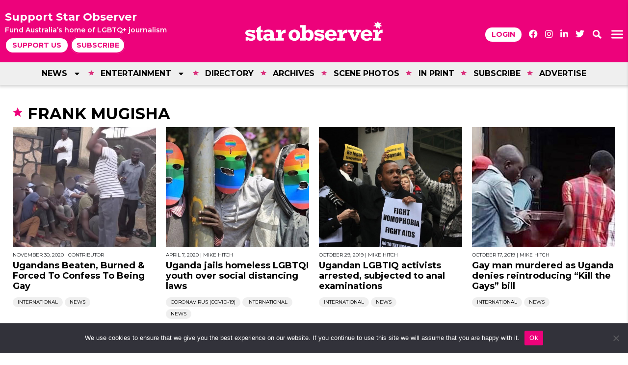

--- FILE ---
content_type: text/html; charset=UTF-8
request_url: https://www.starobserver.com.au/tag/frank-mugisha
body_size: 52091
content:
<!DOCTYPE html>
<html lang="en-US">
<head>
	<meta charset="UTF-8">
	<meta name="viewport" content="width=device-width, initial-scale=1.0, viewport-fit=cover" />		<meta name='robots' content='index, follow, max-image-preview:large, max-snippet:-1, max-video-preview:-1' />
	<style>img:is([sizes="auto" i], [sizes^="auto," i]) { contain-intrinsic-size: 3000px 1500px }</style>
	<meta name="cache-timestamp" content="1768985753">
<link rel="preconnect" href="https://www.starobserver.com.au/wp-json/">

	<!-- This site is optimized with the Yoast SEO plugin v26.6 - https://yoast.com/wordpress/plugins/seo/ -->
	<title>Frank Mugisha Archives - Star Observer</title>
	<link rel="canonical" href="https://www.starobserver.com.au/tag/frank-mugisha" />
	<meta property="og:locale" content="en_US" />
	<meta property="og:type" content="article" />
	<meta property="og:title" content="Frank Mugisha Archives - Star Observer" />
	<meta property="og:url" content="https://www.starobserver.com.au/tag/frank-mugisha" />
	<meta property="og:site_name" content="Star Observer" />
	<meta property="og:image" content="https://www.starobserver.com.au/wp-content/uploads/2023/04/49895856_2204569289573762_1733018685460709376_n.jpg" />
	<meta property="og:image:width" content="1181" />
	<meta property="og:image:height" content="1181" />
	<meta property="og:image:type" content="image/jpeg" />
	<meta name="twitter:card" content="summary_large_image" />
	<meta name="twitter:site" content="@star_observer" />
	<script type="application/ld+json" class="yoast-schema-graph">{"@context":"https://schema.org","@graph":[{"@type":"CollectionPage","@id":"https://www.starobserver.com.au/tag/frank-mugisha","url":"https://www.starobserver.com.au/tag/frank-mugisha","name":"Frank Mugisha Archives - Star Observer","isPartOf":{"@id":"https://www.starobserver.com.au/#website"},"primaryImageOfPage":{"@id":"https://www.starobserver.com.au/tag/frank-mugisha#primaryimage"},"image":{"@id":"https://www.starobserver.com.au/tag/frank-mugisha#primaryimage"},"thumbnailUrl":"https://www.starobserver.com.au/wp-content/uploads/2020/11/Star-Observer-Website-7-6.jpg","breadcrumb":{"@id":"https://www.starobserver.com.au/tag/frank-mugisha#breadcrumb"},"inLanguage":"en-US"},{"@type":"ImageObject","inLanguage":"en-US","@id":"https://www.starobserver.com.au/tag/frank-mugisha#primaryimage","url":"https://www.starobserver.com.au/wp-content/uploads/2020/11/Star-Observer-Website-7-6.jpg","contentUrl":"https://www.starobserver.com.au/wp-content/uploads/2020/11/Star-Observer-Website-7-6.jpg","width":720,"height":480,"caption":"Screen capture from YouTube"},{"@type":"BreadcrumbList","@id":"https://www.starobserver.com.au/tag/frank-mugisha#breadcrumb","itemListElement":[{"@type":"ListItem","position":1,"name":"Home","item":"https://www.starobserver.com.au/"},{"@type":"ListItem","position":2,"name":"Frank Mugisha"}]},{"@type":"WebSite","@id":"https://www.starobserver.com.au/#website","url":"https://www.starobserver.com.au/","name":"Star Observer","description":"Setting Australia’s LGBTI agenda since 1979","publisher":{"@id":"https://www.starobserver.com.au/#organization"},"potentialAction":[{"@type":"SearchAction","target":{"@type":"EntryPoint","urlTemplate":"https://www.starobserver.com.au/?s={search_term_string}"},"query-input":{"@type":"PropertyValueSpecification","valueRequired":true,"valueName":"search_term_string"}}],"inLanguage":"en-US"},{"@type":"Organization","@id":"https://www.starobserver.com.au/#organization","name":"Out Publications PTY LTD","url":"https://www.starobserver.com.au/","logo":{"@type":"ImageObject","inLanguage":"en-US","@id":"https://www.starobserver.com.au/#/schema/logo/image/","url":"https://starobserver.com.au/wp-content/uploads/2023/04/49895856_2204569289573762_1733018685460709376_n.jpg","contentUrl":"https://starobserver.com.au/wp-content/uploads/2023/04/49895856_2204569289573762_1733018685460709376_n.jpg","width":1181,"height":1181,"caption":"Out Publications PTY LTD"},"image":{"@id":"https://www.starobserver.com.au/#/schema/logo/image/"},"sameAs":["https://www.facebook.com/StarObserver","https://x.com/star_observer","https://www.instagram.com/starobserver/"]}]}</script>
	<!-- / Yoast SEO plugin. -->


<link rel='dns-prefetch' href='//use.fontawesome.com' />
<link rel="alternate" type="application/rss+xml" title="Star Observer &raquo; Feed" href="https://www.starobserver.com.au/feed" />
<link rel="alternate" type="application/rss+xml" title="Star Observer &raquo; Comments Feed" href="https://www.starobserver.com.au/comments/feed" />
<link rel="alternate" type="application/rss+xml" title="Star Observer &raquo; Frank Mugisha Tag Feed" href="https://www.starobserver.com.au/tag/frank-mugisha/feed" />
<script type="text/javascript">
/* <![CDATA[ */
window._wpemojiSettings = {"baseUrl":"https:\/\/s.w.org\/images\/core\/emoji\/16.0.1\/72x72\/","ext":".png","svgUrl":"https:\/\/s.w.org\/images\/core\/emoji\/16.0.1\/svg\/","svgExt":".svg","source":{"wpemoji":"https:\/\/www.starobserver.com.au\/wp-includes\/js\/wp-emoji.js?ver=6.8.3","twemoji":"https:\/\/www.starobserver.com.au\/wp-includes\/js\/twemoji.js?ver=6.8.3"}};
/**
 * @output wp-includes/js/wp-emoji-loader.js
 */

/**
 * Emoji Settings as exported in PHP via _print_emoji_detection_script().
 * @typedef WPEmojiSettings
 * @type {object}
 * @property {?object} source
 * @property {?string} source.concatemoji
 * @property {?string} source.twemoji
 * @property {?string} source.wpemoji
 * @property {?boolean} DOMReady
 * @property {?Function} readyCallback
 */

/**
 * Support tests.
 * @typedef SupportTests
 * @type {object}
 * @property {?boolean} flag
 * @property {?boolean} emoji
 */

/**
 * IIFE to detect emoji support and load Twemoji if needed.
 *
 * @param {Window} window
 * @param {Document} document
 * @param {WPEmojiSettings} settings
 */
( function wpEmojiLoader( window, document, settings ) {
	if ( typeof Promise === 'undefined' ) {
		return;
	}

	var sessionStorageKey = 'wpEmojiSettingsSupports';
	var tests = [ 'flag', 'emoji' ];

	/**
	 * Checks whether the browser supports offloading to a Worker.
	 *
	 * @since 6.3.0
	 *
	 * @private
	 *
	 * @returns {boolean}
	 */
	function supportsWorkerOffloading() {
		return (
			typeof Worker !== 'undefined' &&
			typeof OffscreenCanvas !== 'undefined' &&
			typeof URL !== 'undefined' &&
			URL.createObjectURL &&
			typeof Blob !== 'undefined'
		);
	}

	/**
	 * @typedef SessionSupportTests
	 * @type {object}
	 * @property {number} timestamp
	 * @property {SupportTests} supportTests
	 */

	/**
	 * Get support tests from session.
	 *
	 * @since 6.3.0
	 *
	 * @private
	 *
	 * @returns {?SupportTests} Support tests, or null if not set or older than 1 week.
	 */
	function getSessionSupportTests() {
		try {
			/** @type {SessionSupportTests} */
			var item = JSON.parse(
				sessionStorage.getItem( sessionStorageKey )
			);
			if (
				typeof item === 'object' &&
				typeof item.timestamp === 'number' &&
				new Date().valueOf() < item.timestamp + 604800 && // Note: Number is a week in seconds.
				typeof item.supportTests === 'object'
			) {
				return item.supportTests;
			}
		} catch ( e ) {}
		return null;
	}

	/**
	 * Persist the supports in session storage.
	 *
	 * @since 6.3.0
	 *
	 * @private
	 *
	 * @param {SupportTests} supportTests Support tests.
	 */
	function setSessionSupportTests( supportTests ) {
		try {
			/** @type {SessionSupportTests} */
			var item = {
				supportTests: supportTests,
				timestamp: new Date().valueOf()
			};

			sessionStorage.setItem(
				sessionStorageKey,
				JSON.stringify( item )
			);
		} catch ( e ) {}
	}

	/**
	 * Checks if two sets of Emoji characters render the same visually.
	 *
	 * This is used to determine if the browser is rendering an emoji with multiple data points
	 * correctly. set1 is the emoji in the correct form, using a zero-width joiner. set2 is the emoji
	 * in the incorrect form, using a zero-width space. If the two sets render the same, then the browser
	 * does not support the emoji correctly.
	 *
	 * This function may be serialized to run in a Worker. Therefore, it cannot refer to variables from the containing
	 * scope. Everything must be passed by parameters.
	 *
	 * @since 4.9.0
	 *
	 * @private
	 *
	 * @param {CanvasRenderingContext2D} context 2D Context.
	 * @param {string} set1 Set of Emoji to test.
	 * @param {string} set2 Set of Emoji to test.
	 *
	 * @return {boolean} True if the two sets render the same.
	 */
	function emojiSetsRenderIdentically( context, set1, set2 ) {
		// Cleanup from previous test.
		context.clearRect( 0, 0, context.canvas.width, context.canvas.height );
		context.fillText( set1, 0, 0 );
		var rendered1 = new Uint32Array(
			context.getImageData(
				0,
				0,
				context.canvas.width,
				context.canvas.height
			).data
		);

		// Cleanup from previous test.
		context.clearRect( 0, 0, context.canvas.width, context.canvas.height );
		context.fillText( set2, 0, 0 );
		var rendered2 = new Uint32Array(
			context.getImageData(
				0,
				0,
				context.canvas.width,
				context.canvas.height
			).data
		);

		return rendered1.every( function ( rendered2Data, index ) {
			return rendered2Data === rendered2[ index ];
		} );
	}

	/**
	 * Checks if the center point of a single emoji is empty.
	 *
	 * This is used to determine if the browser is rendering an emoji with a single data point
	 * correctly. The center point of an incorrectly rendered emoji will be empty. A correctly
	 * rendered emoji will have a non-zero value at the center point.
	 *
	 * This function may be serialized to run in a Worker. Therefore, it cannot refer to variables from the containing
	 * scope. Everything must be passed by parameters.
	 *
	 * @since 6.8.2
	 *
	 * @private
	 *
	 * @param {CanvasRenderingContext2D} context 2D Context.
	 * @param {string} emoji Emoji to test.
	 *
	 * @return {boolean} True if the center point is empty.
	 */
	function emojiRendersEmptyCenterPoint( context, emoji ) {
		// Cleanup from previous test.
		context.clearRect( 0, 0, context.canvas.width, context.canvas.height );
		context.fillText( emoji, 0, 0 );

		// Test if the center point (16, 16) is empty (0,0,0,0).
		var centerPoint = context.getImageData(16, 16, 1, 1);
		for ( var i = 0; i < centerPoint.data.length; i++ ) {
			if ( centerPoint.data[ i ] !== 0 ) {
				// Stop checking the moment it's known not to be empty.
				return false;
			}
		}

		return true;
	}

	/**
	 * Determines if the browser properly renders Emoji that Twemoji can supplement.
	 *
	 * This function may be serialized to run in a Worker. Therefore, it cannot refer to variables from the containing
	 * scope. Everything must be passed by parameters.
	 *
	 * @since 4.2.0
	 *
	 * @private
	 *
	 * @param {CanvasRenderingContext2D} context 2D Context.
	 * @param {string} type Whether to test for support of "flag" or "emoji".
	 * @param {Function} emojiSetsRenderIdentically Reference to emojiSetsRenderIdentically function, needed due to minification.
	 * @param {Function} emojiRendersEmptyCenterPoint Reference to emojiRendersEmptyCenterPoint function, needed due to minification.
	 *
	 * @return {boolean} True if the browser can render emoji, false if it cannot.
	 */
	function browserSupportsEmoji( context, type, emojiSetsRenderIdentically, emojiRendersEmptyCenterPoint ) {
		var isIdentical;

		switch ( type ) {
			case 'flag':
				/*
				 * Test for Transgender flag compatibility. Added in Unicode 13.
				 *
				 * To test for support, we try to render it, and compare the rendering to how it would look if
				 * the browser doesn't render it correctly (white flag emoji + transgender symbol).
				 */
				isIdentical = emojiSetsRenderIdentically(
					context,
					'\uD83C\uDFF3\uFE0F\u200D\u26A7\uFE0F', // as a zero-width joiner sequence
					'\uD83C\uDFF3\uFE0F\u200B\u26A7\uFE0F' // separated by a zero-width space
				);

				if ( isIdentical ) {
					return false;
				}

				/*
				 * Test for Sark flag compatibility. This is the least supported of the letter locale flags,
				 * so gives us an easy test for full support.
				 *
				 * To test for support, we try to render it, and compare the rendering to how it would look if
				 * the browser doesn't render it correctly ([C] + [Q]).
				 */
				isIdentical = emojiSetsRenderIdentically(
					context,
					'\uD83C\uDDE8\uD83C\uDDF6', // as the sequence of two code points
					'\uD83C\uDDE8\u200B\uD83C\uDDF6' // as the two code points separated by a zero-width space
				);

				if ( isIdentical ) {
					return false;
				}

				/*
				 * Test for English flag compatibility. England is a country in the United Kingdom, it
				 * does not have a two letter locale code but rather a five letter sub-division code.
				 *
				 * To test for support, we try to render it, and compare the rendering to how it would look if
				 * the browser doesn't render it correctly (black flag emoji + [G] + [B] + [E] + [N] + [G]).
				 */
				isIdentical = emojiSetsRenderIdentically(
					context,
					// as the flag sequence
					'\uD83C\uDFF4\uDB40\uDC67\uDB40\uDC62\uDB40\uDC65\uDB40\uDC6E\uDB40\uDC67\uDB40\uDC7F',
					// with each code point separated by a zero-width space
					'\uD83C\uDFF4\u200B\uDB40\uDC67\u200B\uDB40\uDC62\u200B\uDB40\uDC65\u200B\uDB40\uDC6E\u200B\uDB40\uDC67\u200B\uDB40\uDC7F'
				);

				return ! isIdentical;
			case 'emoji':
				/*
				 * Does Emoji 16.0 cause the browser to go splat?
				 *
				 * To test for Emoji 16.0 support, try to render a new emoji: Splatter.
				 *
				 * The splatter emoji is a single code point emoji. Testing for browser support
				 * required testing the center point of the emoji to see if it is empty.
				 *
				 * 0xD83E 0xDEDF (\uD83E\uDEDF) == 🫟 Splatter.
				 *
				 * When updating this test, please ensure that the emoji is either a single code point
				 * or switch to using the emojiSetsRenderIdentically function and testing with a zero-width
				 * joiner vs a zero-width space.
				 */
				var notSupported = emojiRendersEmptyCenterPoint( context, '\uD83E\uDEDF' );
				return ! notSupported;
		}

		return false;
	}

	/**
	 * Checks emoji support tests.
	 *
	 * This function may be serialized to run in a Worker. Therefore, it cannot refer to variables from the containing
	 * scope. Everything must be passed by parameters.
	 *
	 * @since 6.3.0
	 *
	 * @private
	 *
	 * @param {string[]} tests Tests.
	 * @param {Function} browserSupportsEmoji Reference to browserSupportsEmoji function, needed due to minification.
	 * @param {Function} emojiSetsRenderIdentically Reference to emojiSetsRenderIdentically function, needed due to minification.
	 * @param {Function} emojiRendersEmptyCenterPoint Reference to emojiRendersEmptyCenterPoint function, needed due to minification.
	 *
	 * @return {SupportTests} Support tests.
	 */
	function testEmojiSupports( tests, browserSupportsEmoji, emojiSetsRenderIdentically, emojiRendersEmptyCenterPoint ) {
		var canvas;
		if (
			typeof WorkerGlobalScope !== 'undefined' &&
			self instanceof WorkerGlobalScope
		) {
			canvas = new OffscreenCanvas( 300, 150 ); // Dimensions are default for HTMLCanvasElement.
		} else {
			canvas = document.createElement( 'canvas' );
		}

		var context = canvas.getContext( '2d', { willReadFrequently: true } );

		/*
		 * Chrome on OS X added native emoji rendering in M41. Unfortunately,
		 * it doesn't work when the font is bolder than 500 weight. So, we
		 * check for bold rendering support to avoid invisible emoji in Chrome.
		 */
		context.textBaseline = 'top';
		context.font = '600 32px Arial';

		var supports = {};
		tests.forEach( function ( test ) {
			supports[ test ] = browserSupportsEmoji( context, test, emojiSetsRenderIdentically, emojiRendersEmptyCenterPoint );
		} );
		return supports;
	}

	/**
	 * Adds a script to the head of the document.
	 *
	 * @ignore
	 *
	 * @since 4.2.0
	 *
	 * @param {string} src The url where the script is located.
	 *
	 * @return {void}
	 */
	function addScript( src ) {
		var script = document.createElement( 'script' );
		script.src = src;
		script.defer = true;
		document.head.appendChild( script );
	}

	settings.supports = {
		everything: true,
		everythingExceptFlag: true
	};

	// Create a promise for DOMContentLoaded since the worker logic may finish after the event has fired.
	var domReadyPromise = new Promise( function ( resolve ) {
		document.addEventListener( 'DOMContentLoaded', resolve, {
			once: true
		} );
	} );

	// Obtain the emoji support from the browser, asynchronously when possible.
	new Promise( function ( resolve ) {
		var supportTests = getSessionSupportTests();
		if ( supportTests ) {
			resolve( supportTests );
			return;
		}

		if ( supportsWorkerOffloading() ) {
			try {
				// Note that the functions are being passed as arguments due to minification.
				var workerScript =
					'postMessage(' +
					testEmojiSupports.toString() +
					'(' +
					[
						JSON.stringify( tests ),
						browserSupportsEmoji.toString(),
						emojiSetsRenderIdentically.toString(),
						emojiRendersEmptyCenterPoint.toString()
					].join( ',' ) +
					'));';
				var blob = new Blob( [ workerScript ], {
					type: 'text/javascript'
				} );
				var worker = new Worker( URL.createObjectURL( blob ), { name: 'wpTestEmojiSupports' } );
				worker.onmessage = function ( event ) {
					supportTests = event.data;
					setSessionSupportTests( supportTests );
					worker.terminate();
					resolve( supportTests );
				};
				return;
			} catch ( e ) {}
		}

		supportTests = testEmojiSupports( tests, browserSupportsEmoji, emojiSetsRenderIdentically, emojiRendersEmptyCenterPoint );
		setSessionSupportTests( supportTests );
		resolve( supportTests );
	} )
		// Once the browser emoji support has been obtained from the session, finalize the settings.
		.then( function ( supportTests ) {
			/*
			 * Tests the browser support for flag emojis and other emojis, and adjusts the
			 * support settings accordingly.
			 */
			for ( var test in supportTests ) {
				settings.supports[ test ] = supportTests[ test ];

				settings.supports.everything =
					settings.supports.everything && settings.supports[ test ];

				if ( 'flag' !== test ) {
					settings.supports.everythingExceptFlag =
						settings.supports.everythingExceptFlag &&
						settings.supports[ test ];
				}
			}

			settings.supports.everythingExceptFlag =
				settings.supports.everythingExceptFlag &&
				! settings.supports.flag;

			// Sets DOMReady to false and assigns a ready function to settings.
			settings.DOMReady = false;
			settings.readyCallback = function () {
				settings.DOMReady = true;
			};
		} )
		.then( function () {
			return domReadyPromise;
		} )
		.then( function () {
			// When the browser can not render everything we need to load a polyfill.
			if ( ! settings.supports.everything ) {
				settings.readyCallback();

				var src = settings.source || {};

				if ( src.concatemoji ) {
					addScript( src.concatemoji );
				} else if ( src.wpemoji && src.twemoji ) {
					addScript( src.twemoji );
					addScript( src.wpemoji );
				}
			}
		} );
} )( window, document, window._wpemojiSettings );

/* ]]> */
</script>
<!-- starobserver.com.au is managing ads with Advanced Ads 1.56.1 --><script id="staro-ready">
			/**
 * Wait for the page to be ready before firing JS.
 *
 * @param {function} callback - A callable function to be executed.
 * @param {string} [requestedState=complete] - document.readyState to wait for. Defaults to 'complete', can be 'interactive'.
 */
window.advanced_ads_ready = function ( callback, requestedState ) {
	requestedState = requestedState || 'complete';
	var checkState = function ( state ) {
		return requestedState === 'interactive' ? state !== 'loading' : state === 'complete';
	};

	// If we have reached the correct state, fire the callback.
	if ( checkState( document.readyState ) ) {
		callback();
		return;
	}
	// We are not yet in the correct state, attach an event handler, only fire once if the requested state is 'interactive'.
	document.addEventListener( 'readystatechange', function ( event ) {
		if ( checkState( event.target.readyState ) ) {
			callback();
		}
	}, {once: requestedState === 'interactive'} );
};

window.advanced_ads_ready_queue = window.advanced_ads_ready_queue || [];
		</script>
		<link rel='stylesheet' id='genesis-blocks-style-css-css' href='https://www.starobserver.com.au/wp-content/plugins/genesis-blocks/dist/style-blocks.build.css?ver=1735226621' type='text/css' media='all' />
<link rel='stylesheet' id='grid-columns-css' href='https://www.starobserver.com.au/wp-content/plugins/grid-columns/css/columns.css?ver=20130123' type='text/css' media='all' />
<link rel='stylesheet' id='ayecode-ui-css' href='https://www.starobserver.com.au/wp-content/plugins/geodirectory/vendor/ayecode/wp-ayecode-ui/assets/css/ayecode-ui-compatibility.css?ver=0.2.31' type='text/css' media='all' />
<style id='ayecode-ui-inline-css' type='text/css'>
body.modal-open #wpadminbar{z-index:999}.embed-responsive-16by9 .fluid-width-video-wrapper{padding:0!important;position:initial}
</style>
<link rel='stylesheet' id='sbi_styles-css' href='https://www.starobserver.com.au/wp-content/plugins/instagram-feed/css/sbi-styles.css?ver=6.10.0' type='text/css' media='all' />
<style id='wp-emoji-styles-inline-css' type='text/css'>

	img.wp-smiley, img.emoji {
		display: inline !important;
		border: none !important;
		box-shadow: none !important;
		height: 1em !important;
		width: 1em !important;
		margin: 0 0.07em !important;
		vertical-align: -0.1em !important;
		background: none !important;
		padding: 0 !important;
	}
</style>
<link rel='stylesheet' id='wp-block-library-css' href='https://www.starobserver.com.au/wp-includes/css/dist/block-library/style.css?ver=6.8.3' type='text/css' media='all' />
<style id='classic-theme-styles-inline-css' type='text/css'>
/**
 * These rules are needed for backwards compatibility.
 * They should match the button element rules in the base theme.json file.
 */
.wp-block-button__link {
	color: #ffffff;
	background-color: #32373c;
	border-radius: 9999px; /* 100% causes an oval, but any explicit but really high value retains the pill shape. */

	/* This needs a low specificity so it won't override the rules from the button element if defined in theme.json. */
	box-shadow: none;
	text-decoration: none;

	/* The extra 2px are added to size solids the same as the outline versions.*/
	padding: calc(0.667em + 2px) calc(1.333em + 2px);

	font-size: 1.125em;
}

.wp-block-file__button {
	background: #32373c;
	color: #ffffff;
	text-decoration: none;
}

</style>
<link rel='stylesheet' id='wp-components-css' href='https://www.starobserver.com.au/wp-includes/css/dist/components/style.css?ver=6.8.3' type='text/css' media='all' />
<link rel='stylesheet' id='wp-preferences-css' href='https://www.starobserver.com.au/wp-includes/css/dist/preferences/style.css?ver=6.8.3' type='text/css' media='all' />
<link rel='stylesheet' id='wp-block-editor-css' href='https://www.starobserver.com.au/wp-includes/css/dist/block-editor/style.css?ver=6.8.3' type='text/css' media='all' />
<link rel='stylesheet' id='popup-maker-block-library-style-css' href='https://www.starobserver.com.au/wp-content/plugins/popup-maker/dist/packages/block-library-style.css?ver=dbea705cfafe089d65f1' type='text/css' media='all' />
<style id='global-styles-inline-css' type='text/css'>
:root{--wp--preset--aspect-ratio--square: 1;--wp--preset--aspect-ratio--4-3: 4/3;--wp--preset--aspect-ratio--3-4: 3/4;--wp--preset--aspect-ratio--3-2: 3/2;--wp--preset--aspect-ratio--2-3: 2/3;--wp--preset--aspect-ratio--16-9: 16/9;--wp--preset--aspect-ratio--9-16: 9/16;--wp--preset--color--black: #000000;--wp--preset--color--cyan-bluish-gray: #abb8c3;--wp--preset--color--white: #ffffff;--wp--preset--color--pale-pink: #f78da7;--wp--preset--color--vivid-red: #cf2e2e;--wp--preset--color--luminous-vivid-orange: #ff6900;--wp--preset--color--luminous-vivid-amber: #fcb900;--wp--preset--color--light-green-cyan: #7bdcb5;--wp--preset--color--vivid-green-cyan: #00d084;--wp--preset--color--pale-cyan-blue: #8ed1fc;--wp--preset--color--vivid-cyan-blue: #0693e3;--wp--preset--color--vivid-purple: #9b51e0;--wp--preset--gradient--vivid-cyan-blue-to-vivid-purple: linear-gradient(135deg,rgba(6,147,227,1) 0%,rgb(155,81,224) 100%);--wp--preset--gradient--light-green-cyan-to-vivid-green-cyan: linear-gradient(135deg,rgb(122,220,180) 0%,rgb(0,208,130) 100%);--wp--preset--gradient--luminous-vivid-amber-to-luminous-vivid-orange: linear-gradient(135deg,rgba(252,185,0,1) 0%,rgba(255,105,0,1) 100%);--wp--preset--gradient--luminous-vivid-orange-to-vivid-red: linear-gradient(135deg,rgba(255,105,0,1) 0%,rgb(207,46,46) 100%);--wp--preset--gradient--very-light-gray-to-cyan-bluish-gray: linear-gradient(135deg,rgb(238,238,238) 0%,rgb(169,184,195) 100%);--wp--preset--gradient--cool-to-warm-spectrum: linear-gradient(135deg,rgb(74,234,220) 0%,rgb(151,120,209) 20%,rgb(207,42,186) 40%,rgb(238,44,130) 60%,rgb(251,105,98) 80%,rgb(254,248,76) 100%);--wp--preset--gradient--blush-light-purple: linear-gradient(135deg,rgb(255,206,236) 0%,rgb(152,150,240) 100%);--wp--preset--gradient--blush-bordeaux: linear-gradient(135deg,rgb(254,205,165) 0%,rgb(254,45,45) 50%,rgb(107,0,62) 100%);--wp--preset--gradient--luminous-dusk: linear-gradient(135deg,rgb(255,203,112) 0%,rgb(199,81,192) 50%,rgb(65,88,208) 100%);--wp--preset--gradient--pale-ocean: linear-gradient(135deg,rgb(255,245,203) 0%,rgb(182,227,212) 50%,rgb(51,167,181) 100%);--wp--preset--gradient--electric-grass: linear-gradient(135deg,rgb(202,248,128) 0%,rgb(113,206,126) 100%);--wp--preset--gradient--midnight: linear-gradient(135deg,rgb(2,3,129) 0%,rgb(40,116,252) 100%);--wp--preset--font-size--small: 13px;--wp--preset--font-size--medium: 20px;--wp--preset--font-size--large: 36px;--wp--preset--font-size--x-large: 42px;--wp--preset--spacing--20: 0.44rem;--wp--preset--spacing--30: 0.67rem;--wp--preset--spacing--40: 1rem;--wp--preset--spacing--50: 1.5rem;--wp--preset--spacing--60: 2.25rem;--wp--preset--spacing--70: 3.38rem;--wp--preset--spacing--80: 5.06rem;--wp--preset--shadow--natural: 6px 6px 9px rgba(0, 0, 0, 0.2);--wp--preset--shadow--deep: 12px 12px 50px rgba(0, 0, 0, 0.4);--wp--preset--shadow--sharp: 6px 6px 0px rgba(0, 0, 0, 0.2);--wp--preset--shadow--outlined: 6px 6px 0px -3px rgba(255, 255, 255, 1), 6px 6px rgba(0, 0, 0, 1);--wp--preset--shadow--crisp: 6px 6px 0px rgba(0, 0, 0, 1);}:where(.is-layout-flex){gap: 0.5em;}:where(.is-layout-grid){gap: 0.5em;}body .is-layout-flex{display: flex;}.is-layout-flex{flex-wrap: wrap;align-items: center;}.is-layout-flex > :is(*, div){margin: 0;}body .is-layout-grid{display: grid;}.is-layout-grid > :is(*, div){margin: 0;}:where(.wp-block-columns.is-layout-flex){gap: 2em;}:where(.wp-block-columns.is-layout-grid){gap: 2em;}:where(.wp-block-post-template.is-layout-flex){gap: 1.25em;}:where(.wp-block-post-template.is-layout-grid){gap: 1.25em;}.has-black-color{color: var(--wp--preset--color--black) !important;}.has-cyan-bluish-gray-color{color: var(--wp--preset--color--cyan-bluish-gray) !important;}.has-white-color{color: var(--wp--preset--color--white) !important;}.has-pale-pink-color{color: var(--wp--preset--color--pale-pink) !important;}.has-vivid-red-color{color: var(--wp--preset--color--vivid-red) !important;}.has-luminous-vivid-orange-color{color: var(--wp--preset--color--luminous-vivid-orange) !important;}.has-luminous-vivid-amber-color{color: var(--wp--preset--color--luminous-vivid-amber) !important;}.has-light-green-cyan-color{color: var(--wp--preset--color--light-green-cyan) !important;}.has-vivid-green-cyan-color{color: var(--wp--preset--color--vivid-green-cyan) !important;}.has-pale-cyan-blue-color{color: var(--wp--preset--color--pale-cyan-blue) !important;}.has-vivid-cyan-blue-color{color: var(--wp--preset--color--vivid-cyan-blue) !important;}.has-vivid-purple-color{color: var(--wp--preset--color--vivid-purple) !important;}.has-black-background-color{background-color: var(--wp--preset--color--black) !important;}.has-cyan-bluish-gray-background-color{background-color: var(--wp--preset--color--cyan-bluish-gray) !important;}.has-white-background-color{background-color: var(--wp--preset--color--white) !important;}.has-pale-pink-background-color{background-color: var(--wp--preset--color--pale-pink) !important;}.has-vivid-red-background-color{background-color: var(--wp--preset--color--vivid-red) !important;}.has-luminous-vivid-orange-background-color{background-color: var(--wp--preset--color--luminous-vivid-orange) !important;}.has-luminous-vivid-amber-background-color{background-color: var(--wp--preset--color--luminous-vivid-amber) !important;}.has-light-green-cyan-background-color{background-color: var(--wp--preset--color--light-green-cyan) !important;}.has-vivid-green-cyan-background-color{background-color: var(--wp--preset--color--vivid-green-cyan) !important;}.has-pale-cyan-blue-background-color{background-color: var(--wp--preset--color--pale-cyan-blue) !important;}.has-vivid-cyan-blue-background-color{background-color: var(--wp--preset--color--vivid-cyan-blue) !important;}.has-vivid-purple-background-color{background-color: var(--wp--preset--color--vivid-purple) !important;}.has-black-border-color{border-color: var(--wp--preset--color--black) !important;}.has-cyan-bluish-gray-border-color{border-color: var(--wp--preset--color--cyan-bluish-gray) !important;}.has-white-border-color{border-color: var(--wp--preset--color--white) !important;}.has-pale-pink-border-color{border-color: var(--wp--preset--color--pale-pink) !important;}.has-vivid-red-border-color{border-color: var(--wp--preset--color--vivid-red) !important;}.has-luminous-vivid-orange-border-color{border-color: var(--wp--preset--color--luminous-vivid-orange) !important;}.has-luminous-vivid-amber-border-color{border-color: var(--wp--preset--color--luminous-vivid-amber) !important;}.has-light-green-cyan-border-color{border-color: var(--wp--preset--color--light-green-cyan) !important;}.has-vivid-green-cyan-border-color{border-color: var(--wp--preset--color--vivid-green-cyan) !important;}.has-pale-cyan-blue-border-color{border-color: var(--wp--preset--color--pale-cyan-blue) !important;}.has-vivid-cyan-blue-border-color{border-color: var(--wp--preset--color--vivid-cyan-blue) !important;}.has-vivid-purple-border-color{border-color: var(--wp--preset--color--vivid-purple) !important;}.has-vivid-cyan-blue-to-vivid-purple-gradient-background{background: var(--wp--preset--gradient--vivid-cyan-blue-to-vivid-purple) !important;}.has-light-green-cyan-to-vivid-green-cyan-gradient-background{background: var(--wp--preset--gradient--light-green-cyan-to-vivid-green-cyan) !important;}.has-luminous-vivid-amber-to-luminous-vivid-orange-gradient-background{background: var(--wp--preset--gradient--luminous-vivid-amber-to-luminous-vivid-orange) !important;}.has-luminous-vivid-orange-to-vivid-red-gradient-background{background: var(--wp--preset--gradient--luminous-vivid-orange-to-vivid-red) !important;}.has-very-light-gray-to-cyan-bluish-gray-gradient-background{background: var(--wp--preset--gradient--very-light-gray-to-cyan-bluish-gray) !important;}.has-cool-to-warm-spectrum-gradient-background{background: var(--wp--preset--gradient--cool-to-warm-spectrum) !important;}.has-blush-light-purple-gradient-background{background: var(--wp--preset--gradient--blush-light-purple) !important;}.has-blush-bordeaux-gradient-background{background: var(--wp--preset--gradient--blush-bordeaux) !important;}.has-luminous-dusk-gradient-background{background: var(--wp--preset--gradient--luminous-dusk) !important;}.has-pale-ocean-gradient-background{background: var(--wp--preset--gradient--pale-ocean) !important;}.has-electric-grass-gradient-background{background: var(--wp--preset--gradient--electric-grass) !important;}.has-midnight-gradient-background{background: var(--wp--preset--gradient--midnight) !important;}.has-small-font-size{font-size: var(--wp--preset--font-size--small) !important;}.has-medium-font-size{font-size: var(--wp--preset--font-size--medium) !important;}.has-large-font-size{font-size: var(--wp--preset--font-size--large) !important;}.has-x-large-font-size{font-size: var(--wp--preset--font-size--x-large) !important;}
:where(.wp-block-post-template.is-layout-flex){gap: 1.25em;}:where(.wp-block-post-template.is-layout-grid){gap: 1.25em;}
:where(.wp-block-columns.is-layout-flex){gap: 2em;}:where(.wp-block-columns.is-layout-grid){gap: 2em;}
:root :where(.wp-block-pullquote){font-size: 1.5em;line-height: 1.6;}
</style>
<link rel='stylesheet' id='contact-form-7-css' href='https://www.starobserver.com.au/wp-content/plugins/contact-form-7/includes/css/styles.css?ver=6.1.4' type='text/css' media='all' />
<link rel='stylesheet' id='cookie-notice-front-css' href='https://www.starobserver.com.au/wp-content/plugins/cookie-notice/css/front.css?ver=2.5.11' type='text/css' media='all' />
<link rel='stylesheet' id='gn-frontend-gnfollow-style-css' href='https://www.starobserver.com.au/wp-content/plugins/gn-publisher/assets/css/gn-frontend-gnfollow.css?ver=1.5.25' type='text/css' media='all' />
<link rel='stylesheet' id='gravity-forms-otp-css' href='https://www.starobserver.com.au/wp-content/plugins/gravity-forms-otp-verification/assets/css/gravity-forms-otp.css?ver=1.0.1' type='text/css' media='all' />
<link rel='stylesheet' id='wpsms-front-css' href='https://www.starobserver.com.au/wp-content/plugins/wp-sms/assets/css/front-styles.css?ver=7.1' type='text/css' media='all' />
<link rel='stylesheet' id='elementor-frontend-css' href='https://www.starobserver.com.au/wp-content/uploads/elementor/css/custom-frontend.css?ver=1762741610' type='text/css' media='all' />
<link rel='stylesheet' id='widget-text-editor-css' href='https://www.starobserver.com.au/wp-content/plugins/elementor/assets/css/widget-text-editor.min.css?ver=3.26.3' type='text/css' media='all' />
<link rel='stylesheet' id='widget-image-css' href='https://www.starobserver.com.au/wp-content/plugins/elementor/assets/css/widget-image.min.css?ver=3.26.3' type='text/css' media='all' />
<link rel='stylesheet' id='widget-icon-list-css' href='https://www.starobserver.com.au/wp-content/uploads/elementor/css/custom-widget-icon-list.min.css?ver=1762741610' type='text/css' media='all' />
<link rel='stylesheet' id='widget-nav-menu-css' href='https://www.starobserver.com.au/wp-content/uploads/elementor/css/custom-pro-widget-nav-menu.min.css?ver=1762741610' type='text/css' media='all' />
<link rel='stylesheet' id='widget-search-css' href='https://www.starobserver.com.au/wp-content/plugins/elementor-pro/assets/css/widget-search.min.css?ver=3.26.2' type='text/css' media='all' />
<link rel='stylesheet' id='elementor-icons-css' href='https://www.starobserver.com.au/wp-content/plugins/elementor/assets/lib/eicons/css/elementor-icons.css?ver=5.34.0' type='text/css' media='all' />
<link rel='stylesheet' id='elementor-post-221595-css' href='https://www.starobserver.com.au/wp-content/uploads/elementor/css/post-221595.css?ver=1762741609' type='text/css' media='all' />
<link rel='stylesheet' id='sbistyles-css' href='https://www.starobserver.com.au/wp-content/plugins/instagram-feed/css/sbi-styles.min.css?ver=6.10.0' type='text/css' media='all' />
<link rel='stylesheet' id='elementor-post-221601-css' href='https://www.starobserver.com.au/wp-content/uploads/elementor/css/post-221601.css?ver=1766138925' type='text/css' media='all' />
<link rel='stylesheet' id='elementor-post-221599-css' href='https://www.starobserver.com.au/wp-content/uploads/elementor/css/post-221599.css?ver=1767676914' type='text/css' media='all' />
<link rel='stylesheet' id='photonic-slider-css' href='https://www.starobserver.com.au/wp-content/plugins/photonic/include/ext/splide/splide.min.css?ver=20250925-124917' type='text/css' media='all' />
<link rel='stylesheet' id='photonic-lightbox-css' href='https://www.starobserver.com.au/wp-content/plugins/photonic/include/ext/photoswipe/photoswipe.min.css?ver=20250925-124917' type='text/css' media='all' />
<link rel='stylesheet' id='photonic-css' href='https://www.starobserver.com.au/wp-content/plugins/photonic/include/css/front-end/core/photonic.min.css?ver=20250925-124917' type='text/css' media='all' />
<style id='photonic-inline-css' type='text/css'>
/* Retrieved from saved CSS */
.photonic-panel { background:  rgb(17,17,17)  !important;

	border-top: 1px solid #333333;
	border-right: 1px solid #333333;
	border-bottom: 1px solid #333333;
	border-left: 1px solid #333333;
 }
.photonic-flickr-stream .photonic-pad-photosets { margin: 15px; }
.photonic-flickr-stream .photonic-pad-galleries { margin: 10px; }
.photonic-flickr-stream .photonic-pad-photos { padding: 5px 10px; }
.photonic-google-stream .photonic-pad-photos { padding: 5px 10px; }
.photonic-zenfolio-stream .photonic-pad-photos { padding: 5px 10px; }
.photonic-zenfolio-stream .photonic-pad-photosets { margin: 5px 10px; }
.photonic-smug-stream .photonic-pad-albums { margin: 10px; }
.photonic-smug-stream .photonic-pad-photos { padding: 5px 10px; }
.photonic-random-layout .photonic-thumb { padding: 2px}
.photonic-masonry-layout .photonic-thumb { padding: 2px}
.photonic-mosaic-layout .photonic-thumb { padding: 2px}

</style>
<link rel='stylesheet' id='theme-swiper-css-css' href='https://www.starobserver.com.au/wp-content/themes/star-observer/app/assets/lib/swiper/swiper-bundle.css?ver=6.8.3' type='text/css' media='all' />
<link rel='stylesheet' id='bootstrap-datepicker-css-css' href='https://www.starobserver.com.au/wp-content/themes/star-observer/app/assets/lib/bootstrap-datepicker/bootstrap-datepicker.min.css?ver=d41d8cd98f00b204e9800998ecf8427e' type='text/css' media='all' />
<link rel='stylesheet' id='fancybox-css-css' href='https://www.starobserver.com.au/wp-content/themes/star-observer/app/assets/lib/fancybox/fancybox.css?ver=d41d8cd98f00b204e9800998ecf8427e' type='text/css' media='all' />
<link rel='stylesheet' id='theme-style-css' href='https://www.starobserver.com.au/wp-content/themes/star-observer/dist/css/main.min.css?ver=d41d8cd98f00b204e9800998ecf8427e' type='text/css' media='all' />
<link rel='stylesheet' id='font-awesome-css' href='https://use.fontawesome.com/releases/v7.1.0/css/all.css?wpfas=true' type='text/css' media='all' />
<link rel='stylesheet' id='google-fonts-1-css' href='https://fonts.googleapis.com/css?family=Montserrat%3A100%2C100italic%2C200%2C200italic%2C300%2C300italic%2C400%2C400italic%2C500%2C500italic%2C600%2C600italic%2C700%2C700italic%2C800%2C800italic%2C900%2C900italic&#038;display=swap&#038;ver=6.8.3' type='text/css' media='all' />
<link rel='stylesheet' id='elementor-icons-shared-0-css' href='https://www.starobserver.com.au/wp-content/plugins/elementor/assets/lib/font-awesome/css/fontawesome.css?ver=5.15.3' type='text/css' media='all' />
<link rel='stylesheet' id='elementor-icons-fa-brands-css' href='https://www.starobserver.com.au/wp-content/plugins/elementor/assets/lib/font-awesome/css/brands.css?ver=5.15.3' type='text/css' media='all' />
<link rel='stylesheet' id='elementor-icons-fa-solid-css' href='https://www.starobserver.com.au/wp-content/plugins/elementor/assets/lib/font-awesome/css/solid.css?ver=5.15.3' type='text/css' media='all' />
<link rel="preconnect" href="https://fonts.gstatic.com/" crossorigin><script type="text/javascript" src="https://www.starobserver.com.au/wp-includes/js/jquery/jquery.js?ver=3.7.1" id="jquery-core-js"></script>
<script type="text/javascript" id="jquery-core-js-after">
/* <![CDATA[ */
window.gdSetMap = window.gdSetMap || 'osm';window.gdLoadMap = window.gdLoadMap || '';
(function(){
  // inject minimal CSS once
  if(!document.getElementById('star-suggest-css')){
    var css='\n.star-suggest-wrap{position:relative}'+
            '\n.star-suggest-input{width:100%;border:none;border-bottom:1px solid #ccc;outline:none;padding:10px 84px 10px 0;background:transparent}'+
            /* hide native browser clear buttons */
            '\n.star-suggest-input::-webkit-search-cancel-button{ -webkit-appearance:none; appearance:none; }'+
            '\n.star-suggest-input::-ms-clear{ display:none; width:0; height:0; }'+
            '\n.star-suggest-input::-ms-reveal{ display:none; width:0; height:0; }'+
            /* hide common submit buttons (Ivory Search, WP search) */
            '\n.is-search-form .is-search-submit, .is-search-form button[type=submit], .is-search-form input[type=submit]{ display:none !important; }'+
            '\n.search-form button[type=submit], .search-form input[type=submit]{ display:none !important; }'+
            '\n.star-suggest-actions{position:absolute;right:0;top:50%;transform:translateY(-50%);display:flex;align-items:center;gap:10px;font-weight:600}'+
            '\n.star-suggest-clear{cursor:pointer;color:#6d6d6d;text-transform:uppercase;font-size:12px;letter-spacing:.06em;margin-right:8px}'+
            /* style Font Awesome times icon */
            '\n.star-suggest-wrap .fa-times, .star-suggest-wrap .fas.fa-times, .star-suggest-wrap i.fa-times{color:#ed027b!important;cursor:pointer!important;margin-left:8px!important;display:inline-block!important;position:relative!important}'+
            '\n.e-search-input-wrapper .fa-times, .e-search-input-wrapper .fas.fa-times, .e-search-input-wrapper i.fa-times{color:#ed027b!important;cursor:pointer!important;margin-left:8px!important;display:inline-block!important}'+
            '\n#so-search-bar .fa-times, #so-search-bar .fas.fa-times, #so-search-bar i.fa-times{color:#ed027b!important;cursor:pointer!important;margin-left:8px!important}'+
            '\n.star-suggest{position:absolute;left:0;right:0;background:#fff;max-height:420px;overflow:auto;box-shadow:0 8px 24px rgba(0,0,0,.18);border-radius:8px;margin-top:10px;display:none;padding:6px 0;z-index:1000}'+
            '\n.star-suggest a{display:block;padding:14px 18px;color:#111;text-decoration:none;border-bottom:1px solid #f1f1f1}'+
            '\n.star-suggest a:last-child{border-bottom:none}'+
            '\n.star-suggest a:hover{background:#f7f7f7}';
    var style=document.createElement('style'); style.id='star-suggest-css'; style.textContent=css; document.head.appendChild(style);
  }

  function init(){
    var inputs=document.querySelectorAll('input[type="search"], input[name="s"]');
    inputs.forEach(function(i){attach(i)});
  }

  function attach(input){
    if(input._starSuggest){return;}
    input._starSuggest=true;

    // wrap input for underline + actions
    var wrap=document.createElement('div');
    wrap.className='star-suggest-wrap';
    input.parentNode.insertBefore(wrap,input);
    wrap.appendChild(input);
    input.classList.add('star-suggest-input');
    // try to hide submit buttons in the same form (if any)
    try{ var form=input.closest('form'); if(form){
      Array.prototype.forEach.call(form.querySelectorAll('button[type=submit], input[type=submit], .is-search-submit'), function(el){ el.style.display='none'; });
    } } catch(e){}

    var actions=document.createElement('div');
    actions.className='star-suggest-actions';
    var clear=document.createElement('span'); clear.className='star-suggest-clear'; clear.textContent='CLEAR';
    actions.appendChild(clear); wrap.appendChild(actions);

    var list=document.createElement('div'); list.className='star-suggest'; wrap.appendChild(list);

    function hide(){ list.style.display='none'; }
    function show(){ list.style.display='block'; }
    function empty(){ list.innerHTML=''; hide(); }
    function doClear(){ input.value=''; empty(); input.focus(); }
    clear.addEventListener('click', doClear);
    // Also attach to Font Awesome icon when it appears and move it to actions container
    function attachFaIcon(){
      // Look in wrap first, then parent container (for sibling icons)
      var faIcon = wrap.querySelector('.fa-times, .fas.fa-times');
      if(!faIcon && wrap.parentNode){
        faIcon = wrap.parentNode.querySelector('.fa-times, .fas.fa-times');
      }
      if(faIcon && !faIcon._starClearAttached){
        faIcon._starClearAttached = true;
        // Move icon to actions container if it's not already there
        if(faIcon.parentNode !== actions){
          actions.appendChild(faIcon);
        }
        faIcon.addEventListener('click', doClear);
      }
    }
    // Check when input is focused or typed
    input.addEventListener('input', attachFaIcon);
    input.addEventListener('focus', attachFaIcon);
    setTimeout(attachFaIcon, 200);
    // Also check periodically for dynamically added icons
    setInterval(attachFaIcon, 500);

    // Suggestions disabled - users can directly search instead
    // Auto-focus when search bar is opened
    var searchBar = document.getElementById('so-search-bar');
    if(searchBar){
      var observer = new MutationObserver(function(mutations){
        if(searchBar.classList.contains('active')){
          setTimeout(function(){ input.focus(); }, 100);
        }
      });
      observer.observe(searchBar, { attributes: true, attributeFilter: ['class'] });
    }

    document.addEventListener('click', function(e){ if(!wrap.contains(e.target)){ hide(); } });
  }

  if(document.readyState==='loading'){document.addEventListener('DOMContentLoaded', init);} else {init();}
})();
/* ]]> */
</script>
<script type="text/javascript" src="https://www.starobserver.com.au/wp-includes/js/jquery/jquery-migrate.js?ver=3.4.1" id="jquery-migrate-js"></script>
<script type="text/javascript" id="jquery-js-after">
/* <![CDATA[ */
window.gdSetMap = window.gdSetMap || 'osm';window.gdLoadMap = window.gdLoadMap || '';
/* ]]> */
</script>
<script type="text/javascript" src="https://www.starobserver.com.au/wp-content/plugins/geodirectory/vendor/ayecode/wp-ayecode-ui/assets/js/bootstrap.bundle.min.js?ver=0.2.31" id="bootstrap-js-bundle-js"></script>
<script type="text/javascript" id="bootstrap-js-bundle-js-after">
/* <![CDATA[ */
function aui_init_greedy_nav(){jQuery('nav.greedy').each(function(i,obj){if(jQuery(this).hasClass("being-greedy")){return true}jQuery(this).addClass('navbar-expand');var $vlinks='';var $dDownClass='';if(jQuery(this).find('.navbar-nav').length){if(jQuery(this).find('.navbar-nav').hasClass("being-greedy")){return true}$vlinks=jQuery(this).find('.navbar-nav').addClass("being-greedy w-100").removeClass('overflow-hidden')}else if(jQuery(this).find('.nav').length){if(jQuery(this).find('.nav').hasClass("being-greedy")){return true}$vlinks=jQuery(this).find('.nav').addClass("being-greedy w-100").removeClass('overflow-hidden');$dDownClass=' mt-2 '}else{return false}jQuery($vlinks).append('<li class="nav-item list-unstyled ml-auto greedy-btn d-none dropdown ">'+'<a href="javascript:void(0)" data-toggle="dropdown" class="nav-link"><i class="fas fa-ellipsis-h"></i> <span class="greedy-count badge badge-dark badge-pill"></span></a>'+'<ul class="greedy-links dropdown-menu  dropdown-menu-right '+$dDownClass+'"></ul>'+'</li>');var $hlinks=jQuery(this).find('.greedy-links');var $btn=jQuery(this).find('.greedy-btn');var numOfItems=0;var totalSpace=0;var closingTime=1000;var breakWidths=[];$vlinks.children().outerWidth(function(i,w){totalSpace+=w;numOfItems+=1;breakWidths.push(totalSpace)});var availableSpace,numOfVisibleItems,requiredSpace,buttonSpace,timer;function check(){buttonSpace=$btn.width();availableSpace=$vlinks.width()-10;numOfVisibleItems=$vlinks.children().length;requiredSpace=breakWidths[numOfVisibleItems-1];if(numOfVisibleItems>1&&requiredSpace>availableSpace){$vlinks.children().last().prev().prependTo($hlinks);numOfVisibleItems-=1;check()}else if(availableSpace>breakWidths[numOfVisibleItems]){$hlinks.children().first().insertBefore($btn);numOfVisibleItems+=1;check()}jQuery($btn).find(".greedy-count").html(numOfItems-numOfVisibleItems);if(numOfVisibleItems===numOfItems){$btn.addClass('d-none')}else $btn.removeClass('d-none')}jQuery(window).on("resize",function(){check()});check()})}function aui_select2_locale(){var aui_select2_params={"i18n_select_state_text":"Select an option\u2026","i18n_no_matches":"No matches found","i18n_ajax_error":"Loading failed","i18n_input_too_short_1":"Please enter 1 or more characters","i18n_input_too_short_n":"Please enter %item% or more characters","i18n_input_too_long_1":"Please delete 1 character","i18n_input_too_long_n":"Please delete %item% characters","i18n_selection_too_long_1":"You can only select 1 item","i18n_selection_too_long_n":"You can only select %item% items","i18n_load_more":"Loading more results\u2026","i18n_searching":"Searching\u2026"};return{language:{errorLoading:function(){return aui_select2_params.i18n_searching},inputTooLong:function(args){var overChars=args.input.length-args.maximum;if(1===overChars){return aui_select2_params.i18n_input_too_long_1}return aui_select2_params.i18n_input_too_long_n.replace('%item%',overChars)},inputTooShort:function(args){var remainingChars=args.minimum-args.input.length;if(1===remainingChars){return aui_select2_params.i18n_input_too_short_1}return aui_select2_params.i18n_input_too_short_n.replace('%item%',remainingChars)},loadingMore:function(){return aui_select2_params.i18n_load_more},maximumSelected:function(args){if(args.maximum===1){return aui_select2_params.i18n_selection_too_long_1}return aui_select2_params.i18n_selection_too_long_n.replace('%item%',args.maximum)},noResults:function(){return aui_select2_params.i18n_no_matches},searching:function(){return aui_select2_params.i18n_searching}}}}function aui_init_select2(){var select2_args=jQuery.extend({},aui_select2_locale());jQuery("select.aui-select2").each(function(){if(!jQuery(this).hasClass("select2-hidden-accessible")){jQuery(this).select2(select2_args)}})}function aui_time_ago(selector){var aui_timeago_params={"prefix_ago":"","suffix_ago":" ago","prefix_after":"after ","suffix_after":"","seconds":"less than a minute","minute":"about a minute","minutes":"%d minutes","hour":"about an hour","hours":"about %d hours","day":"a day","days":"%d days","month":"about a month","months":"%d months","year":"about a year","years":"%d years"};var templates={prefix:aui_timeago_params.prefix_ago,suffix:aui_timeago_params.suffix_ago,seconds:aui_timeago_params.seconds,minute:aui_timeago_params.minute,minutes:aui_timeago_params.minutes,hour:aui_timeago_params.hour,hours:aui_timeago_params.hours,day:aui_timeago_params.day,days:aui_timeago_params.days,month:aui_timeago_params.month,months:aui_timeago_params.months,year:aui_timeago_params.year,years:aui_timeago_params.years};var template=function(t,n){return templates[t]&&templates[t].replace(/%d/i,Math.abs(Math.round(n)))};var timer=function(time){if(!time)return;time=time.replace(/\.\d+/,"");time=time.replace(/-/,"/").replace(/-/,"/");time=time.replace(/T/," ").replace(/Z/," UTC");time=time.replace(/([\+\-]\d\d)\:?(\d\d)/," $1$2");time=new Date(time*1000||time);var now=new Date();var seconds=((now.getTime()-time)*.001)>>0;var minutes=seconds/60;var hours=minutes/60;var days=hours/24;var years=days/365;return templates.prefix+(seconds<45&&template('seconds',seconds)||seconds<90&&template('minute',1)||minutes<45&&template('minutes',minutes)||minutes<90&&template('hour',1)||hours<24&&template('hours',hours)||hours<42&&template('day',1)||days<30&&template('days',days)||days<45&&template('month',1)||days<365&&template('months',days/30)||years<1.5&&template('year',1)||template('years',years))+templates.suffix};var elements=document.getElementsByClassName(selector);if(selector&&elements&&elements.length){for(var i in elements){var $el=elements[i];if(typeof $el==='object'){$el.innerHTML='<i class="far fa-clock"></i> '+timer($el.getAttribute('title')||$el.getAttribute('datetime'))}}}setTimeout(function(){aui_time_ago(selector)},60000)}function aui_init_tooltips(){jQuery('[data-toggle="tooltip"]').tooltip();jQuery('[data-toggle="popover"]').popover();jQuery('[data-toggle="popover-html"]').popover({html:true});jQuery('[data-toggle="popover"],[data-toggle="popover-html"]').on('inserted.bs.popover',function(){jQuery('body > .popover').wrapAll("<div class='bsui' />")})}$aui_doing_init_flatpickr=false;function aui_init_flatpickr(){if(typeof jQuery.fn.flatpickr==="function"&&!$aui_doing_init_flatpickr){$aui_doing_init_flatpickr=true;try{flatpickr.localize({weekdays:{shorthand:['Sun','Mon','Tue','Wed','Thu','Fri','Sat'],longhand:['Sun','Mon','Tue','Wed','Thu','Fri','Sat'],},months:{shorthand:['Jan','Feb','Mar','Apr','May','Jun','Jul','Aug','Sep','Oct','Nov','Dec'],longhand:['January','February','March','April','May','June','July','August','September','October','November','December'],},daysInMonth:[31,28,31,30,31,30,31,31,30,31,30,31],firstDayOfWeek:1,ordinal:function(nth){var s=nth%100;if(s>3&&s<21)return"th";switch(s%10){case 1:return"st";case 2:return"nd";case 3:return"rd";default:return"th"}},rangeSeparator:' to ',weekAbbreviation:'Wk',scrollTitle:'Scroll to increment',toggleTitle:'Click to toggle',amPM:['AM','PM'],yearAriaLabel:'Year',hourAriaLabel:'Hour',minuteAriaLabel:'Minute',time_24hr:false})}catch(err){console.log(err.message)}jQuery('input[data-aui-init="flatpickr"]:not(.flatpickr-input)').flatpickr()}$aui_doing_init_flatpickr=false}$aui_doing_init_iconpicker=false;function aui_init_iconpicker(){if(typeof jQuery.fn.iconpicker==="function"&&!$aui_doing_init_iconpicker){$aui_doing_init_iconpicker=true;jQuery('input[data-aui-init="iconpicker"]:not(.iconpicker-input)').iconpicker()}$aui_doing_init_iconpicker=false}function aui_modal_iframe($title,$url,$footer,$dismissible,$class,$dialog_class,$body_class,responsive){if(!$body_class){$body_class='p-0'}var wClass='text-center position-absolute w-100 text-dark overlay overlay-white p-0 m-0 d-none d-flex justify-content-center align-items-center';var $body="",sClass="w-100 p-0 m-0";if(responsive){$body+='<div class="embed-responsive embed-responsive-16by9">';wClass+=' h-100';sClass+=' embed-responsive-item'}else{wClass+=' vh-100';sClass+=' vh-100'}$body+='<div class="ac-preview-loading '+wClass+'" style="left:0;top:0"><div class="spinner-border" role="status"></div></div>';$body+='<iframe id="embedModal-iframe" class="'+sClass+'" src="" width="100%" height="100%" frameborder="0" allowtransparency="true"></iframe>';if(responsive){$body+='</div>'}$m=aui_modal($title,$body,$footer,$dismissible,$class,$dialog_class,$body_class);jQuery($m).on('shown.bs.modal',function(e){iFrame=jQuery('#embedModal-iframe');jQuery('.ac-preview-loading').addClass('d-flex');iFrame.attr({src:$url});iFrame.load(function(){jQuery('.ac-preview-loading').removeClass('d-flex')})});return $m}function aui_modal($title,$body,$footer,$dismissible,$class,$dialog_class,$body_class){if(!$class){$class=''}if(!$dialog_class){$dialog_class=''}if(!$body){$body='<div class="text-center"><div class="spinner-border" role="status"></div></div>'}jQuery('.aui-modal').modal('hide').modal('dispose').remove();jQuery('.modal-backdrop').remove();var $modal='';$modal+='<div class="modal aui-modal fade shadow bsui '+$class+'" tabindex="-1">'+'<div class="modal-dialog modal-dialog-centered '+$dialog_class+'">'+'<div class="modal-content border-0 shadow">';if($title){$modal+='<div class="modal-header">'+'<h5 class="modal-title">'+$title+'</h5>';if($dismissible){$modal+='<button type="button" class="close" data-dismiss="modal" aria-label="Close">'+'<span aria-hidden="true">&times;</span>'+'</button>'}$modal+='</div>'}$modal+='<div class="modal-body '+$body_class+'">'+$body+'</div>';if($footer){$modal+='<div class="modal-footer">'+$footer+'</div>'}$modal+='</div>'+'</div>'+'</div>';jQuery('body').append($modal);return jQuery('.aui-modal').modal('hide').modal({})}function aui_conditional_fields(form){jQuery(form).find(".aui-conditional-field").each(function(){var $element_require=jQuery(this).data('element-require');if($element_require){$element_require=$element_require.replace("&#039;","'");$element_require=$element_require.replace("&quot;",'"');if(aui_check_form_condition($element_require,form)){jQuery(this).removeClass('d-none')}else{jQuery(this).addClass('d-none')}}})}function aui_check_form_condition(condition,form){if(form){condition=condition.replace(/\(form\)/g,"('"+form+"')")}return new Function("return "+condition+";")()}jQuery.fn.aui_isOnScreen=function(){var win=jQuery(window);var viewport={top:win.scrollTop(),left:win.scrollLeft()};viewport.right=viewport.left+win.width();viewport.bottom=viewport.top+win.height();var bounds=this.offset();bounds.right=bounds.left+this.outerWidth();bounds.bottom=bounds.top+this.outerHeight();return(!(viewport.right<bounds.left||viewport.left>bounds.right||viewport.bottom<bounds.top||viewport.top>bounds.bottom))};function aui_carousel_maybe_show_multiple_items($carousel){var $items={};var $item_count=0;if(!jQuery($carousel).find('.carousel-inner-original').length){jQuery($carousel).append('<div class="carousel-inner-original d-none">'+jQuery($carousel).find('.carousel-inner').html()+'</div>')}jQuery($carousel).find('.carousel-inner-original .carousel-item').each(function(){$items[$item_count]=jQuery(this).html();$item_count++});if(!$item_count){return}if(jQuery(window).width()<=576){if(jQuery($carousel).find('.carousel-inner').hasClass('aui-multiple-items')&&jQuery($carousel).find('.carousel-inner-original').length){jQuery($carousel).find('.carousel-inner').removeClass('aui-multiple-items').html(jQuery($carousel).find('.carousel-inner-original').html());jQuery($carousel).find(".carousel-indicators li").removeClass("d-none")}}else{var $md_count=jQuery($carousel).data('limit_show');var $new_items='';var $new_items_count=0;var $new_item_count=0;var $closed=true;Object.keys($items).forEach(function(key,index){if(index!=0&&Number.isInteger(index/$md_count)){$new_items+='</div></div>';$closed=true}if(index==0||Number.isInteger(index/$md_count)){$active=index==0?'active':'';$new_items+='<div class="carousel-item '+$active+'"><div class="row m-0">';$closed=false;$new_items_count++;$new_item_count=0}$new_items+='<div class="col pr-1 pl-0">'+$items[index]+'</div>';$new_item_count++});if(!$closed){if($md_count-$new_item_count>0){$placeholder_count=$md_count-$new_item_count;while($placeholder_count>0){$new_items+='<div class="col pr-1 pl-0"></div>';$placeholder_count--}}$new_items+='</div></div>'}jQuery($carousel).find('.carousel-inner').addClass('aui-multiple-items').html($new_items);jQuery($carousel).find('.carousel-item.active img').each(function(){if(real_srcset=jQuery(this).attr("data-srcset")){if(!jQuery(this).attr("srcset"))jQuery(this).attr("srcset",real_srcset)}if(real_src=jQuery(this).attr("data-src")){if(!jQuery(this).attr("srcset"))jQuery(this).attr("src",real_src)}});$hide_count=$new_items_count-1;jQuery($carousel).find(".carousel-indicators li:gt("+$hide_count+")").addClass("d-none")}jQuery(window).trigger("aui_carousel_multiple")}function aui_init_carousel_multiple_items(){jQuery(window).on("resize",function(){jQuery('.carousel-multiple-items').each(function(){aui_carousel_maybe_show_multiple_items(this)})});jQuery('.carousel-multiple-items').each(function(){aui_carousel_maybe_show_multiple_items(this)})}function init_nav_sub_menus(){jQuery('.navbar-multi-sub-menus').each(function(i,obj){if(jQuery(this).hasClass("has-sub-sub-menus")){return true}jQuery(this).addClass('has-sub-sub-menus');jQuery(this).find('.dropdown-menu a.dropdown-toggle').on('click',function(e){var $el=jQuery(this);$el.toggleClass('active-dropdown');var $parent=jQuery(this).offsetParent(".dropdown-menu");if(!jQuery(this).next().hasClass('show')){jQuery(this).parents('.dropdown-menu').first().find('.show').removeClass("show")}var $subMenu=jQuery(this).next(".dropdown-menu");$subMenu.toggleClass('show');jQuery(this).parent("li").toggleClass('show');jQuery(this).parents('li.nav-item.dropdown.show').on('hidden.bs.dropdown',function(e){jQuery('.dropdown-menu .show').removeClass("show");$el.removeClass('active-dropdown')});if(!$parent.parent().hasClass('navbar-nav')){$el.next().addClass('position-relative border-top border-bottom')}return false})})}function aui_lightbox_embed($link,ele){ele.preventDefault();jQuery('.aui-carousel-modal').remove();var $modal='<div class="modal fade aui-carousel-modal bsui" tabindex="-1" role="dialog" aria-labelledby="aui-modal-title" aria-hidden="true"><div class="modal-dialog modal-dialog-centered modal-xl mw-100"><div class="modal-content bg-transparent border-0 shadow-none"><div class="modal-header"><h5 class="modal-title" id="aui-modal-title"></h5></div><div class="modal-body text-center"><i class="fas fa-circle-notch fa-spin fa-3x"></i></div></div></div></div>';jQuery('body').append($modal);jQuery('.aui-carousel-modal').modal({});jQuery('.aui-carousel-modal').on('hidden.bs.modal',function(e){jQuery("iframe").attr('src','')});$container=jQuery($link).closest('.aui-gallery');$clicked_href=jQuery($link).attr('href');$images=[];$container.find('.aui-lightbox-image').each(function(){var a=this;var href=jQuery(a).attr('href');if(href){$images.push(href)}});if($images.length){var $carousel='<div id="aui-embed-slider-modal" class="carousel slide" >';if($images.length>1){$i=0;$carousel+='<ol class="carousel-indicators position-fixed">';$container.find('.aui-lightbox-image').each(function(){$active=$clicked_href==jQuery(this).attr('href')?'active':'';$carousel+='<li data-target="#aui-embed-slider-modal" data-slide-to="'+$i+'" class="'+$active+'"></li>';$i++});$carousel+='</ol>'}$i=0;$carousel+='<div class="carousel-inner">';$container.find('.aui-lightbox-image').each(function(){var a=this;var href=jQuery(a).attr('href');$active=$clicked_href==jQuery(this).attr('href')?'active':'';$carousel+='<div class="carousel-item '+$active+'"><div>';var css_height=window.innerWidth>window.innerHeight?'90vh':'auto';var img=href?jQuery(a).find('img').clone().attr('src',href).attr('sizes','').removeClass().addClass('mx-auto d-block w-auto mw-100 rounded').css('max-height',css_height).get(0).outerHTML:jQuery(a).find('img').clone().removeClass().addClass('mx-auto d-block w-auto mw-100 rounded').css('max-height',css_height).get(0).outerHTML;$carousel+=img;if(jQuery(a).parent().find('.carousel-caption').length){$carousel+=jQuery(a).parent().find('.carousel-caption').clone().removeClass('sr-only').get(0).outerHTML}else if(jQuery(a).parent().find('.figure-caption').length){$carousel+=jQuery(a).parent().find('.figure-caption').clone().removeClass('sr-only').addClass('carousel-caption').get(0).outerHTML}$carousel+='</div></div>';$i++});$container.find('.aui-lightbox-iframe').each(function(){var a=this;$active=$clicked_href==jQuery(this).attr('href')?'active':'';$carousel+='<div class="carousel-item '+$active+'"><div class="modal-xl mx-auto embed-responsive embed-responsive-16by9">';var css_height=window.innerWidth>window.innerHeight?'95vh':'auto';var url=jQuery(a).attr('href');var iframe='<iframe class="embed-responsive-item" style="height:'+css_height+'" src="'+url+'?rel=0&amp;showinfo=0&amp;modestbranding=1&amp;autoplay=1" id="video" allow="autoplay"></iframe>';var img=iframe;$carousel+=img;$carousel+='</div></div>';$i++});$carousel+='</div>';if($images.length>1){$carousel+='<a class="carousel-control-prev" href="#aui-embed-slider-modal" role="button" data-slide="prev">';$carousel+='<span class="carousel-control-prev-icon" aria-hidden="true"></span>';$carousel+=' <a class="carousel-control-next" href="#aui-embed-slider-modal" role="button" data-slide="next">';$carousel+='<span class="carousel-control-next-icon" aria-hidden="true"></span>';$carousel+='</a>'}$carousel+='</div>';var $close='<button type="button" class="close text-white text-right position-fixed" style="font-size: 2.5em;right: 20px;top: 10px; z-index: 1055;" data-dismiss="modal" aria-label="Close"><span aria-hidden="true">&times;</span></button>';jQuery('.aui-carousel-modal .modal-content').html($carousel).prepend($close)}}function aui_init_lightbox_embed(){jQuery('.aui-lightbox-image, .aui-lightbox-iframe').off('click').on("click",function(ele){aui_lightbox_embed(this,ele)})}function aui_init_modal_iframe(){jQuery('.aui-has-embed, [data-aui-embed="iframe"]').each(function(e){if(!jQuery(this).hasClass('aui-modal-iframed')&&jQuery(this).data('embed-url')){jQuery(this).addClass('aui-modal-iframed');jQuery(this).on("click",function(e1){aui_modal_iframe('',jQuery(this).data('embed-url'),'',true,'','modal-lg','aui-modal-iframe p-0',true);return false})}})}$aui_doing_toast=false;function aui_toast($id,$type,$title,$title_small,$body,$time,$can_close){if($aui_doing_toast){setTimeout(function(){aui_toast($id,$type,$title,$title_small,$body,$time,$can_close)},500);return}$aui_doing_toast=true;if($can_close==null){$can_close=false}if($time==''||$time==null){$time=3000}if(document.getElementById($id)){jQuery('#'+$id).toast('show');setTimeout(function(){$aui_doing_toast=false},500);return}var uniqid=Date.now();if($id){uniqid=$id}$op="";$tClass='';$thClass='';$icon="";if($type=='success'){$op="opacity:.92;";$tClass='alert alert-success';$thClass='bg-transparent border-0 alert-success';$icon="<div class='h5 m-0 p-0'><i class='fas fa-check-circle mr-2'></i></div>"}else if($type=='error'||$type=='danger'){$op="opacity:.92;";$tClass='alert alert-danger';$thClass='bg-transparent border-0 alert-danger';$icon="<div class='h5 m-0 p-0'><i class='far fa-times-circle mr-2'></i></div>"}else if($type=='info'){$op="opacity:.92;";$tClass='alert alert-info';$thClass='bg-transparent border-0 alert-info';$icon="<div class='h5 m-0 p-0'><i class='fas fa-info-circle mr-2'></i></div>"}else if($type=='warning'){$op="opacity:.92;";$tClass='alert alert-warning';$thClass='bg-transparent border-0 alert-warning';$icon="<div class='h5 m-0 p-0'><i class='fas fa-exclamation-triangle mr-2'></i></div>"}if(!document.getElementById("aui-toasts")){jQuery('body').append('<div class="bsui" id="aui-toasts"><div class="position-fixed aui-toast-bottom-right pr-3 mb-1" style="z-index: 500000;right: 0;bottom: 0;'+$op+'"></div></div>')}$toast='<div id="'+uniqid+'" class="toast fade hide shadow hover-shadow '+$tClass+'" style="" role="alert" aria-live="assertive" aria-atomic="true" data-delay="'+$time+'">';if($type||$title||$title_small){$toast+='<div class="toast-header '+$thClass+'">';if($icon){$toast+=$icon}if($title){$toast+='<strong class="mr-auto">'+$title+'</strong>'}if($title_small){$toast+='<small>'+$title_small+'</small>'}if($can_close){$toast+='<button type="button" class="ml-2 mb-1 close" data-dismiss="toast" aria-label="Close"><span aria-hidden="true">×</span></button>'}$toast+='</div>'}if($body){$toast+='<div class="toast-body">'+$body+'</div>'}$toast+='</div>';jQuery('.aui-toast-bottom-right').prepend($toast);jQuery('#'+uniqid).toast('show');setTimeout(function(){$aui_doing_toast=false},500)}function aui_init_counters(){const animNum=(EL)=>{if(EL._isAnimated)return;EL._isAnimated=true;let end=EL.dataset.auiend;let start=EL.dataset.auistart;let duration=EL.dataset.auiduration?EL.dataset.auiduration:2000;let seperator=EL.dataset.auisep?EL.dataset.auisep:'';jQuery(EL).prop('Counter',start).animate({Counter:end},{duration:Math.abs(duration),easing:'swing',step:function(now){const text=seperator?(Math.ceil(now)).toLocaleString('en-US'):Math.ceil(now);const html=seperator?text.split(",").map(n=>`<span class="count">${n}</span>`).join(","):text;if(seperator&&seperator!=','){html.replace(',',seperator)}jQuery(this).html(html)}})};const inViewport=(entries,observer)=>{entries.forEach(entry=>{if(entry.isIntersecting)animNum(entry.target)})};jQuery("[data-auicounter]").each((i,EL)=>{const observer=new IntersectionObserver(inViewport);observer.observe(EL)})}function aui_init(){aui_init_counters();init_nav_sub_menus();aui_init_tooltips();aui_init_select2();aui_init_flatpickr();aui_init_iconpicker();aui_init_greedy_nav();aui_time_ago('timeago');aui_init_carousel_multiple_items();aui_init_lightbox_embed();aui_init_modal_iframe()}jQuery(window).on("load",function(){aui_init()});jQuery(function($){var ua=navigator.userAgent.toLowerCase();var isiOS=ua.match(/(iphone|ipod|ipad)/);if(isiOS){var pS=0;pM=parseFloat($('body').css('marginTop'));$(document).on('show.bs.modal',function(){pS=window.scrollY;$('body').css({marginTop:-pS,overflow:'hidden',position:'fixed',})}).on('hidden.bs.modal',function(){$('body').css({marginTop:pM,overflow:'visible',position:'inherit',});window.scrollTo(0,pS)})}});var aui_confirm=function(message,okButtonText,cancelButtonText,isDelete,large){okButtonText=okButtonText||'Yes';cancelButtonText=cancelButtonText||'Cancel';message=message||'Are you sure?';sizeClass=large?'':'modal-sm';btnClass=isDelete?'btn-danger':'btn-primary';deferred=jQuery.Deferred();var $body="";$body+="<h3 class='h4 py-3 text-center text-dark'>"+message+"</h3>";$body+="<div class='d-flex'>";$body+="<button class='btn btn-outline-secondary w-50 btn-round' data-dismiss='modal'  onclick='deferred.resolve(false);'>"+cancelButtonText+"</button>";$body+="<button class='btn "+btnClass+" ml-2 w-50 btn-round' data-dismiss='modal'  onclick='deferred.resolve(true);'>"+okButtonText+"</button>";$body+="</div>";$modal=aui_modal('',$body,'',false,'',sizeClass);return deferred.promise()};function aui_flip_color_scheme_on_scroll($value,$iframe){if(!$value)$value=window.scrollY;var navbar=$iframe?$iframe.querySelector('.color-scheme-flip-on-scroll'):document.querySelector('.color-scheme-flip-on-scroll');if(navbar==null)return;let cs_original=navbar.dataset.cso;let cs_scroll=navbar.dataset.css;if(!cs_scroll&&!cs_original){if(navbar.classList.contains('navbar-light')){cs_original='navbar-light';cs_scroll='navbar-dark'}else if(navbar.classList.contains('navbar-dark')){cs_original='navbar-dark';cs_scroll='navbar-light'}navbar.dataset.cso=cs_original;navbar.dataset.css=cs_scroll}if($value>0){navbar.classList.remove(cs_original);navbar.classList.add(cs_scroll)}else{navbar.classList.remove(cs_scroll);navbar.classList.add(cs_original)}}window.onscroll=function(){aui_set_data_scroll()};function aui_set_data_scroll(){document.documentElement.dataset.scroll=window.scrollY}aui_set_data_scroll();aui_flip_color_scheme_on_scroll();
/* ]]> */
</script>
<script type="text/javascript" id="cookie-notice-front-js-before">
/* <![CDATA[ */
var cnArgs = {"ajaxUrl":"https:\/\/www.starobserver.com.au\/wp-admin\/admin-ajax.php","nonce":"1a8ae4d559","hideEffect":"fade","position":"bottom","onScroll":true,"onScrollOffset":100,"onClick":false,"cookieName":"cookie_notice_accepted","cookieTime":2592000,"cookieTimeRejected":2592000,"globalCookie":false,"redirection":false,"cache":true,"revokeCookies":false,"revokeCookiesOpt":"automatic"};
/* ]]> */
</script>
<script type="text/javascript" src="https://www.starobserver.com.au/wp-content/plugins/cookie-notice/js/front.js?ver=2.5.11" id="cookie-notice-front-js"></script>
<script type="text/javascript" id="advanced-ads-advanced-js-js-extra">
/* <![CDATA[ */
var advads_options = {"blog_id":"1","privacy":{"enabled":false,"state":"not_needed"}};
/* ]]> */
</script>
<script type="text/javascript" src="https://www.starobserver.com.au/wp-content/plugins/advanced-ads/public/assets/js/advanced.js?ver=1.56.1" id="advanced-ads-advanced-js-js"></script>
<link rel="https://api.w.org/" href="https://www.starobserver.com.au/wp-json/" /><link rel="alternate" title="JSON" type="application/json" href="https://www.starobserver.com.au/wp-json/wp/v2/tags/37255" /><link rel="EditURI" type="application/rsd+xml" title="RSD" href="https://www.starobserver.com.au/xmlrpc.php?rsd" />
<!-- HFCM by 99 Robots - Snippet # 1: Hotjar -->
<!-- Hotjar Tracking Code for Star Observer -->
<script>     (function(h, o, t, j, a, r) {
    h.hj = h.hj || function() {(h.hj.q = h.hj.q || []).push(arguments);};
    h._hjSettings = {hjid: 3226852, hjsv: 6};
    a = o.getElementsByTagName('head')[0];
    r = o.createElement('script');
    r.async = 1;
    r.src = t + h._hjSettings.hjid + j + h._hjSettings.hjsv;
    a.appendChild(r);
  })(window, document, 'https://static.hotjar.com/c/hotjar-', '.js?sv='); </script>
<!-- /end HFCM by 99 Robots -->
<script>
var Pelcro = window.Pelcro || (window.Pelcro = {});
Pelcro.siteid = 5062;
Pelcro.environment = {};
Pelcro.environment.domain = "https://www.pelcro.com";
Pelcro.environment.ui = "https://js.pelcro.com/ui/plugin/star-observer/v1/main.min.js";
window.Pelcro._showModalHeader = true;
</script>
<script src="//js.pelcro.com/sdk/main.min.js" type="text/javascript"></script>
<style>
	body.page-id-232155{
		background-color: #000;
		background-image: url(/wp-content/uploads/2024/08/background1a.jpg);
		background-size: cover;
		background-position: top center;
	}
	
	body.page-id-232155 .site-main .container h1{
		display: none;
	}
	#so-search-bar.active {
		top: 150px;
	}
	.pelcro-root .pelcro-open-dashboard-btn {
		display: none !important;
	}
</style>
<script>
jQuery(document).ready(function($) {
	if (window.Pelcro.user.isAuthenticated()){
		$("head").append("<style> .pelcro-action-buttons-left, .pelcro-subscribe-button { display:none !important; }</style>");
	} else {
		$("head").append("<style> /*===== LOGGED OUT OF TO PELCRO ======*/ </style>");
	}
	
	$("#subscribeModalBtn").on( "click", function(event) {
	  	console.log("============= SUBSCRIBE CLICKED ==============");
		$( "div" ).remove( ".modal-backdrop" );
	});	
	
});	
	console.log(" /*===== PELCRO isAuthenticated STATUS ======*/ "+ window.Pelcro.user.isAuthenticated());
console.log(" /*===== PELCRO isSubscribedToSite STATUS ======*/ "+ window.Pelcro.subscription.isSubscribedToSite());
	/*if (window.Pelcro.user.isAuthenticated()){
		$("head").append("<style> .pelcro-action-buttons-left, .pelcro-subscribe-button { display:none !important; }</style>");
	} else {
		$("head").append("</style>");
	}*/

</script>
<!-- Lara's Google Analytics - https://www.xtraorbit.com/wordpress-google-analytics-dashboard-widget/ -->
<script async src="https://www.googletagmanager.com/gtag/js?id=G-DK85D896P"></script>
<script>
  window.dataLayer = window.dataLayer || [];
  function gtag(){dataLayer.push(arguments);}
  gtag('js', new Date());
  gtag('config', 'G-DK85D896P');
</script>

    <script type="text/javascript">const $ = jQuery.noConflict();</script>
    
  
  <!-- <script id="mcjs">!function(c, h, i, m, p) {m = c.createElement(h), p = c.getElementsByTagName(h)[0], m.async = 1, m.src = i, p.parentNode.insertBefore(m, p);}(document, 'script', 'https://chimpstatic.com/mcjs-connected/js/users/6d072af5e1f358a226e84a60d/8930be8616ffeb518ca122730.js');</script> -->

  <script type='text/javascript'>
    var SSOisMobile = false;

    // device detection
    if (/(android|bb\d+|meego).+mobile|avantgo|bada\/|blackberry|blazer|compal|elaine|fennec|hiptop|iemobile|ip(hone|od)|ipad|iris|kindle|Android|Silk|lge |maemo|midp|mmp|netfront|opera m(ob|in)i|palm( os)?|phone|p(ixi|re)\/|plucker|pocket|psp|series(4|6)0|symbian|treo|up\.(browser|link)|vodafone|wap|windows (ce|phone)|xda|xiino/i.test(navigator.userAgent)
      ||
      /1207|6310|6590|3gso|4thp|50[1-6]i|770s|802s|a wa|abac|ac(er|oo|s\-)|ai(ko|rn)|al(av|ca|co)|amoi|an(ex|ny|yw)|aptu|ar(ch|go)|as(te|us)|attw|au(di|\-m|r |s )|avan|be(ck|ll|nq)|bi(lb|rd)|bl(ac|az)|br(e|v)w|bumb|bw\-(n|u)|c55\/|capi|ccwa|cdm\-|cell|chtm|cldc|cmd\-|co(mp|nd)|craw|da(it|ll|ng)|dbte|dc\-s|devi|dica|dmob|do(c|p)o|ds(12|\-d)|el(49|ai)|em(l2|ul)|er(ic|k0)|esl8|ez([4-7]0|os|wa|ze)|fetc|fly(\-|_)|g1 u|g560|gene|gf\-5|g\-mo|go(\.w|od)|gr(ad|un)|haie|hcit|hd\-(m|p|t)|hei\-|hi(pt|ta)|hp( i|ip)|hs\-c|ht(c(\-| |_|a|g|p|s|t)|tp)|hu(aw|tc)|i\-(20|go|ma)|i230|iac( |\-|\/)|ibro|idea|ig01|ikom|im1k|inno|ipaq|iris|ja(t|v)a|jbro|jemu|jigs|kddi|keji|kgt( |\/)|klon|kpt |kwc\-|kyo(c|k)|le(no|xi)|lg( g|\/(k|l|u)|50|54|\-[a-w])|libw|lynx|m1\-w|m3ga|m50\/|ma(te|ui|xo)|mc(01|21|ca)|m\-cr|me(rc|ri)|mi(o8|oa|ts)|mmef|mo(01|02|bi|de|do|t(\-| |o|v)|zz)|mt(50|p1|v )|mwbp|mywa|n10[0-2]|n20[2-3]|n30(0|2)|n50(0|2|5)|n7(0(0|1)|10)|ne((c|m)\-|on|tf|wf|wg|wt)|nok(6|i)|nzph|o2im|op(ti|wv)|oran|owg1|p800|pan(a|d|t)|pdxg|pg(13|\-([1-8]|c))|phil|pire|pl(ay|uc)|pn\-2|po(ck|rt|se)|prox|psio|pt\-g|qa\-a|qc(07|12|21|32|60|\-[2-7]|i\-)|qtek|r380|r600|raks|rim9|ro(ve|zo)|s55\/|sa(ge|ma|mm|ms|ny|va)|sc(01|h\-|oo|p\-)|sdk\/|se(c(\-|0|1)|47|mc|nd|ri)|sgh\-|shar|sie(\-|m)|sk\-0|sl(45|id)|sm(al|ar|b3|it|t5)|so(ft|ny)|sp(01|h\-|v\-|v )|sy(01|mb)|t2(18|50)|t6(00|10|18)|ta(gt|lk)|tcl\-|tdg\-|tel(i|m)|tim\-|t\-mo|to(pl|sh)|ts(70|m\-|m3|m5)|tx\-9|up(\.b|g1|si)|utst|v400|v750|veri|vi(rg|te)|vk(40|5[0-3]|\-v)|vm40|voda|vulc|vx(52|53|60|61|70|80|81|83|85|98)|w3c(\-| )|webc|whit|wi(g |nc|nw)|wmlb|wonu|x700|yas\-|your|zeto|zte\-/i.test(
        navigator.userAgent.substr(0, 4))) {
      SSOisMobile = true;
    }

  </script>

  <!-- Google tag (gtag.js) -->
  <script async src="https://www.googletagmanager.com/gtag/js?id=G-GDK85D896P"></script>
  <script>
    window.dataLayer = window.dataLayer || [];
    function gtag(){dataLayer.push(arguments);}
    gtag('js', new Date());

    gtag('config', 'G-GDK85D896P');
  </script>

  <script src="https://js.gleam.io/oi-WNDdsvn.js" async="async"></script>

  <!-- Start Audited Media -->
  <script>(function(w, d, s, l, i) {
      w[l] = w[l] || [];
      var f = d.getElementsByTagName(s)[0],
        j = d.createElement(s), dl = l != 'dataLayer' ? '&l=' + l : '';
      j.async = true;
      j.src =
        'https://t.auditedmedia.org.au/?id=' + i + dl;
      f.parentNode.insertBefore(j, f);
    })(window, document, 'script', 'dataLayer', 'GTM-MGWHL36');</script>
  <!-- End Audited Media -->
  <meta name="generator" content="Elementor 3.26.3; features: additional_custom_breakpoints; settings: css_print_method-external, google_font-enabled, font_display-swap">
<style>	.category-latest-issues .comp-posts-grid__list .so-post:not(.gd_place) img,
	.cat-star-observer .comp-posts-grid__list .so-post:not(.gd_place) img{
		object-fit: default;
		height: auto;
	}
</style>
<script async src="https://www.googletagmanager.com/gtag/js?id=UA-4838222-1" type="7c35040463f807d8858a655a-text/javascript"></script>
<script type="7c35040463f807d8858a655a-text/javascript">
  window.dataLayer = window.dataLayer || [];
  function gtag(){dataLayer.push(arguments);}
  gtag('js', new Date());
  gtag('config', 'UA-4838222-1', { 'anonymize_ip': true });
</script>
<style>
.so-single-post__content p,
	.so-single-post__content span{
	font-family: "Montserrat", Sans-serif !important
}
</style>
			<style>
				.e-con.e-parent:nth-of-type(n+4):not(.e-lazyloaded):not(.e-no-lazyload),
				.e-con.e-parent:nth-of-type(n+4):not(.e-lazyloaded):not(.e-no-lazyload) * {
					background-image: none !important;
				}
				@media screen and (max-height: 1024px) {
					.e-con.e-parent:nth-of-type(n+3):not(.e-lazyloaded):not(.e-no-lazyload),
					.e-con.e-parent:nth-of-type(n+3):not(.e-lazyloaded):not(.e-no-lazyload) * {
						background-image: none !important;
					}
				}
				@media screen and (max-height: 640px) {
					.e-con.e-parent:nth-of-type(n+2):not(.e-lazyloaded):not(.e-no-lazyload),
					.e-con.e-parent:nth-of-type(n+2):not(.e-lazyloaded):not(.e-no-lazyload) * {
						background-image: none !important;
					}
				}
			</style>
			<link rel="icon" href="https://www.starobserver.com.au/wp-content/uploads/2023/02/starobs.png" sizes="32x32" />
<link rel="icon" href="https://www.starobserver.com.au/wp-content/uploads/2023/02/starobs.png" sizes="192x192" />
<link rel="apple-touch-icon" href="https://www.starobserver.com.au/wp-content/uploads/2023/02/starobs.png" />
<meta name="msapplication-TileImage" content="https://www.starobserver.com.au/wp-content/uploads/2023/02/starobs.png" />
<meta name="generator" content="WP Super Duper v1.2.16" data-sd-source="ayecode-connect" /><meta name="generator" content="WP Font Awesome Settings v1.1.7" data-ac-source="geodirectory" />		<style type="text/css" id="wp-custom-css">
			/*** Responsive Styles Smartphone Only ***/
@media (max-width: 991.98px) {
  /* Hide dropdown submenu on mobile */
  #so-top-bar-nav .sub-menu,
  #so-top-bar-nav .elementor-nav-menu--dropdown {
    display: none !important;
  }
  
  /* Hide dropdown arrow */
  #so-top-bar-nav .sub-arrow {
    display: none !important;
  }
}

@media all and (max-width: 767px) {
	
	#beehiiv-subscribe-form     {padding: 80px 10px 80px 10px!important;}
	.code-block-15 iframe {height:350px!important}
	.bsui .embed-responsive {min-height:400px!important}
	.category .date-filter {
    margin-top: 0!important;		
	}
	.category .date-filter h4 {
    font-size: 13px;
    text-align: center;
    width: 100%;
	}
	
	.so-single-post iframe{width:100%!important}
	.category .date-filter .datepicker-wrapper {
		width: 100%;		
	}
	.category .date-filter .form-control {
    width: 100%;		
    font-size: 13px;
		text-align: center;
	}
	.category .date-filter .date-filter__showby a {
    font-size: 13px;		
	}
	.page-template .alm-filter--inner,
	.category .alm-filter--inner {
		display: block !important;
	}
	.page-template .alm-filter--inner ul,
	.category .alm-filter--inner ul {
		width: 100%;
		padding: 0;
	}
	.page-template .alm-filter--inner ul .alm-filter--radio ,
	.category .alm-filter--inner ul .alm-filter--radio {
		width: 50%;
	}
	.pride-guide-logo {
		width: 100%;
	}
	.page-template .alm-filter--inner ul .alm-filter--radio, .category .alm-filter--inner ul .alm-filter--radio {
    display: block !important;
}
	.page-id-221675 div#alm-filters-whatsonfilter {
    display: block !important;
}
}
.code-block.code-block-5 {
    max-height: 70px;
	margin:20px auto !important;
}
#side-navigation-bar {
    padding-top: 30px !important;
    z-index: 999;
}
.elementor-221601 .elementor-element.elementor-element-1deea1a9 > .elementor-element-populated {
  padding: 20px 0px 0px 70px;
}
ul#menu-1-2aa6311 li a, ul#menu-1-c0a423 li a {
    font-size: 16px;
    line-height: 16px;
}
/* Custom css post page*/
main > .mt-4:first-child {
	margin-top: 0 !important;
}
.status-publish .so-single-post__title h1 {
    font-size: 24px;
    font-weight: 700;
}

.status-publish span.authorname {
    text-transform: capitalize;
}
.status-publish span.authorname:hover {
    color: #ED027B;
}
.so-single-post__image .photocredit {
    text-transform: capitalize;
    font-size: 10px;
}

.so-single-post__authorbox img {
	display:none;
}
.so-single-post__authorbox .ms-3 {
    margin-left: 0.25rem !important;
}
.google-map-container {
    padding: 20px 0;
}
.alm-filter--inner.catlink-filter {
    display: inline-flex;
}
.page-id-225214 .alm-filters-container .alm-filter li div.alm-filter--link.active.field-radio:after ,.page-id-221675 .alm-filters-container .alm-filter li div.alm-filter--link.active.field-radio:after {
    visibility: hidden;
}
.page-id-221675 .alm-filters-container .alm-filter li div.alm-filter--link:focus:before, .alm-filters-container .alm-filter li div.alm-filter--link:hover:before {
    box-shadow: none !important; 
}
.page-id-225214 .alm-filters-container .alm-filter li div.alm-filter--link:focus:before, .alm-filters-container .alm-filter li div.alm-filter--link:hover:before {
    box-shadow: none !important; 
}
.pride-guide-filter-custom .alm-filters-container .alm-filter--link:before {
    content: "" !important;
    background: url(https://starobserver.com.au/wp-content/uploads/2023/02/icon-star.svg) no-repeat center center !important;
    width: 12px !important;
    height: 16px !important;
    background-size: 100% !important;
    display: block !important;
    border: none !important;
    top: 3px !important;
    filter: grayscale(100%);
}
.pride-guide-filter-custom .alm-filters-container .alm-filter--link.active:before {
    filter: grayscale(0);
}
.pride-guide-filter-custom .alm-filters-container .alm-filter li a.alm-filter--link {
    display: block;
    padding: 0 10px 0 28px;
    min-height: 24px;
    line-height: 1.45;
    font-size: 15px;
    position: relative;
    text-decoration: none;
    color: #666;
    cursor: pointer;
}
.pride-guide-filter-custom .alm-filters-container .alm-filter li {
    display: inline-block;
}
.pride-guide-filter-custom .alm-filters-container .alm-filter li a.alm-filter--link:before {
    position: absolute;
    left: 0;
}
.comp-posts-grid__heading.mb-3 h1 {
    text-align: center;
    margin-top: 50px;
}
.pride-guide-filter-custom .alm-filters-container .alm-filter--link {
                font-family: "Montserrat", Sans-serif;
                font-size: 16px;
                font-weight: 700;
                text-transform: uppercase;
            }
.pride-guide-logo {
	  max-width: 380px;
    display: block;
    margin: auto;
}

.archive .mypride div#alm-filter-1 {
    display: inline-block;
    width: 75%;
}
.mypride div#alm-filter-2 {
    display: inline-block;
}
.alm-filters-container .alm-filter li div.alm-filter--link.active.field-radio:after {
    visibility: hidden !important;
}
.alm-filters-container .alm-filter li div.alm-filter--link:focus:before, .alm-filters-container .alm-filter li div.alm-filter--link:hover:before {
    box-shadow: none !important; 
}
select#meta-select-2 {
    padding: 10px 15px;
    float: right;
}
.alm-filters-container {
    width: 100%;
}
.page-id-221675 .alm-filters-container .alm-filter.alm-filter--category {
    width: 50% !important;
}
.page-id-221677 .alm-filters-container {
    display: inline-flex !important;
    width: auto !important;
}
.page-id-225214 div#alm-filters-placecategorycustom {
    display: inline-flex;
    justify-content: space-between;
}
@media all and (max-width: 767px){
	.page-id-225214 div#alm-filters-placecategorycustom{
		display: block;
	}
	.pride-guide-template .alm-filters-container .alm-filter{
		display:block;
	}
select#meta-select-2 {
    margin-bottom: 30px;
}}
.alm-reveal.alm-filters.row.comp-posts-grid__list.comp-posts-grid__list {
    min-height: 630px;
}
select#_day-select-2 {
    padding: 10px 10px;
}
@media (max-width: 550px) {
		.term-47032 .sub-category-ajax-filter .alm-filters-container,.term-47895 .sub-category-ajax-filter .alm-filters-container ,.term-47894 .sub-category-ajax-filter .alm-filters-container,.term-47034 .sub-category-ajax-filter .alm-filters-container,.term-44883 .sub-category-ajax-filter .alm-filters-container{
    display: inline-flex;
    justify-content: center !important;
}
	.term-47033 .alm-filters-container .alm-filter {
    display: flex;
    justify-content: center;
}
	.term-47033 .sub-category-ajax-filter .alm-filters-container {
    display: block !important;
}
}
@media (min-width: 768px) {
		.comp-posts-grid--masonry.comp-posts-grid__list-item.comp-posts-grid__list-item.col-md-3.list-item-1.filtered-item {
			height: auto !important;
	}
}
.term-47032 .sub-category-ajax-filter .alm-filters-container,.term-47895 .sub-category-ajax-filter .alm-filters-container ,.term-47894 .sub-category-ajax-filter .alm-filters-container,.term-47034 .sub-category-ajax-filter .alm-filters-container,.term-44883 .sub-category-ajax-filter .alm-filters-container{
    display: inline-flex;
    justify-content: right;
}
div#alm-filters-placecategorycustom select#meta-select-1 ,div#alm-filters-placecategorycustom select#meta-select-2{
    width: 240px;
    padding: 10px 15px;
}

.swiper-button-next, .swiper-button-prev {
    background: no-repeat 50%;
}

.gform_wrapper.gravity-theme .gform_footer, .gform_wrapper.gravity-theme .gform_page_footer {display:flex;}



.elementor-221601 .elementor-element.elementor-element-720e7326 .elementor-nav-menu--main .elementor-item:hover, .elementor-221601 .elementor-element.elementor-element-720e7326 .elementor-nav-menu--main .elementor-item.elementor-item-active, .elementor-221601 .elementor-element.elementor-element-720e7326 .elementor-nav-menu--main .elementor-item.highlighted, .elementor-221601 .elementor-element.elementor-element-720e7326 .elementor-nav-menu--main .elementor-item:focus {
    color: #da2f7b!important;
    fill: #da2f7b!important;
}		</style>
		<!--- Start: GPT header script --->
<!--- Extract WP post attributes and set JS vars --->
  
<script async src="https://securepubads.g.doubleclick.net/tag/js/gpt.js"></script> 
<script>
  window.googletag = window.googletag || {cmd: []};

    var kvCatAll = [''];
    var kvPriCat = [''];
    var kvSubCat = [''];
    var kvPostType = 'tag';
    var kvPostTags = ['frank-mugisha'];
    var kvPostSlug = '';

    // Extract article title from last section of url
    const url = new URL(window.location.href);
    const pathArr = url.pathname.split('/');
    const page1st = pathArr[1];
    const page2nd = pathArr[2];
    const pageLast = pathArr[pathArr.length - 1];

   // Assign ad units and pagetypes
   const pageTypeMap = { 
    "homepage": { "gamAdUnitPath": "/5179427/StarObserver/home", "gamPageType": "homepage", "kvCat": "homepage" },
    "post": { "gamAdUnitPath": "/5179427/StarObserver/article", "gamPageType": "article" },
    "category": { "gamAdUnitPath": "/5179427/StarObserver/category", "gamPageType": "category" },
    "tag": { "gamAdUnitPath": "/5179427/StarObserver/tag", "gamPageType": "tag" },
    "page": { "gamAdUnitPath": "/5179427/StarObserver/page", "gamPageType": "page" },
    "gd_place": { "gamAdUnitPath": "/5179427/StarObserver/place", "gamPageType": "place" },
    "default": { "gamAdUnitPath": "/5179427/StarObserver/misc/", "gamPageType": "misc" }
  };
   const gamValues = pageTypeMap[kvPostType] || pageTypeMap["default"];
   var gamAdUnitPath = gamValues.gamAdUnitPath;
   var gamPageType = gamValues.gamPageType;
   var kvCat = '';
   if (kvPostType === "homepage") {
     kvCat = pageTypeMap.homepage.kvCat;
   } else if (kvPostType === "page") {
     kvCat = page1st;
   } else {
     kvCat = kvCatAll || '';
   }

    // Ad Tester (add "?adtest=testvalue" to url, inserts KV for targeting)
    function getQueryVariable(variable) {
      const searchParams = new URLSearchParams(window.location.search);
      return searchParams.get(variable) ?? 'false';
    }
    const kvAdTest = getQueryVariable('adtest');    

    // Check browser width for skyscrapers
    var widthSky = (window.matchMedia("(min-width: 1800px)").matches) ? 'Y' : 'N';

    // Prepare targeting and size mapping
    var gamData = {
      "adUnit": gamAdUnitPath,
      "kv": { "pagetype": gamPageType, "category": kvCat, "pricat": kvPriCat, "subcat": kvSubCat, "tags": kvPostTags, "title": pageLast, "adtest": kvAdTest, "wings": widthSky, "env": "prod" },
      "sizeMap": {
        "header":[[[992,0],[[728,90],[970,90]]],[[768,0],[728,90]],[[0,0],[]]],
        "anchor":[[[767,0],[]],[[0,0],[[320,50]]]],
        "footer":[[[992,0],[[728,90],[970,90]]],[[768,0],[728,90]],[[0,0],[[300,250]]]],
        "leaderboard":[[[992,0],[[728,90],[970,90]]],[[768,0],[728,90]],[[0,0],[[300,250],[320,50]]]],
        "sidebar":[[[1400,0],[[300,600],[300,250]]],[[0,0],[]]],
        "skyscraper":[[[1800,0],[160,600]],[[0,0],[]]],
        "midcontent1":[[[768,0],[[300,250],[640,360],["fluid"]]],[[0,0],[[300,250],[320,180],["fluid"]]]],
        "midcontent2":[[[0, 0],[[300, 250],"fluid"]]]
        }
      }
      
    // Set page-level key-values and GPT settings
    googletag.cmd.push(function() {
     if (gamData.kv) {
       Object.keys(gamData.kv).forEach(function(key) {
         googletag.pubads().setTargeting(key, gamData.kv[key]);
       });
     }
     googletag.pubads().setCentering(true);
     googletag.pubads().collapseEmptyDivs();
     googletag.pubads().set("page_url", "starobserver.com.au");
     googletag.pubads().enableLazyLoad({ fetchMarginPercent: 200, renderMarginPercent: 25, mobileScaling: 2.0 });

    // In-view refresh settings
	  var adRefreshKey = 'refresh';
	  var adRefreshFlag = 'true';
	  var adRefreshTime = 45
	  googletag.pubads().addEventListener('impressionViewable', function(event) {
       var slot = event.slot;
        if (slot.getTargeting(adRefreshKey).indexOf(adRefreshFlag) > -1) {
         setTimeout(function() {
          googletag.pubads().refresh([slot]);
         }, adRefreshTime * 1000);
        }
       });
    // Register event handlers to observe lazy loading behavior.
    googletag.pubads().addEventListener('slotRequested', function(event) {
      console.log(event.slot.getSlotElementId(), 'fetched');
    });
    googletag.pubads().addEventListener('slotOnload', function(event) {
      console.log(event.slot.getSlotElementId(), 'rendered');
    });
    googletag.enableServices();

    // Refresh ads on screen size changes
    if (window.addEventListener) {
      window.addEventListener('resize', browserResize);
    } else if (window.attachEvent) {
      window.attachEvent('onresize', browserResize);
    }
     let InitialResize = window.innerWidth;
     function browserResize() {
      const afterResize = window.innerWidth;
      if (
       (InitialResize < 1800 && afterResize >= 1800) || (InitialResize >= 1800 && afterResize < 1800) ||
       (InitialResize < 1400 && afterResize >= 1400) || (InitialResize >= 1400 && afterResize < 1400) ||
       (InitialResize < 992 && afterResize >= 992) || (InitialResize >= 992 && afterResize < 992) ||
       (InitialResize < 768 && afterResize >= 768) || (InitialResize >= 768 && afterResize < 768) ||
       (InitialResize < 640 && afterResize >= 640) || (InitialResize >= 640 && afterResize < 640)
      ) {
        InitialResize = afterResize;
         googletag.cmd.push(function() {
         googletag.pubads().refresh();
        });
        }
      }
   });
   
    // Output to console for testing
    console.log("WP categories: " + kvCatAll);
    console.log("WP parent categories: " + kvPriCat);
    console.log("WP child categories: " + kvSubCat);
    console.log("WP post type: " + kvPostType);
    console.log("WP post tags: " + kvPostTags);
    console.log("WP post slug: " + kvPostSlug);
    console.log("Page title: " + pageLast);
    console.log("Page 1st level: " + page1st);
    console.log("Page 2nd level: " + page2nd);
    console.log("GAM ad unit: " + gamData.adUnit);
    console.log("GAM page type: " + gamPageType);
</script>

<!--- GAM: ad blocking recovery header code --->
<script async src="https://fundingchoicesmessages.google.com/i/pub-0734848182089721?ers=1" nonce="MDJbNHNGFL1D_L-Z-kYHIQ"></script><script nonce="MDJbNHNGFL1D_L-Z-kYHIQ">(function() {function signalGooglefcPresent() {if (!window.frames['googlefcPresent']) {if (document.body) {const iframe = document.createElement('iframe'); iframe.style = 'width: 0; height: 0; border: none; z-index: -1000; left: -1000px; top: -1000px;'; iframe.style.display = 'none'; iframe.name = 'googlefcPresent'; document.body.appendChild(iframe);} else {setTimeout(signalGooglefcPresent, 0);}}}signalGooglefcPresent();})();</script>
<!--- End: GPT header script ---></head>
<body class="archive tag tag-frank-mugisha tag-37255 wp-custom-logo wp-theme-star-observer cookies-not-set hfeed elementor-default elementor-kit-221595 aa-prefix-staro- gd-map-osm">
		<div data-elementor-type="header" data-elementor-id="221601" class="elementor elementor-221601 elementor-location-header" data-elementor-post-type="elementor_library">
					<section class="elementor-section elementor-top-section elementor-element elementor-element-2ecefeac elementor-section-full_width elementor-section-height-min-height elementor-section-items-top elementor-section-height-default" data-id="2ecefeac" data-element_type="section">
						<div class="elementor-container elementor-column-gap-default">
					<div class="elementor-column elementor-col-100 elementor-top-column elementor-element elementor-element-56701005" data-id="56701005" data-element_type="column">
			<div class="elementor-widget-wrap elementor-element-populated">
						<section class="elementor-section elementor-inner-section elementor-element elementor-element-29817673 elementor-section-height-min-height elementor-section-full_width wide-wrapper elementor-section-height-default" data-id="29817673" data-element_type="section" data-settings="{&quot;background_background&quot;:&quot;classic&quot;,&quot;sticky&quot;:&quot;top&quot;,&quot;sticky_on&quot;:[&quot;mobile&quot;],&quot;sticky_offset&quot;:0,&quot;sticky_effects_offset&quot;:0,&quot;sticky_anchor_link_offset&quot;:0}">
						<div class="elementor-container elementor-column-gap-default">
					<div class="elementor-column elementor-col-33 elementor-inner-column elementor-element elementor-element-658f56bc" data-id="658f56bc" data-element_type="column">
			<div class="elementor-widget-wrap elementor-element-populated">
						<div class="elementor-element elementor-element-cb8d6b1 elementor-hidden-tablet elementor-hidden-mobile elementor-widget elementor-widget-text-editor" data-id="cb8d6b1" data-element_type="widget" data-widget_type="text-editor.default">
				<div class="elementor-widget-container">
									<p style="margin: 0px 0px; font-size: 1.4rem; font-weight: bold;">Support Star Observer</p><p style="margin: 0px 0px;">Fund Australia’s home of LGBTQ+ journalism</p>								</div>
				</div>
				<div class="elementor-element elementor-element-5e0e3fe elementor-hidden-tablet elementor-hidden-mobile elementor-widget elementor-widget-html" data-id="5e0e3fe" data-element_type="widget" data-widget_type="html.default">
				<div class="elementor-widget-container">
					<style>
.pelcro-action-buttons-left a,
	.pelcro-action-buttons-left button{
		margin: 0px 0px 0px 0px;
		background-color: #FFF;
		text-transform: uppercase;
		font-weight: 700;
		color: #ed027b;
		padding: 4px 13px;
		border: 2px solid #ed027b;
		border-radius: 20px;
		font-size: 14px;
	}
	
	.pelcro-action-buttons-left a.btn-subscribe-free{
    padding: 6px 10px !important;
	}

	
	@media all and (max-width: 990px){
		
		.pelcro-action-buttons-left a.btn-subscribe-free,
		.pelcro-action-buttons-left button{
			padding: 4px 10px;
			font-size: 12px;
		}
	}
	
	
	@media all and (max-width: 768px){
		.pelcro-action-buttons-left {
			text-align: center;
		}
	}
</style>
<div class="pelcro-action-buttons-left"><button class="pelcro-subscribe-button">Support Us</button> <a href="/subscribe" class="btn-sm btn-primary btn-subscribe-free" id="subscribeModalBtn" >
  Subscribe
</a> </div>
				</div>
				</div>
					</div>
		</div>
				<div class="elementor-column elementor-col-33 elementor-inner-column elementor-element elementor-element-2d8dd89b" data-id="2d8dd89b" data-element_type="column">
			<div class="elementor-widget-wrap elementor-element-populated">
						<div class="elementor-element elementor-element-194239ae elementor-hidden-mobile elementor-widget elementor-widget-theme-site-logo elementor-widget-image" data-id="194239ae" data-element_type="widget" data-widget_type="theme-site-logo.default">
				<div class="elementor-widget-container">
											<a href="https://www.starobserver.com.au">
			<img width="280" height="41" src="https://www.starobserver.com.au/wp-content/uploads/2023/02/Star-Observer-Logo.png" class="attachment-full size-full wp-image-221719" alt="" srcset="https://www.starobserver.com.au/wp-content/uploads/2023/02/Star-Observer-Logo.png 280w, https://www.starobserver.com.au/wp-content/uploads/2023/02/Star-Observer-Logo-240x35.png 240w" sizes="(max-width: 280px) 100vw, 280px" />				</a>
											</div>
				</div>
				<div class="elementor-element elementor-element-48cbd50d elementor-widget-mobile__width-auto elementor-hidden-widescreen elementor-hidden-desktop elementor-hidden-laptop elementor-hidden-tablet elementor-widget elementor-widget-image" data-id="48cbd50d" data-element_type="widget" data-widget_type="image.default">
				<div class="elementor-widget-container">
																<a href="https://starobserver.com.au/">
							<img width="110" height="38" src="https://www.starobserver.com.au/wp-content/uploads/2023/02/Stacked-Logo.png" class="attachment-large size-large wp-image-221602" alt="" />								</a>
															</div>
				</div>
					</div>
		</div>
				<div class="elementor-column elementor-col-33 elementor-inner-column elementor-element elementor-element-d0b6901" data-id="d0b6901" data-element_type="column">
			<div class="elementor-widget-wrap elementor-element-populated">
						<div class="elementor-element elementor-element-c2c0257 elementor-widget elementor-widget-html" data-id="c2c0257" data-element_type="widget" data-widget_type="html.default">
				<div class="elementor-widget-container">
					<style>
	body.page-id-232155{
		background-color: #000;
		background-image: url(/wp-content/uploads/2024/08/background1a.jpg);
		background-size: cover;
		background-position: top center;
	}
	
	body.page-id-232155 .site-main .container h1{
		display: none;
	}
	
	.pelcro-action-buttons {
		position: absolute;
		top: 16px;
		right: 200px;
		z-index: 200;
	}
	.pelcro-action-buttons button{
		margin: 0px 5px;
		background-color: #FFF;
		text-transform: uppercase;
		font-weight: 700;
		color: #ed027b;
		padding: 4px 13px;
		border: 2px solid #ed027b;
		border-radius: 20px;
		font-size: 14px;
	}

	
	@media all and (max-width: 990px){
		
		.pelcro-action-buttons button{
			margin: 0px 3px;
			padding: 4px 10px;
			font-size: 12px;
		}
	}
	
	
	@media all and (max-width: 520px){
		.pelcro-action-buttons {
			right: 38%;
		}
	}
</style>
<div class="pelcro-action-buttons"><button class="pelcro-login-button">Login</button></div>				</div>
				</div>
				<div class="elementor-element elementor-element-1220dd07 elementor-icon-list--layout-inline elementor-widget__width-auto elementor-hidden-mobile elementor-list-item-link-full_width elementor-widget elementor-widget-icon-list" data-id="1220dd07" data-element_type="widget" data-widget_type="icon-list.default">
				<div class="elementor-widget-container">
							<ul class="elementor-icon-list-items elementor-inline-items">
							<li class="elementor-icon-list-item elementor-inline-item">
											<a href="https://facebook.com/StarObserver" target="_blank">

												<span class="elementor-icon-list-icon">
							<i aria-hidden="true" class="fab fa-facebook"></i>						</span>
										<span class="elementor-icon-list-text"></span>
											</a>
									</li>
								<li class="elementor-icon-list-item elementor-inline-item">
											<a href="http://www.instagram.com/starobserver" target="_blank">

												<span class="elementor-icon-list-icon">
							<i aria-hidden="true" class="fab fa-instagram"></i>						</span>
										<span class="elementor-icon-list-text"></span>
											</a>
									</li>
								<li class="elementor-icon-list-item elementor-inline-item">
											<a href="http://www.linkedin.com/company/sydney-star-observer" target="_blank">

												<span class="elementor-icon-list-icon">
							<i aria-hidden="true" class="fab fa-linkedin-in"></i>						</span>
										<span class="elementor-icon-list-text"></span>
											</a>
									</li>
								<li class="elementor-icon-list-item elementor-inline-item">
											<a href="https://twitter.com/star_observer" target="_blank">

												<span class="elementor-icon-list-icon">
							<i aria-hidden="true" class="fab fa-twitter"></i>						</span>
										<span class="elementor-icon-list-text"></span>
											</a>
									</li>
						</ul>
						</div>
				</div>
				<div class="elementor-element elementor-element-470c4ff5 elementor-widget__width-auto toggle-search-bar elementor-view-default elementor-widget elementor-widget-icon" data-id="470c4ff5" data-element_type="widget" data-widget_type="icon.default">
				<div class="elementor-widget-container">
							<div class="elementor-icon-wrapper">
			<a class="elementor-icon" href="#">
			<svg xmlns="http://www.w3.org/2000/svg" width="17.243" height="17.243" viewBox="0 0 17.243 17.243"><path id="Icon_map-search" data-name="Icon map-search" d="M14.058,11.763a6.819,6.819,0,1,0-2.3,2.294l4.627,4.626,2.294-2.3Zm-5.814.69a4.207,4.207,0,1,1,4.209-4.2,4.214,4.214,0,0,1-4.209,4.2Z" transform="translate(-1.44 -1.44)" fill="#fff"></path></svg>			</a>
		</div>
						</div>
				</div>
				<div class="elementor-element elementor-element-3adf5de3 elementor-widget__width-auto toggle-side-navigation-bar elementor-view-default elementor-widget elementor-widget-icon" data-id="3adf5de3" data-element_type="widget" data-widget_type="icon.default">
				<div class="elementor-widget-container">
							<div class="elementor-icon-wrapper">
			<a class="elementor-icon" href="#">
			<svg xmlns="http://www.w3.org/2000/svg" width="23.435" height="16.623" viewBox="0 0 23.435 16.623"><g id="Icon_feather-menu" data-name="Icon feather-menu" transform="translate(-3 -7.5)"><path id="Path_1" data-name="Path 1" d="M4.5,18H24.935" transform="translate(0 -2.188)" fill="none" stroke="#fff" stroke-linecap="round" stroke-linejoin="round" stroke-width="3"></path><path id="Path_2" data-name="Path 2" d="M4.5,9H24.935" fill="none" stroke="#fff" stroke-linecap="round" stroke-linejoin="round" stroke-width="3"></path><path id="Path_3" data-name="Path 3" d="M4.5,27H24.935" transform="translate(0 -4.377)" fill="none" stroke="#fff" stroke-linecap="round" stroke-linejoin="round" stroke-width="3"></path></g></svg>			</a>
		</div>
						</div>
				</div>
					</div>
		</div>
					</div>
		</section>
				<section class="elementor-section elementor-inner-section elementor-element elementor-element-dbc03d4 elementor-section-height-min-height elementor-section-full_width wide-wrapper elementor-hidden-widescreen elementor-hidden-desktop elementor-hidden-laptop elementor-section-height-default" data-id="dbc03d4" data-element_type="section" data-settings="{&quot;background_background&quot;:&quot;classic&quot;}">
						<div class="elementor-container elementor-column-gap-default">
					<div class="elementor-column elementor-col-100 elementor-inner-column elementor-element elementor-element-ce64d88" data-id="ce64d88" data-element_type="column">
			<div class="elementor-widget-wrap elementor-element-populated">
						<div class="elementor-element elementor-element-85b41c5 elementor-widget elementor-widget-text-editor" data-id="85b41c5" data-element_type="widget" data-widget_type="text-editor.default">
				<div class="elementor-widget-container">
									<p style="margin: 0px 0px; font-size: 1.1rem; font-weight: bold; color: #fd84c2;">Support Star Observer</p><p style="margin: 0px 0px;">Fund Australia’s home of LGBTQ+ journalism</p>								</div>
				</div>
				<div class="elementor-element elementor-element-4fb6276 elementor-widget elementor-widget-html" data-id="4fb6276" data-element_type="widget" data-widget_type="html.default">
				<div class="elementor-widget-container">
					<style>
.pelcro-action-buttons-left button,
	.pelcro-action-buttons-left a{
		margin: 0px 0px 0px 0px;
		background-color: #FFF;
		text-transform: uppercase;
		font-weight: 700;
		color: #ed027b;
		padding: 4px 13px;
		border: 2px solid #ed027b;
		border-radius: 20px;
		font-size: 14px;
	}

	
	@media all and (max-width: 990px){
		
		.pelcro-action-buttons-left button{
			padding: 4px 10px;
			font-size: 12px;
		}
	}
	
	
	@media all and (max-width: 768px){
		.pelcro-action-buttons-left {
			text-align: center;
		}
	}
</style>
<div class="pelcro-action-buttons-left"><button class="pelcro-subscribe-button">Support Us</button>
<a href="/subscribe" class="btn-sm btn-primary btn-subscribe-free" id="subscribeModalBtn" >
  Subscribe
</a> 
</div>				</div>
				</div>
				<div class="elementor-element elementor-element-9d001da elementor-icon-list--layout-inline elementor-widget__width-auto elementor-hidden-widescreen elementor-hidden-desktop elementor-hidden-laptop elementor-hidden-tablet elementor-list-item-link-full_width elementor-widget elementor-widget-icon-list" data-id="9d001da" data-element_type="widget" data-widget_type="icon-list.default">
				<div class="elementor-widget-container">
							<ul class="elementor-icon-list-items elementor-inline-items">
							<li class="elementor-icon-list-item elementor-inline-item">
											<a href="https://facebook.com/StarObserver" target="_blank">

												<span class="elementor-icon-list-icon">
							<i aria-hidden="true" class="fab fa-facebook"></i>						</span>
										<span class="elementor-icon-list-text"></span>
											</a>
									</li>
								<li class="elementor-icon-list-item elementor-inline-item">
											<a href="http://www.instagram.com/starobserver" target="_blank">

												<span class="elementor-icon-list-icon">
							<i aria-hidden="true" class="fab fa-instagram"></i>						</span>
										<span class="elementor-icon-list-text"></span>
											</a>
									</li>
								<li class="elementor-icon-list-item elementor-inline-item">
											<a href="http://www.linkedin.com/company/sydney-star-observer" target="_blank">

												<span class="elementor-icon-list-icon">
							<i aria-hidden="true" class="fab fa-linkedin-in"></i>						</span>
										<span class="elementor-icon-list-text"></span>
											</a>
									</li>
								<li class="elementor-icon-list-item elementor-inline-item">
											<a href="https://twitter.com/star_observer" target="_blank">

												<span class="elementor-icon-list-icon">
							<i aria-hidden="true" class="fab fa-twitter"></i>						</span>
										<span class="elementor-icon-list-text"></span>
											</a>
									</li>
						</ul>
						</div>
				</div>
					</div>
		</div>
					</div>
		</section>
				<section class="elementor-section elementor-inner-section elementor-element elementor-element-74ae2535 elementor-section-boxed elementor-section-height-default elementor-section-height-default" data-id="74ae2535" data-element_type="section" id="so-top-bar-nav" data-settings="{&quot;background_background&quot;:&quot;classic&quot;,&quot;sticky&quot;:&quot;top&quot;,&quot;sticky_on&quot;:[&quot;widescreen&quot;,&quot;desktop&quot;,&quot;laptop&quot;,&quot;tablet&quot;],&quot;sticky_offset&quot;:0,&quot;sticky_effects_offset&quot;:0,&quot;sticky_anchor_link_offset&quot;:0}">
						<div class="elementor-container elementor-column-gap-default">
					<div class="elementor-column elementor-col-100 elementor-inner-column elementor-element elementor-element-67c6da5d" data-id="67c6da5d" data-element_type="column">
			<div class="elementor-widget-wrap elementor-element-populated">
						<div class="elementor-element elementor-element-720e7326 elementor-nav-menu__align-center elementor-nav-menu--dropdown-none elementor-widget-mobile__width-initial elementor-widget elementor-widget-nav-menu" data-id="720e7326" data-element_type="widget" data-settings="{&quot;layout&quot;:&quot;horizontal&quot;,&quot;submenu_icon&quot;:{&quot;value&quot;:&quot;&lt;i class=\&quot;fas fa-caret-down\&quot;&gt;&lt;\/i&gt;&quot;,&quot;library&quot;:&quot;fa-solid&quot;}}" data-widget_type="nav-menu.default">
				<div class="elementor-widget-container">
								<nav aria-label="Menu" class="elementor-nav-menu--main elementor-nav-menu__container elementor-nav-menu--layout-horizontal e--pointer-underline e--animation-fade">
				<ul id="menu-1-720e7326" class="elementor-nav-menu"><li class="menu-item menu-item-type-taxonomy menu-item-object-category menu-item-has-children menu-item-221657"><a href="https://www.starobserver.com.au/category/news" class="elementor-item">News</a>
<ul class="sub-menu elementor-nav-menu--dropdown">
	<li class="menu-item menu-item-type-taxonomy menu-item-object-category menu-item-235053"><a href="https://www.starobserver.com.au/category/news/international-news-news" class="elementor-sub-item">International</a></li>
	<li class="menu-item menu-item-type-taxonomy menu-item-object-category menu-item-235054"><a href="https://www.starobserver.com.au/category/news/national-news" class="elementor-sub-item">National News</a></li>
	<li class="menu-item menu-item-type-taxonomy menu-item-object-category menu-item-235055"><a href="https://www.starobserver.com.au/category/news/national-news/new-south-wales-news" class="elementor-sub-item">New South Wales News</a></li>
	<li class="menu-item menu-item-type-taxonomy menu-item-object-category menu-item-235056"><a href="https://www.starobserver.com.au/category/news/national-news/victoria-news" class="elementor-sub-item">Victorian News</a></li>
	<li class="menu-item menu-item-type-taxonomy menu-item-object-category menu-item-235057"><a href="https://www.starobserver.com.au/category/news/national-news/queensland-news" class="elementor-sub-item">Queensland News</a></li>
</ul>
</li>
<li class="menu-item menu-item-type-taxonomy menu-item-object-category menu-item-has-children menu-item-221658"><a href="https://www.starobserver.com.au/category/artsentertainment" class="elementor-item">Entertainment</a>
<ul class="sub-menu elementor-nav-menu--dropdown">
	<li class="menu-item menu-item-type-taxonomy menu-item-object-category menu-item-235037"><a href="https://www.starobserver.com.au/category/artsentertainment/screen" class="elementor-sub-item">Movies &amp; TV</a></li>
	<li class="menu-item menu-item-type-taxonomy menu-item-object-category menu-item-235034"><a href="https://www.starobserver.com.au/category/artsentertainment/celebrity" class="elementor-sub-item">Celebrity</a></li>
	<li class="menu-item menu-item-type-taxonomy menu-item-object-category menu-item-235035"><a href="https://www.starobserver.com.au/category/artsentertainment/drag" class="elementor-sub-item">Drag</a></li>
	<li class="menu-item menu-item-type-taxonomy menu-item-object-category menu-item-235038"><a href="https://www.starobserver.com.au/category/artsentertainment/stage" class="elementor-sub-item">Stage</a></li>
	<li class="menu-item menu-item-type-taxonomy menu-item-object-category menu-item-235041"><a href="https://www.starobserver.com.au/category/artsentertainment/music" class="elementor-sub-item">Music</a></li>
	<li class="menu-item menu-item-type-taxonomy menu-item-object-category menu-item-235036"><a href="https://www.starobserver.com.au/category/artsentertainment/gaming" class="elementor-sub-item">Gaming</a></li>
	<li class="menu-item menu-item-type-taxonomy menu-item-object-category menu-item-235033"><a href="https://www.starobserver.com.au/category/artsentertainment/books" class="elementor-sub-item">Books</a></li>
	<li class="menu-item menu-item-type-taxonomy menu-item-object-category menu-item-235040"><a href="https://www.starobserver.com.au/category/artsentertainment/the-internet" class="elementor-sub-item">The Internet</a></li>
</ul>
</li>
<li class="menu-item menu-item-type-post_type menu-item-object-page menu-item-225484"><a href="https://www.starobserver.com.au/pride-guide" class="elementor-item">Directory</a></li>
<li class="menu-item menu-item-type-custom menu-item-object-custom menu-item-233892"><a target="_blank" href="https://archive.starobserver.com.au/archive/" class="elementor-item">Archives</a></li>
<li class="menu-item menu-item-type-taxonomy menu-item-object-category menu-item-222017"><a href="https://www.starobserver.com.au/category/photos" class="elementor-item">Scene Photos</a></li>
<li class="menu-item menu-item-type-taxonomy menu-item-object-category menu-item-221671"><a href="https://www.starobserver.com.au/category/latest-issues" class="elementor-item">In Print</a></li>
<li class="menu-item menu-item-type-post_type menu-item-object-page menu-item-239794"><a href="https://www.starobserver.com.au/subscribe" class="elementor-item">Subscribe</a></li>
<li class="menu-item menu-item-type-post_type menu-item-object-page menu-item-221726"><a href="https://www.starobserver.com.au/advertise" class="elementor-item">Advertise</a></li>
</ul>			</nav>
						<nav class="elementor-nav-menu--dropdown elementor-nav-menu__container" aria-hidden="true">
				<ul id="menu-2-720e7326" class="elementor-nav-menu"><li class="menu-item menu-item-type-taxonomy menu-item-object-category menu-item-has-children menu-item-221657"><a href="https://www.starobserver.com.au/category/news" class="elementor-item" tabindex="-1">News</a>
<ul class="sub-menu elementor-nav-menu--dropdown">
	<li class="menu-item menu-item-type-taxonomy menu-item-object-category menu-item-235053"><a href="https://www.starobserver.com.au/category/news/international-news-news" class="elementor-sub-item" tabindex="-1">International</a></li>
	<li class="menu-item menu-item-type-taxonomy menu-item-object-category menu-item-235054"><a href="https://www.starobserver.com.au/category/news/national-news" class="elementor-sub-item" tabindex="-1">National News</a></li>
	<li class="menu-item menu-item-type-taxonomy menu-item-object-category menu-item-235055"><a href="https://www.starobserver.com.au/category/news/national-news/new-south-wales-news" class="elementor-sub-item" tabindex="-1">New South Wales News</a></li>
	<li class="menu-item menu-item-type-taxonomy menu-item-object-category menu-item-235056"><a href="https://www.starobserver.com.au/category/news/national-news/victoria-news" class="elementor-sub-item" tabindex="-1">Victorian News</a></li>
	<li class="menu-item menu-item-type-taxonomy menu-item-object-category menu-item-235057"><a href="https://www.starobserver.com.au/category/news/national-news/queensland-news" class="elementor-sub-item" tabindex="-1">Queensland News</a></li>
</ul>
</li>
<li class="menu-item menu-item-type-taxonomy menu-item-object-category menu-item-has-children menu-item-221658"><a href="https://www.starobserver.com.au/category/artsentertainment" class="elementor-item" tabindex="-1">Entertainment</a>
<ul class="sub-menu elementor-nav-menu--dropdown">
	<li class="menu-item menu-item-type-taxonomy menu-item-object-category menu-item-235037"><a href="https://www.starobserver.com.au/category/artsentertainment/screen" class="elementor-sub-item" tabindex="-1">Movies &amp; TV</a></li>
	<li class="menu-item menu-item-type-taxonomy menu-item-object-category menu-item-235034"><a href="https://www.starobserver.com.au/category/artsentertainment/celebrity" class="elementor-sub-item" tabindex="-1">Celebrity</a></li>
	<li class="menu-item menu-item-type-taxonomy menu-item-object-category menu-item-235035"><a href="https://www.starobserver.com.au/category/artsentertainment/drag" class="elementor-sub-item" tabindex="-1">Drag</a></li>
	<li class="menu-item menu-item-type-taxonomy menu-item-object-category menu-item-235038"><a href="https://www.starobserver.com.au/category/artsentertainment/stage" class="elementor-sub-item" tabindex="-1">Stage</a></li>
	<li class="menu-item menu-item-type-taxonomy menu-item-object-category menu-item-235041"><a href="https://www.starobserver.com.au/category/artsentertainment/music" class="elementor-sub-item" tabindex="-1">Music</a></li>
	<li class="menu-item menu-item-type-taxonomy menu-item-object-category menu-item-235036"><a href="https://www.starobserver.com.au/category/artsentertainment/gaming" class="elementor-sub-item" tabindex="-1">Gaming</a></li>
	<li class="menu-item menu-item-type-taxonomy menu-item-object-category menu-item-235033"><a href="https://www.starobserver.com.au/category/artsentertainment/books" class="elementor-sub-item" tabindex="-1">Books</a></li>
	<li class="menu-item menu-item-type-taxonomy menu-item-object-category menu-item-235040"><a href="https://www.starobserver.com.au/category/artsentertainment/the-internet" class="elementor-sub-item" tabindex="-1">The Internet</a></li>
</ul>
</li>
<li class="menu-item menu-item-type-post_type menu-item-object-page menu-item-225484"><a href="https://www.starobserver.com.au/pride-guide" class="elementor-item" tabindex="-1">Directory</a></li>
<li class="menu-item menu-item-type-custom menu-item-object-custom menu-item-233892"><a target="_blank" href="https://archive.starobserver.com.au/archive/" class="elementor-item" tabindex="-1">Archives</a></li>
<li class="menu-item menu-item-type-taxonomy menu-item-object-category menu-item-222017"><a href="https://www.starobserver.com.au/category/photos" class="elementor-item" tabindex="-1">Scene Photos</a></li>
<li class="menu-item menu-item-type-taxonomy menu-item-object-category menu-item-221671"><a href="https://www.starobserver.com.au/category/latest-issues" class="elementor-item" tabindex="-1">In Print</a></li>
<li class="menu-item menu-item-type-post_type menu-item-object-page menu-item-239794"><a href="https://www.starobserver.com.au/subscribe" class="elementor-item" tabindex="-1">Subscribe</a></li>
<li class="menu-item menu-item-type-post_type menu-item-object-page menu-item-221726"><a href="https://www.starobserver.com.au/advertise" class="elementor-item" tabindex="-1">Advertise</a></li>
</ul>			</nav>
						</div>
				</div>
					</div>
		</div>
					</div>
		</section>
				<section class="elementor-section elementor-inner-section elementor-element elementor-element-190e3dc0 elementor-section-height-full elementor-section-boxed elementor-section-height-default" data-id="190e3dc0" data-element_type="section" id="side-navigation-bar" data-settings="{&quot;background_background&quot;:&quot;classic&quot;}">
						<div class="elementor-container elementor-column-gap-default">
					<div class="elementor-column elementor-col-100 elementor-inner-column elementor-element elementor-element-1deea1a9" data-id="1deea1a9" data-element_type="column">
			<div class="elementor-widget-wrap elementor-element-populated">
						<div class="elementor-element elementor-element-32cd8161 elementor-widget__width-auto elementor-absolute toggle-side-navigation-bar elementor-view-default elementor-widget elementor-widget-icon" data-id="32cd8161" data-element_type="widget" data-settings="{&quot;_position&quot;:&quot;absolute&quot;}" data-widget_type="icon.default">
				<div class="elementor-widget-container">
							<div class="elementor-icon-wrapper">
			<a class="elementor-icon" href="#">
			<svg xmlns="http://www.w3.org/2000/svg" width="20.035" height="20.695" viewBox="0 0 20.035 20.695"><g id="Group_1528" data-name="Group 1528" transform="translate(-1257.64 -128.653)"><line id="Line_277" data-name="Line 277" x2="19.316" y2="20" transform="translate(1258 129)" fill="none" stroke="#000" stroke-width="1"></line><line id="Line_278" data-name="Line 278" x1="19.316" y2="20" transform="translate(1258 129)" fill="none" stroke="#000" stroke-width="1"></line></g></svg>			</a>
		</div>
						</div>
				</div>
				<div class="elementor-element elementor-element-598e4fd2 elementor-view-default elementor-widget elementor-widget-icon" data-id="598e4fd2" data-element_type="widget" data-widget_type="icon.default">
				<div class="elementor-widget-container">
							<div class="elementor-icon-wrapper">
			<div class="elementor-icon">
			<svg xmlns="http://www.w3.org/2000/svg" width="42.998" height="40.87" viewBox="0 0 42.998 40.87"><path id="Icon_ionic-md-star" data-name="Icon ionic-md-star" d="M25.3,37.354,38.582,45.37l-3.514-15.12L46.8,20.083,31.334,18.755,25.3,4.5,19.257,18.755,3.8,20.083,15.525,30.249,12.009,45.37Z" transform="translate(-3.797 -4.5)" fill="#eb047c"></path></svg>			</div>
		</div>
						</div>
				</div>
				<div class="elementor-element elementor-element-2aa6311 elementor-nav-menu--dropdown-none elementor-widget elementor-widget-nav-menu" data-id="2aa6311" data-element_type="widget" data-settings="{&quot;layout&quot;:&quot;vertical&quot;,&quot;submenu_icon&quot;:{&quot;value&quot;:&quot;&lt;i class=\&quot;fas fa-caret-down\&quot;&gt;&lt;\/i&gt;&quot;,&quot;library&quot;:&quot;fa-solid&quot;}}" data-widget_type="nav-menu.default">
				<div class="elementor-widget-container">
								<nav aria-label="Menu" class="elementor-nav-menu--main elementor-nav-menu__container elementor-nav-menu--layout-vertical e--pointer-none">
				<ul id="menu-1-2aa6311" class="elementor-nav-menu sm-vertical"><li class="menu-item menu-item-type-taxonomy menu-item-object-category menu-item-221732"><a href="https://www.starobserver.com.au/category/news" class="elementor-item">News</a></li>
<li class="menu-item menu-item-type-taxonomy menu-item-object-category menu-item-221733"><a href="https://www.starobserver.com.au/category/artsentertainment" class="elementor-item">Entertainment</a></li>
<li class="menu-item menu-item-type-post_type menu-item-object-page menu-item-221734"><a href="https://www.starobserver.com.au/whats-on" class="elementor-item">What’s on</a></li>
<li class="menu-item menu-item-type-post_type menu-item-object-page menu-item-221735"><a href="https://www.starobserver.com.au/trending" class="elementor-item">Trending</a></li>
<li class="menu-item menu-item-type-post_type menu-item-object-page menu-item-221736"><a href="https://www.starobserver.com.au/pride-guide" class="elementor-item">Directory</a></li>
</ul>			</nav>
						<nav class="elementor-nav-menu--dropdown elementor-nav-menu__container" aria-hidden="true">
				<ul id="menu-2-2aa6311" class="elementor-nav-menu sm-vertical"><li class="menu-item menu-item-type-taxonomy menu-item-object-category menu-item-221732"><a href="https://www.starobserver.com.au/category/news" class="elementor-item" tabindex="-1">News</a></li>
<li class="menu-item menu-item-type-taxonomy menu-item-object-category menu-item-221733"><a href="https://www.starobserver.com.au/category/artsentertainment" class="elementor-item" tabindex="-1">Entertainment</a></li>
<li class="menu-item menu-item-type-post_type menu-item-object-page menu-item-221734"><a href="https://www.starobserver.com.au/whats-on" class="elementor-item" tabindex="-1">What’s on</a></li>
<li class="menu-item menu-item-type-post_type menu-item-object-page menu-item-221735"><a href="https://www.starobserver.com.au/trending" class="elementor-item" tabindex="-1">Trending</a></li>
<li class="menu-item menu-item-type-post_type menu-item-object-page menu-item-221736"><a href="https://www.starobserver.com.au/pride-guide" class="elementor-item" tabindex="-1">Directory</a></li>
</ul>			</nav>
						</div>
				</div>
				<div class="elementor-element elementor-element-c0a423 elementor-nav-menu--dropdown-none elementor-widget elementor-widget-nav-menu" data-id="c0a423" data-element_type="widget" data-settings="{&quot;layout&quot;:&quot;vertical&quot;,&quot;submenu_icon&quot;:{&quot;value&quot;:&quot;&lt;i class=\&quot;fas fa-caret-down\&quot;&gt;&lt;\/i&gt;&quot;,&quot;library&quot;:&quot;fa-solid&quot;}}" data-widget_type="nav-menu.default">
				<div class="elementor-widget-container">
								<nav aria-label="Menu" class="elementor-nav-menu--main elementor-nav-menu__container elementor-nav-menu--layout-vertical e--pointer-none">
				<ul id="menu-1-c0a423" class="elementor-nav-menu sm-vertical"><li class="menu-item menu-item-type-post_type menu-item-object-page menu-item-221737"><a href="https://www.starobserver.com.au/about" class="elementor-item">About</a></li>
<li class="menu-item menu-item-type-post_type menu-item-object-page menu-item-221738"><a href="https://www.starobserver.com.au/advertise" class="elementor-item">Advertise</a></li>
<li class="menu-item menu-item-type-taxonomy menu-item-object-category menu-item-221666"><a href="https://www.starobserver.com.au/category/photos" class="elementor-item">Scene Photos</a></li>
<li class="menu-item menu-item-type-taxonomy menu-item-object-category menu-item-221667"><a href="https://www.starobserver.com.au/category/latest-issues" class="elementor-item">In Print</a></li>
<li class="menu-item menu-item-type-post_type menu-item-object-page menu-item-221739"><a href="https://www.starobserver.com.au/contact-us" class="elementor-item">Contact</a></li>
<li class="menu-item menu-item-type-post_type menu-item-object-page menu-item-222297"><a href="https://www.starobserver.com.au/terms-conditions" class="elementor-item">Terms &#038; Conditions</a></li>
</ul>			</nav>
						<nav class="elementor-nav-menu--dropdown elementor-nav-menu__container" aria-hidden="true">
				<ul id="menu-2-c0a423" class="elementor-nav-menu sm-vertical"><li class="menu-item menu-item-type-post_type menu-item-object-page menu-item-221737"><a href="https://www.starobserver.com.au/about" class="elementor-item" tabindex="-1">About</a></li>
<li class="menu-item menu-item-type-post_type menu-item-object-page menu-item-221738"><a href="https://www.starobserver.com.au/advertise" class="elementor-item" tabindex="-1">Advertise</a></li>
<li class="menu-item menu-item-type-taxonomy menu-item-object-category menu-item-221666"><a href="https://www.starobserver.com.au/category/photos" class="elementor-item" tabindex="-1">Scene Photos</a></li>
<li class="menu-item menu-item-type-taxonomy menu-item-object-category menu-item-221667"><a href="https://www.starobserver.com.au/category/latest-issues" class="elementor-item" tabindex="-1">In Print</a></li>
<li class="menu-item menu-item-type-post_type menu-item-object-page menu-item-221739"><a href="https://www.starobserver.com.au/contact-us" class="elementor-item" tabindex="-1">Contact</a></li>
<li class="menu-item menu-item-type-post_type menu-item-object-page menu-item-222297"><a href="https://www.starobserver.com.au/terms-conditions" class="elementor-item" tabindex="-1">Terms &#038; Conditions</a></li>
</ul>			</nav>
						</div>
				</div>
				<div class="elementor-element elementor-element-1afb6d71 elementor-absolute elementor-hidden-widescreen elementor-hidden-desktop elementor-hidden-laptop elementor-hidden-tablet elementor-widget elementor-widget-image" data-id="1afb6d71" data-element_type="widget" data-settings="{&quot;_position&quot;:&quot;absolute&quot;}" data-widget_type="image.default">
				<div class="elementor-widget-container">
																<a href="https://starobserver.com.au/">
							<img width="311" height="45" src="https://www.starobserver.com.au/wp-content/uploads/2023/02/Star-Observer-Logo_Pink-1.png" class="attachment-large size-large wp-image-221607" alt="" srcset="https://www.starobserver.com.au/wp-content/uploads/2023/02/Star-Observer-Logo_Pink-1.png 311w, https://www.starobserver.com.au/wp-content/uploads/2023/02/Star-Observer-Logo_Pink-1-240x35.png 240w" sizes="(max-width: 311px) 100vw, 311px" />								</a>
															</div>
				</div>
					</div>
		</div>
					</div>
		</section>
				<section class="elementor-section elementor-inner-section elementor-element elementor-element-49a448c0 elementor-section-height-min-height elementor-section-boxed elementor-section-height-default" data-id="49a448c0" data-element_type="section" id="so-search-bar" data-settings="{&quot;background_background&quot;:&quot;classic&quot;}">
						<div class="elementor-container elementor-column-gap-default">
					<div class="elementor-column elementor-col-100 elementor-inner-column elementor-element elementor-element-2ce2fe66" data-id="2ce2fe66" data-element_type="column">
			<div class="elementor-widget-wrap elementor-element-populated">
						<div class="elementor-element elementor-element-8c3524d elementor-widget elementor-widget-search" data-id="8c3524d" data-element_type="widget" data-settings="{&quot;submit_trigger&quot;:&quot;click_submit&quot;,&quot;pagination_type_options&quot;:&quot;none&quot;}" data-widget_type="search.default">
				<div class="elementor-widget-container">
							<search class="e-search hidden" role="search">
			<form class="e-search-form" action="https://www.starobserver.com.au" method="get">

				
				<label class="e-search-label" for="search-8c3524d">
					<span class="elementor-screen-only">
						Search					</span>
									</label>

				<div class="e-search-input-wrapper">
					<input id="search-8c3524d" placeholder="Type to start searching..." class="e-search-input" type="search" name="s" value="" autocomplete="off" role="combobox" aria-autocomplete="list" aria-expanded="false" aria-controls="results-8c3524d" aria-haspopup="listbox">
					<i aria-hidden="true" class="fas fa-times"></i>										<output id="results-8c3524d" class="e-search-results-container hide-loader" aria-live="polite" aria-atomic="true" aria-label="Results for search" tabindex="0">
						<div class="e-search-results"></div>
											</output>
									</div>
				
				
				<button class="e-search-submit  " type="submit">
					
					<span class="">
						Search					</span>
				</button>
				<input type="hidden" name="e_search_props" value="8c3524d-221601">
			</form>
		</search>
						</div>
				</div>
					</div>
		</div>
					</div>
		</section>
					</div>
		</div>
					</div>
		</section>
				<section class="elementor-section elementor-top-section elementor-element elementor-element-21ef44a elementor-section-full_width elementor-section-height-default elementor-section-height-default" data-id="21ef44a" data-element_type="section">
						<div class="elementor-container elementor-column-gap-default">
					<div class="elementor-column elementor-col-100 elementor-top-column elementor-element elementor-element-a88d4d2" data-id="a88d4d2" data-element_type="column">
			<div class="elementor-widget-wrap elementor-element-populated">
						<div class="elementor-element elementor-element-cce49a8 elementor-fixed elementor-hidden-laptop elementor-hidden-tablet elementor-hidden-mobile elementor-widget elementor-widget-shortcode" data-id="cce49a8" data-element_type="widget" data-settings="{&quot;_position&quot;:&quot;fixed&quot;}" data-widget_type="shortcode.default">
				<div class="elementor-widget-container">
							<div class="elementor-shortcode"><div class='code-block code-block-3' style='margin: 8px 0; clear: both; width: 160px; height: 600px;'>
<div id='gam_skyscraper_posL'>
  <script type='text/javascript'>
    googletag.cmd.push(function() {
      googletag.defineSlot(gamData.adUnit, [160, 600],'gam_skyscraper_posL')
        .defineSizeMapping(gamData.sizeMap.skyscraper)
				.setTargeting('pos', 'L')
				.setTargeting('refresh', 'false')
				.addService(googletag.pubads());
      googletag.display('gam_skyscraper_posL');
    });
 </script>
</div></div>

</div>
						</div>
				</div>
				<div class="elementor-element elementor-element-c88b5f5 elementor-fixed elementor-hidden-laptop elementor-hidden-tablet elementor-hidden-mobile elementor-widget elementor-widget-shortcode" data-id="c88b5f5" data-element_type="widget" data-settings="{&quot;_position&quot;:&quot;fixed&quot;}" data-widget_type="shortcode.default">
				<div class="elementor-widget-container">
							<div class="elementor-shortcode"><div class='code-block code-block-4' style='margin: 8px 0; clear: both; width: 160px; height: 600px;'>
<div id='gam_skyscraper_posR'>
  <script type='text/javascript'>
    googletag.cmd.push(function() {
      googletag.defineSlot(gamData.adUnit, [160, 600],'gam_skyscraper_posR')
        .defineSizeMapping(gamData.sizeMap.skyscraper)
				.setTargeting('pos', 'R')
				.setTargeting('refresh', 'false')
				.addService(googletag.pubads());
      googletag.display('gam_skyscraper_posR');
    });
 </script>
</div></div>
</div>
						</div>
				</div>
				<div class="elementor-element elementor-element-4a0f749 elementor-widget__width-initial elementor-hidden-mobile elementor-widget elementor-widget-shortcode" data-id="4a0f749" data-element_type="widget" data-widget_type="shortcode.default">
				<div class="elementor-widget-container">
							<div class="elementor-shortcode"><div class='code-block code-block-5' style='margin: 30px auto; text-align: center; display: block; clear: both;'>
<div id='gam_leaderboard_pos1'>
  <script type='text/javascript'>
    googletag.cmd.push(function() {
      googletag.defineSlot(gamData.adUnit, [728, 90],'gam_leaderboard_pos1')
        .defineSizeMapping(gamData.sizeMap.header)
				.setTargeting('pos', '1')
				.setTargeting('refresh', 'true')
				.addService(googletag.pubads());
      googletag.display('gam_leaderboard_pos1');
    });
 </script>
</div></div>
</div>
						</div>
				</div>
					</div>
		</div>
					</div>
		</section>
				</div>
		

  <main class="site-main ps-3 pe-3" role="main">

<div class="comp-posts-grid container container--wide mt-4 tag-">
  <h1 class="comp-posts-grid__heading-title"><svg xmlns="http://www.w3.org/2000/svg" width="42.998" height="40.87" viewBox="0 0 42.998 40.87"> <path id="Icon_ionic-md-star" data-name="Icon ionic-md-star" d="M25.3,37.354,38.582,45.37l-3.514-15.12L46.8,20.083,31.334,18.755,25.3,4.5,19.257,18.755,3.8,20.083,15.525,30.249,12.009,45.37Z" transform="translate(-3.797 -4.5)" fill="var(--e-global-color-primary)"/> </svg>
    Frank Mugisha  </h1>
  <style type="text/css">.alm-btn-wrap{display:block;text-align:center;padding:10px 0;margin:0 0 15px;position:relative}.alm-btn-wrap:after{display:table;clear:both;height:0;content:""}.alm-btn-wrap .alm-load-more-btn{font-size:15px;font-weight:500;width:auto;height:43px;line-height:1;background:#ed7070;-webkit-box-shadow:0 1px 1px rgba(0,0,0,.04);box-shadow:0 1px 1px rgba(0,0,0,.04);color:#fff;border:none;border-radius:4px;margin:0;padding:0 20px;display:inline-block;position:relative;-webkit-transition:all .3s ease;transition:all .3s ease;text-align:center;text-decoration:none;-webkit-appearance:none;-moz-appearance:none;appearance:none;-webkit-user-select:none;-moz-user-select:none;-ms-user-select:none;user-select:none;cursor:pointer}.alm-btn-wrap .alm-load-more-btn.loading,.alm-btn-wrap .alm-load-more-btn:hover{background-color:#e06161;-webkit-box-shadow:0 1px 3px rgba(0,0,0,.09);box-shadow:0 1px 3px rgba(0,0,0,.09);color:#fff;text-decoration:none}.alm-btn-wrap .alm-load-more-btn:active{-webkit-box-shadow:none;box-shadow:none;text-decoration:none}.alm-btn-wrap .alm-load-more-btn.loading{cursor:wait;outline:0;padding-left:44px}.alm-btn-wrap .alm-load-more-btn.done{cursor:default;opacity:.15;background-color:#ed7070;outline:0!important;-webkit-box-shadow:none!important;box-shadow:none!important}.alm-btn-wrap .alm-load-more-btn.done:before,.alm-btn-wrap .alm-load-more-btn:before{background:0 0;width:0}.alm-btn-wrap .alm-load-more-btn.loading:before{background:#fff url(https://www.starobserver.com.au/wp-content/plugins/ajax-load-more/core/img/ajax-loader.gif) no-repeat center center;width:30px;height:31px;margin:6px;border-radius:3px;display:inline-block;z-index:0;content:"";position:absolute;left:0;top:0;overflow:hidden;-webkit-transition:width .5s ease-in-out;transition:width .5s ease-in-out}.alm-btn-wrap .alm-elementor-link{display:block;font-size:13px;margin:0 0 15px}@media screen and (min-width:768px){.alm-btn-wrap .alm-elementor-link{position:absolute;left:0;top:50%;-webkit-transform:translateY(-50%);-ms-transform:translateY(-50%);transform:translateY(-50%);margin:0}}.ajax-load-more-wrap.white .alm-load-more-btn{background-color:#fff;color:#787878;border:1px solid #e0e0e0;overflow:hidden;-webkit-transition:none;transition:none;outline:0}.ajax-load-more-wrap.white .alm-load-more-btn.loading,.ajax-load-more-wrap.white .alm-load-more-btn:focus,.ajax-load-more-wrap.white .alm-load-more-btn:hover{background-color:#fff;color:#333;border-color:#aaa}.ajax-load-more-wrap.white .alm-load-more-btn.done{background-color:#fff;color:#444;border-color:#ccc}.ajax-load-more-wrap.white .alm-load-more-btn.loading{color:rgba(255,255,255,0)!important;outline:0!important;background-color:transparent;border-color:transparent!important;-webkit-box-shadow:none!important;box-shadow:none!important;padding-left:20px}.ajax-load-more-wrap.white .alm-load-more-btn.loading:before{margin:0;left:0;top:0;width:100%;height:100%;background-color:transparent;background-image:url(https://www.starobserver.com.au/wp-content/plugins/ajax-load-more/core/img/ajax-loader-lg.gif);background-size:25px 25px;background-position:center center}.ajax-load-more-wrap.light-grey .alm-load-more-btn{background-color:#efefef;color:#787878;border:1px solid #e0e0e0;overflow:hidden;-webkit-transition:all 75ms ease;transition:all 75ms ease;outline:0}.ajax-load-more-wrap.light-grey .alm-load-more-btn.done,.ajax-load-more-wrap.light-grey .alm-load-more-btn.loading,.ajax-load-more-wrap.light-grey .alm-load-more-btn:focus,.ajax-load-more-wrap.light-grey .alm-load-more-btn:hover{background-color:#f1f1f1;color:#222;border-color:#aaa}.ajax-load-more-wrap.light-grey .alm-load-more-btn.loading{color:rgba(255,255,255,0)!important;outline:0!important;background-color:transparent;border-color:transparent!important;-webkit-box-shadow:none!important;box-shadow:none!important;padding-left:20px}.ajax-load-more-wrap.light-grey .alm-load-more-btn.loading:before{margin:0;left:0;top:0;width:100%;height:100%;background-color:transparent;background-image:url(https://www.starobserver.com.au/wp-content/plugins/ajax-load-more/core/img/ajax-loader-lg.gif);background-size:25px 25px;background-position:center center}.ajax-load-more-wrap.blue .alm-load-more-btn{background-color:#1b91ca}.ajax-load-more-wrap.blue .alm-load-more-btn.done,.ajax-load-more-wrap.blue .alm-load-more-btn.loading,.ajax-load-more-wrap.blue .alm-load-more-btn:hover{background-color:#1b84b7}.ajax-load-more-wrap.green .alm-load-more-btn{background-color:#80ca7a}.ajax-load-more-wrap.green .alm-load-more-btn.done,.ajax-load-more-wrap.green .alm-load-more-btn.loading,.ajax-load-more-wrap.green .alm-load-more-btn:hover{background-color:#81c17b}.ajax-load-more-wrap.purple .alm-load-more-btn{background-color:#b97eca}.ajax-load-more-wrap.purple .alm-load-more-btn.done,.ajax-load-more-wrap.purple .alm-load-more-btn.loading,.ajax-load-more-wrap.purple .alm-load-more-btn:hover{background-color:#a477b1}.ajax-load-more-wrap.grey .alm-load-more-btn{background-color:#a09e9e}.ajax-load-more-wrap.grey .alm-load-more-btn.done,.ajax-load-more-wrap.grey .alm-load-more-btn.loading,.ajax-load-more-wrap.grey .alm-load-more-btn:hover{background-color:#888}.ajax-load-more-wrap.infinite>.alm-btn-wrap .alm-load-more-btn{width:100%;background-color:transparent!important;background-position:center center;background-repeat:no-repeat;background-image:url(https://www.starobserver.com.au/wp-content/plugins/ajax-load-more/core/img/spinner.gif);border:none!important;opacity:0;-webkit-transition:opacity .2s ease;transition:opacity .2s ease;-webkit-box-shadow:none!important;box-shadow:none!important;overflow:hidden;text-indent:-9999px;cursor:default!important;outline:0!important}.ajax-load-more-wrap.infinite>.alm-btn-wrap .alm-load-more-btn:before{display:none!important}.ajax-load-more-wrap.infinite>.alm-btn-wrap .alm-load-more-btn:active,.ajax-load-more-wrap.infinite>.alm-btn-wrap .alm-load-more-btn:focus{outline:0}.ajax-load-more-wrap.infinite>.alm-btn-wrap .alm-load-more-btn.done{opacity:0}.ajax-load-more-wrap.infinite>.alm-btn-wrap .alm-load-more-btn.loading{opacity:1}.ajax-load-more-wrap.infinite.skype>.alm-btn-wrap .alm-load-more-btn{background-image:url(https://www.starobserver.com.au/wp-content/plugins/ajax-load-more/core/img/spinner-skype.gif)}.ajax-load-more-wrap.infinite.ring>.alm-btn-wrap .alm-load-more-btn{background-image:url(https://www.starobserver.com.au/wp-content/plugins/ajax-load-more/core/img/spinner-ring.gif)}.ajax-load-more-wrap.infinite.fading-blocks>.alm-btn-wrap .alm-load-more-btn{background-image:url(https://www.starobserver.com.au/wp-content/plugins/ajax-load-more/core/img/loader-fading-blocks.gif)}.ajax-load-more-wrap.infinite.fading-circles>.alm-btn-wrap .alm-load-more-btn{background-image:url(https://www.starobserver.com.au/wp-content/plugins/ajax-load-more/core/img/loader-fading-circles.gif)}.ajax-load-more-wrap.infinite.chasing-arrows>.alm-btn-wrap .alm-load-more-btn{background-image:url(https://www.starobserver.com.au/wp-content/plugins/ajax-load-more/core/img/spinner-chasing-arrows.gif)}.ajax-load-more-wrap.alm-horizontal .alm-btn-wrap{display:-webkit-box;display:-ms-flexbox;display:flex;-webkit-box-align:center;-ms-flex-align:center;align-items:center;padding:0;margin:0}.ajax-load-more-wrap.alm-horizontal .alm-btn-wrap button{margin:0}.ajax-load-more-wrap.alm-horizontal .alm-btn-wrap button.done{display:none}.alm-btn-wrap--prev{display:-webkit-box;display:-ms-flexbox;display:flex;width:100%;-webkit-box-pack:center;-ms-flex-pack:center;justify-content:center;clear:both;padding:0;margin:0}.alm-btn-wrap--prev:after{display:table;clear:both;height:0;content:""}.alm-btn-wrap--prev a.alm-load-more-btn--prev{line-height:1;font-size:14px;font-weight:500;padding:5px;display:inline-block;position:relative;margin:0 0 15px;text-decoration:none}.alm-btn-wrap--prev a.alm-load-more-btn--prev:focus,.alm-btn-wrap--prev a.alm-load-more-btn--prev:hover{text-decoration:underline}.alm-btn-wrap--prev a.alm-load-more-btn--prev.loading,.alm-btn-wrap--prev a.alm-load-more-btn--prev.loading:focus{cursor:wait;text-decoration:none}.alm-btn-wrap--prev a.alm-load-more-btn--prev.loading:before,.alm-btn-wrap--prev a.alm-load-more-btn--prev.loading:focus:before{content:"";display:block;position:absolute;left:-18px;top:50%;-webkit-transform:translateY(-50%);-ms-transform:translateY(-50%);transform:translateY(-50%);width:16px;height:16px;background:url(https://www.starobserver.com.au/wp-content/plugins/ajax-load-more/core/img/ajax-loader-lg.gif) no-repeat left center;background-size:16px 16px}.alm-btn-wrap--prev a.alm-load-more-btn--prev.skype.loading:before{background-image:url(https://www.starobserver.com.au/wp-content/plugins/ajax-load-more/core/img/spinner-skype.gif)}.alm-btn-wrap--prev a.alm-load-more-btn--prev.ring.loading:before{background-image:url(https://www.starobserver.com.au/wp-content/plugins/ajax-load-more/core/img/spinner-ring.gif)}.alm-btn-wrap--prev a.alm-load-more-btn--prev.fading-blocks.loading:before{background-image:url(https://www.starobserver.com.au/wp-content/plugins/ajax-load-more/core/img/spinner-fading-blocks.gif)}.alm-btn-wrap--prev a.alm-load-more-btn--prev.chasing-arrows.loading:before{background-image:url(https://www.starobserver.com.au/wp-content/plugins/ajax-load-more/core/img/spinner-chasing-arrows.gif)}.alm-btn-wrap--prev a.alm-load-more-btn--prev button:not([disabled]),.alm-btn-wrap--prev a.alm-load-more-btn--prev:not(.disabled){cursor:pointer}.alm-btn-wrap--prev a.alm-load-more-btn--prev.done{display:none!important}.alm-listing .alm-reveal{outline:0}.alm-listing .alm-reveal:after{display:table;clear:both;height:0;content:""}.alm-listing{margin:0;padding:0}.alm-listing .alm-paging-content>li,.alm-listing .alm-reveal>li,.alm-listing>li{position:relative}.alm-listing .alm-paging-content>li.alm-item,.alm-listing .alm-reveal>li.alm-item,.alm-listing>li.alm-item{background:0 0;margin:0 0 30px;padding:0 0 0 80px;position:relative;list-style:none}@media screen and (min-width:480px){.alm-listing .alm-paging-content>li.alm-item,.alm-listing .alm-reveal>li.alm-item,.alm-listing>li.alm-item{padding:0 0 0 100px}}@media screen and (min-width:768px){.alm-listing .alm-paging-content>li.alm-item,.alm-listing .alm-reveal>li.alm-item,.alm-listing>li.alm-item{padding:0 0 0 135px}}@media screen and (min-width:1024px){.alm-listing .alm-paging-content>li.alm-item,.alm-listing .alm-reveal>li.alm-item,.alm-listing>li.alm-item{padding:0 0 0 160px}}.alm-listing .alm-paging-content>li.alm-item h3,.alm-listing .alm-reveal>li.alm-item h3,.alm-listing>li.alm-item h3{margin:0}.alm-listing .alm-paging-content>li.alm-item p,.alm-listing .alm-reveal>li.alm-item p,.alm-listing>li.alm-item p{margin:10px 0 0}.alm-listing .alm-paging-content>li.alm-item p.entry-meta,.alm-listing .alm-reveal>li.alm-item p.entry-meta,.alm-listing>li.alm-item p.entry-meta{opacity:.75}.alm-listing .alm-paging-content>li.alm-item img,.alm-listing .alm-reveal>li.alm-item img,.alm-listing>li.alm-item img{position:absolute;left:0;top:0;border-radius:2px;max-width:65px}@media screen and (min-width:480px){.alm-listing .alm-paging-content>li.alm-item img,.alm-listing .alm-reveal>li.alm-item img,.alm-listing>li.alm-item img{max-width:85px}}@media screen and (min-width:768px){.alm-listing .alm-paging-content>li.alm-item img,.alm-listing .alm-reveal>li.alm-item img,.alm-listing>li.alm-item img{max-width:115px}}@media screen and (min-width:1024px){.alm-listing .alm-paging-content>li.alm-item img,.alm-listing .alm-reveal>li.alm-item img,.alm-listing>li.alm-item img{max-width:140px}}.alm-listing .alm-paging-content>li.no-img,.alm-listing .alm-reveal>li.no-img,.alm-listing>li.no-img{padding:0}.alm-listing.products li.product{padding-left:inherit}.alm-listing.products li.product img{position:static;border-radius:inherit}.alm-listing.stylefree .alm-paging-content>li,.alm-listing.stylefree .alm-reveal>li,.alm-listing.stylefree>li{padding:inherit;margin:inherit}.alm-listing.stylefree .alm-paging-content>li img,.alm-listing.stylefree .alm-reveal>li img,.alm-listing.stylefree>li img{padding:inherit;margin:inherit;position:static;border-radius:inherit}.alm-listing.rtl .alm-paging-content>li,.alm-listing.rtl .alm-reveal>li{padding:0 170px 0 0;text-align:right}.alm-listing.rtl .alm-paging-content>li img,.alm-listing.rtl .alm-reveal>li img{left:auto;right:0}.alm-listing.rtl.products li.product{padding-right:inherit}.alm-masonry{display:block;overflow:hidden;clear:both}.alm-placeholder{opacity:0;-webkit-transition:opacity .2s ease;transition:opacity .2s ease;display:none}.ajax-load-more-wrap.alm-horizontal{display:-webkit-box;display:-ms-flexbox;display:flex;-ms-flex-wrap:nowrap;flex-wrap:nowrap;width:100%}.ajax-load-more-wrap.alm-horizontal .alm-listing,.ajax-load-more-wrap.alm-horizontal .alm-listing .alm-reveal{display:-webkit-box;display:-ms-flexbox;display:flex;-ms-flex-wrap:nowrap;flex-wrap:nowrap;-webkit-box-orient:horizontal;-webkit-box-direction:normal;-ms-flex-direction:row;flex-direction:row}.ajax-load-more-wrap.alm-horizontal .alm-listing .alm-reveal>li.alm-item,.ajax-load-more-wrap.alm-horizontal .alm-listing>li.alm-item{padding:0;text-align:center;margin:0 2px;padding:20px 20px 30px;height:auto;background-color:#fff;border:1px solid #efefef;border-radius:4px;width:300px}.ajax-load-more-wrap.alm-horizontal .alm-listing .alm-reveal>li.alm-item img,.ajax-load-more-wrap.alm-horizontal .alm-listing>li.alm-item img{position:static;border-radius:100%;max-width:125px;margin:0 auto 15px;border-radius:4px;-webkit-box-shadow:0 2px 10px rgba(0,0,0,.075);box-shadow:0 2px 10px rgba(0,0,0,.075)}.ajax-load-more-wrap.alm-horizontal .alm-listing .alm-reveal:after{display:none}.alm-toc{display:-webkit-box;display:-ms-flexbox;display:flex;width:auto;padding:10px 0}.alm-toc button{background:#f7f7f7;border-radius:4px;-webkit-transition:all .15s ease;transition:all .15s ease;outline:0;border:1px solid #efefef;-webkit-box-shadow:none;box-shadow:none;color:#454545;cursor:pointer;font-size:14px;font-weight:500;padding:7px 10px;line-height:1;margin:0 5px 0 0;height:auto}.alm-toc button:focus,.alm-toc button:hover{border-color:#ccc;color:#222}.alm-toc button:hover{text-decoration:underline}.alm-toc button:focus{-webkit-box-shadow:0 0 0 3px rgba(0,0,0,.05);box-shadow:0 0 0 3px rgba(0,0,0,.05)}</style><div id="ajax-load-more" class="ajax-load-more-wrap infinite ring"  data-alm-id="" data-canonical-url="https://www.starobserver.com.au/tag/frank-mugisha" data-slug="frank-mugisha" data-post-id="37255"  data-localized="ajax_load_more_vars" data-alm-object="ajax_load_more"><ul aria-live="polite" aria-atomic="true" class="alm-listing alm-ajax alm-has-transition" data-container-type="ul" data-loading-style="infinite ring" data-archive="true" data-repeater="default" data-post-type="post" data-taxonomy="post_tag" data-taxonomy-terms="frank-mugisha" data-taxonomy-operator="IN" data-order="DESC" data-orderby="date" data-offset="0" data-posts-per-page="12" data-scroll-distance="100" data-button-label="Load More" data-transition-container-classes=" row comp-posts-grid__list comp-posts-grid__list"></ul><div class="alm-btn-wrap"><button class="alm-load-more-btn more" type="button">Load More</button></div></div></div>

</main>


		<div data-elementor-type="footer" data-elementor-id="221599" class="elementor elementor-221599 elementor-location-footer" data-elementor-post-type="elementor_library">
					<section class="elementor-section elementor-top-section elementor-element elementor-element-5f2228bf elementor-section-full_width wide-wrapper elementor-hidden-widescreen elementor-hidden-desktop elementor-hidden-laptop elementor-hidden-tablet elementor-section-height-default elementor-section-height-default" data-id="5f2228bf" data-element_type="section" data-settings="{&quot;background_background&quot;:&quot;classic&quot;}">
						<div class="elementor-container elementor-column-gap-default">
					<div class="elementor-column elementor-col-100 elementor-top-column elementor-element elementor-element-52182871" data-id="52182871" data-element_type="column">
			<div class="elementor-widget-wrap elementor-element-populated">
						<section class="elementor-section elementor-inner-section elementor-element elementor-element-66088a9b elementor-section-boxed elementor-section-height-default elementor-section-height-default" data-id="66088a9b" data-element_type="section" data-settings="{&quot;background_background&quot;:&quot;classic&quot;}">
						<div class="elementor-container elementor-column-gap-default">
					<div class="elementor-column elementor-col-100 elementor-inner-column elementor-element elementor-element-f9034d9" data-id="f9034d9" data-element_type="column">
			<div class="elementor-widget-wrap elementor-element-populated">
						<div class="elementor-element elementor-element-2f8469ba elementor-widget elementor-widget-image" data-id="2f8469ba" data-element_type="widget" data-widget_type="image.default">
				<div class="elementor-widget-container">
															<img loading="lazy" width="205" height="30" src="https://www.starobserver.com.au/wp-content/uploads/2023/02/Star-Observer-Logo_Pink.png" class="attachment-large size-large wp-image-221600" alt="" />															</div>
				</div>
					</div>
		</div>
					</div>
		</section>
				<section class="elementor-section elementor-inner-section elementor-element elementor-element-3bb01279 elementor-section-boxed elementor-section-height-default elementor-section-height-default" data-id="3bb01279" data-element_type="section">
						<div class="elementor-container elementor-column-gap-default">
					<div class="elementor-column elementor-col-50 elementor-inner-column elementor-element elementor-element-3f488c9e" data-id="3f488c9e" data-element_type="column">
			<div class="elementor-widget-wrap elementor-element-populated">
						<div class="elementor-element elementor-element-7432f98b elementor-nav-menu--dropdown-none elementor-nav-menu__align-center elementor-widget elementor-widget-nav-menu" data-id="7432f98b" data-element_type="widget" data-settings="{&quot;layout&quot;:&quot;vertical&quot;,&quot;submenu_icon&quot;:{&quot;value&quot;:&quot;&lt;i class=\&quot;fas fa-caret-down\&quot;&gt;&lt;\/i&gt;&quot;,&quot;library&quot;:&quot;fa-solid&quot;}}" data-widget_type="nav-menu.default">
				<div class="elementor-widget-container">
								<nav aria-label="Menu" class="elementor-nav-menu--main elementor-nav-menu__container elementor-nav-menu--layout-vertical e--pointer-underline e--animation-fade">
				<ul id="menu-1-7432f98b" class="elementor-nav-menu sm-vertical"><li class="menu-item menu-item-type-taxonomy menu-item-object-category menu-item-221659"><a href="https://www.starobserver.com.au/category/news" class="elementor-item">News</a></li>
<li class="menu-item menu-item-type-taxonomy menu-item-object-category menu-item-221660"><a href="https://www.starobserver.com.au/category/whats-on" class="elementor-item">What&#8217;s on</a></li>
<li class="menu-item menu-item-type-taxonomy menu-item-object-category menu-item-221661"><a href="https://www.starobserver.com.au/category/artsentertainment" class="elementor-item">Entertainment</a></li>
<li class="menu-item menu-item-type-post_type menu-item-object-page menu-item-222298"><a href="https://www.starobserver.com.au/trending" class="elementor-item">Trending</a></li>
<li class="menu-item menu-item-type-post_type menu-item-object-page menu-item-222299"><a href="https://www.starobserver.com.au/pride-guide" class="elementor-item">Directory</a></li>
<li class="menu-item menu-item-type-post_type menu-item-object-page menu-item-239795"><a href="https://www.starobserver.com.au/subscribe" class="elementor-item">Subscribe</a></li>
</ul>			</nav>
						<nav class="elementor-nav-menu--dropdown elementor-nav-menu__container" aria-hidden="true">
				<ul id="menu-2-7432f98b" class="elementor-nav-menu sm-vertical"><li class="menu-item menu-item-type-taxonomy menu-item-object-category menu-item-221659"><a href="https://www.starobserver.com.au/category/news" class="elementor-item" tabindex="-1">News</a></li>
<li class="menu-item menu-item-type-taxonomy menu-item-object-category menu-item-221660"><a href="https://www.starobserver.com.au/category/whats-on" class="elementor-item" tabindex="-1">What&#8217;s on</a></li>
<li class="menu-item menu-item-type-taxonomy menu-item-object-category menu-item-221661"><a href="https://www.starobserver.com.au/category/artsentertainment" class="elementor-item" tabindex="-1">Entertainment</a></li>
<li class="menu-item menu-item-type-post_type menu-item-object-page menu-item-222298"><a href="https://www.starobserver.com.au/trending" class="elementor-item" tabindex="-1">Trending</a></li>
<li class="menu-item menu-item-type-post_type menu-item-object-page menu-item-222299"><a href="https://www.starobserver.com.au/pride-guide" class="elementor-item" tabindex="-1">Directory</a></li>
<li class="menu-item menu-item-type-post_type menu-item-object-page menu-item-239795"><a href="https://www.starobserver.com.au/subscribe" class="elementor-item" tabindex="-1">Subscribe</a></li>
</ul>			</nav>
						</div>
				</div>
					</div>
		</div>
				<div class="elementor-column elementor-col-50 elementor-inner-column elementor-element elementor-element-755426af" data-id="755426af" data-element_type="column">
			<div class="elementor-widget-wrap elementor-element-populated">
						<div class="elementor-element elementor-element-2f4e79a2 elementor-nav-menu__align-center elementor-nav-menu--dropdown-none elementor-widget elementor-widget-nav-menu" data-id="2f4e79a2" data-element_type="widget" data-settings="{&quot;layout&quot;:&quot;vertical&quot;,&quot;submenu_icon&quot;:{&quot;value&quot;:&quot;&lt;i class=\&quot;fas fa-caret-down\&quot;&gt;&lt;\/i&gt;&quot;,&quot;library&quot;:&quot;fa-solid&quot;}}" data-widget_type="nav-menu.default">
				<div class="elementor-widget-container">
								<nav aria-label="Menu" class="elementor-nav-menu--main elementor-nav-menu__container elementor-nav-menu--layout-vertical e--pointer-underline e--animation-fade">
				<ul id="menu-1-2f4e79a2" class="elementor-nav-menu sm-vertical"><li class="menu-item menu-item-type-post_type menu-item-object-page menu-item-221737"><a href="https://www.starobserver.com.au/about" class="elementor-item">About</a></li>
<li class="menu-item menu-item-type-post_type menu-item-object-page menu-item-221738"><a href="https://www.starobserver.com.au/advertise" class="elementor-item">Advertise</a></li>
<li class="menu-item menu-item-type-taxonomy menu-item-object-category menu-item-221666"><a href="https://www.starobserver.com.au/category/photos" class="elementor-item">Scene Photos</a></li>
<li class="menu-item menu-item-type-taxonomy menu-item-object-category menu-item-221667"><a href="https://www.starobserver.com.au/category/latest-issues" class="elementor-item">In Print</a></li>
<li class="menu-item menu-item-type-post_type menu-item-object-page menu-item-221739"><a href="https://www.starobserver.com.au/contact-us" class="elementor-item">Contact</a></li>
<li class="menu-item menu-item-type-post_type menu-item-object-page menu-item-222297"><a href="https://www.starobserver.com.au/terms-conditions" class="elementor-item">Terms &#038; Conditions</a></li>
</ul>			</nav>
						<nav class="elementor-nav-menu--dropdown elementor-nav-menu__container" aria-hidden="true">
				<ul id="menu-2-2f4e79a2" class="elementor-nav-menu sm-vertical"><li class="menu-item menu-item-type-post_type menu-item-object-page menu-item-221737"><a href="https://www.starobserver.com.au/about" class="elementor-item" tabindex="-1">About</a></li>
<li class="menu-item menu-item-type-post_type menu-item-object-page menu-item-221738"><a href="https://www.starobserver.com.au/advertise" class="elementor-item" tabindex="-1">Advertise</a></li>
<li class="menu-item menu-item-type-taxonomy menu-item-object-category menu-item-221666"><a href="https://www.starobserver.com.au/category/photos" class="elementor-item" tabindex="-1">Scene Photos</a></li>
<li class="menu-item menu-item-type-taxonomy menu-item-object-category menu-item-221667"><a href="https://www.starobserver.com.au/category/latest-issues" class="elementor-item" tabindex="-1">In Print</a></li>
<li class="menu-item menu-item-type-post_type menu-item-object-page menu-item-221739"><a href="https://www.starobserver.com.au/contact-us" class="elementor-item" tabindex="-1">Contact</a></li>
<li class="menu-item menu-item-type-post_type menu-item-object-page menu-item-222297"><a href="https://www.starobserver.com.au/terms-conditions" class="elementor-item" tabindex="-1">Terms &#038; Conditions</a></li>
</ul>			</nav>
						</div>
				</div>
					</div>
		</div>
					</div>
		</section>
					</div>
		</div>
					</div>
		</section>
				<section class="elementor-section elementor-top-section elementor-element elementor-element-4f9be06 elementor-section-boxed elementor-section-height-default elementor-section-height-default" data-id="4f9be06" data-element_type="section">
						<div class="elementor-container elementor-column-gap-default">
					<div class="elementor-column elementor-col-100 elementor-top-column elementor-element elementor-element-bc4d1c9" data-id="bc4d1c9" data-element_type="column">
			<div class="elementor-widget-wrap elementor-element-populated">
						<div class="elementor-element elementor-element-743d1e8 elementor-hidden-laptop elementor-hidden-tablet elementor-hidden-mobile elementor-widget__width-initial elementor-widget elementor-widget-shortcode" data-id="743d1e8" data-element_type="widget" data-widget_type="shortcode.default">
				<div class="elementor-widget-container">
							<div class="elementor-shortcode"><div class='code-block code-block-9' style='margin: 8px auto; text-align: center; display: block; clear: both;'>
<div id='gam_leaderboard_posF'>
  <script type='text/javascript'>
    googletag.cmd.push(function() {
      googletag.defineSlot(gamData.adUnit, [728, 90],'gam_leaderboard_posF')
        .defineSizeMapping(gamData.sizeMap.footer)
				.setTargeting('pos', 'F')
				.setTargeting('refresh', 'true')
				.addService(googletag.pubads());
      googletag.display('gam_leaderboard_posF');
    });
 </script>
</div></div>
</div>
						</div>
				</div>
					</div>
		</div>
					</div>
		</section>
				<section class="elementor-section elementor-top-section elementor-element elementor-element-525a0792 elementor-section-full_width wide-wrapper elementor-hidden-mobile elementor-section-height-default elementor-section-height-default" data-id="525a0792" data-element_type="section" data-settings="{&quot;background_background&quot;:&quot;classic&quot;}">
						<div class="elementor-container elementor-column-gap-default">
					<div class="elementor-column elementor-col-50 elementor-top-column elementor-element elementor-element-5b0dffa9" data-id="5b0dffa9" data-element_type="column">
			<div class="elementor-widget-wrap elementor-element-populated">
						<section class="elementor-section elementor-inner-section elementor-element elementor-element-603025e7 elementor-section-boxed elementor-section-height-default elementor-section-height-default" data-id="603025e7" data-element_type="section">
						<div class="elementor-container elementor-column-gap-default">
					<div class="elementor-column elementor-col-50 elementor-inner-column elementor-element elementor-element-104dc993" data-id="104dc993" data-element_type="column">
			<div class="elementor-widget-wrap elementor-element-populated">
						<div class="elementor-element elementor-element-4517ac5f elementor-hidden-mobile elementor-widget elementor-widget-image" data-id="4517ac5f" data-element_type="widget" data-widget_type="image.default">
				<div class="elementor-widget-container">
																<a href="https://starobserver.com.au/">
							<img loading="lazy" width="205" height="30" src="https://www.starobserver.com.au/wp-content/uploads/2023/02/Star-Observer-Logo_Pink.png" class="attachment-large size-large wp-image-221600" alt="" />								</a>
															</div>
				</div>
				<div class="elementor-element elementor-element-838918 elementor-nav-menu--dropdown-none elementor-widget elementor-widget-nav-menu" data-id="838918" data-element_type="widget" data-settings="{&quot;layout&quot;:&quot;vertical&quot;,&quot;submenu_icon&quot;:{&quot;value&quot;:&quot;&lt;i class=\&quot;fas fa-caret-down\&quot;&gt;&lt;\/i&gt;&quot;,&quot;library&quot;:&quot;fa-solid&quot;}}" data-widget_type="nav-menu.default">
				<div class="elementor-widget-container">
								<nav aria-label="Menu" class="elementor-nav-menu--main elementor-nav-menu__container elementor-nav-menu--layout-vertical e--pointer-underline e--animation-fade">
				<ul id="menu-1-838918" class="elementor-nav-menu sm-vertical"><li class="menu-item menu-item-type-taxonomy menu-item-object-category menu-item-221659"><a href="https://www.starobserver.com.au/category/news" class="elementor-item">News</a></li>
<li class="menu-item menu-item-type-taxonomy menu-item-object-category menu-item-221660"><a href="https://www.starobserver.com.au/category/whats-on" class="elementor-item">What&#8217;s on</a></li>
<li class="menu-item menu-item-type-taxonomy menu-item-object-category menu-item-221661"><a href="https://www.starobserver.com.au/category/artsentertainment" class="elementor-item">Entertainment</a></li>
<li class="menu-item menu-item-type-post_type menu-item-object-page menu-item-222298"><a href="https://www.starobserver.com.au/trending" class="elementor-item">Trending</a></li>
<li class="menu-item menu-item-type-post_type menu-item-object-page menu-item-222299"><a href="https://www.starobserver.com.au/pride-guide" class="elementor-item">Directory</a></li>
<li class="menu-item menu-item-type-post_type menu-item-object-page menu-item-239795"><a href="https://www.starobserver.com.au/subscribe" class="elementor-item">Subscribe</a></li>
</ul>			</nav>
						<nav class="elementor-nav-menu--dropdown elementor-nav-menu__container" aria-hidden="true">
				<ul id="menu-2-838918" class="elementor-nav-menu sm-vertical"><li class="menu-item menu-item-type-taxonomy menu-item-object-category menu-item-221659"><a href="https://www.starobserver.com.au/category/news" class="elementor-item" tabindex="-1">News</a></li>
<li class="menu-item menu-item-type-taxonomy menu-item-object-category menu-item-221660"><a href="https://www.starobserver.com.au/category/whats-on" class="elementor-item" tabindex="-1">What&#8217;s on</a></li>
<li class="menu-item menu-item-type-taxonomy menu-item-object-category menu-item-221661"><a href="https://www.starobserver.com.au/category/artsentertainment" class="elementor-item" tabindex="-1">Entertainment</a></li>
<li class="menu-item menu-item-type-post_type menu-item-object-page menu-item-222298"><a href="https://www.starobserver.com.au/trending" class="elementor-item" tabindex="-1">Trending</a></li>
<li class="menu-item menu-item-type-post_type menu-item-object-page menu-item-222299"><a href="https://www.starobserver.com.au/pride-guide" class="elementor-item" tabindex="-1">Directory</a></li>
<li class="menu-item menu-item-type-post_type menu-item-object-page menu-item-239795"><a href="https://www.starobserver.com.au/subscribe" class="elementor-item" tabindex="-1">Subscribe</a></li>
</ul>			</nav>
						</div>
				</div>
					</div>
		</div>
				<div class="elementor-column elementor-col-50 elementor-inner-column elementor-element elementor-element-6bd3ba31" data-id="6bd3ba31" data-element_type="column">
			<div class="elementor-widget-wrap elementor-element-populated">
						<div class="elementor-element elementor-element-44e9b29e elementor-icon-list--layout-inline elementor-widget__width-auto elementor-hidden-mobile elementor-list-item-link-full_width elementor-widget elementor-widget-icon-list" data-id="44e9b29e" data-element_type="widget" data-widget_type="icon-list.default">
				<div class="elementor-widget-container">
							<ul class="elementor-icon-list-items elementor-inline-items">
							<li class="elementor-icon-list-item elementor-inline-item">
											<a href="https://facebook.com/StarObserver" target="_blank">

												<span class="elementor-icon-list-icon">
							<i aria-hidden="true" class="fab fa-facebook"></i>						</span>
										<span class="elementor-icon-list-text"></span>
											</a>
									</li>
								<li class="elementor-icon-list-item elementor-inline-item">
											<a href="http://www.instagram.com/starobserver" target="_blank">

												<span class="elementor-icon-list-icon">
							<i aria-hidden="true" class="fab fa-instagram"></i>						</span>
										<span class="elementor-icon-list-text"></span>
											</a>
									</li>
								<li class="elementor-icon-list-item elementor-inline-item">
											<a href="http://www.linkedin.com/company/sydney-star-observer" target="_blank">

												<span class="elementor-icon-list-icon">
							<i aria-hidden="true" class="fab fa-linkedin-in"></i>						</span>
										<span class="elementor-icon-list-text"></span>
											</a>
									</li>
								<li class="elementor-icon-list-item elementor-inline-item">
											<a href="https://twitter.com/star_observer" target="_blank">

												<span class="elementor-icon-list-icon">
							<i aria-hidden="true" class="fab fa-twitter"></i>						</span>
										<span class="elementor-icon-list-text"></span>
											</a>
									</li>
						</ul>
						</div>
				</div>
				<div class="elementor-element elementor-element-36cbb224 elementor-nav-menu__align-start elementor-nav-menu--dropdown-none elementor-widget elementor-widget-nav-menu" data-id="36cbb224" data-element_type="widget" data-settings="{&quot;layout&quot;:&quot;vertical&quot;,&quot;submenu_icon&quot;:{&quot;value&quot;:&quot;&lt;i class=\&quot;fas fa-caret-down\&quot;&gt;&lt;\/i&gt;&quot;,&quot;library&quot;:&quot;fa-solid&quot;}}" data-widget_type="nav-menu.default">
				<div class="elementor-widget-container">
								<nav aria-label="Menu" class="elementor-nav-menu--main elementor-nav-menu__container elementor-nav-menu--layout-vertical e--pointer-underline e--animation-fade">
				<ul id="menu-1-36cbb224" class="elementor-nav-menu sm-vertical"><li class="menu-item menu-item-type-post_type menu-item-object-page menu-item-221737"><a href="https://www.starobserver.com.au/about" class="elementor-item">About</a></li>
<li class="menu-item menu-item-type-post_type menu-item-object-page menu-item-221738"><a href="https://www.starobserver.com.au/advertise" class="elementor-item">Advertise</a></li>
<li class="menu-item menu-item-type-taxonomy menu-item-object-category menu-item-221666"><a href="https://www.starobserver.com.au/category/photos" class="elementor-item">Scene Photos</a></li>
<li class="menu-item menu-item-type-taxonomy menu-item-object-category menu-item-221667"><a href="https://www.starobserver.com.au/category/latest-issues" class="elementor-item">In Print</a></li>
<li class="menu-item menu-item-type-post_type menu-item-object-page menu-item-221739"><a href="https://www.starobserver.com.au/contact-us" class="elementor-item">Contact</a></li>
<li class="menu-item menu-item-type-post_type menu-item-object-page menu-item-222297"><a href="https://www.starobserver.com.au/terms-conditions" class="elementor-item">Terms &#038; Conditions</a></li>
</ul>			</nav>
						<nav class="elementor-nav-menu--dropdown elementor-nav-menu__container" aria-hidden="true">
				<ul id="menu-2-36cbb224" class="elementor-nav-menu sm-vertical"><li class="menu-item menu-item-type-post_type menu-item-object-page menu-item-221737"><a href="https://www.starobserver.com.au/about" class="elementor-item" tabindex="-1">About</a></li>
<li class="menu-item menu-item-type-post_type menu-item-object-page menu-item-221738"><a href="https://www.starobserver.com.au/advertise" class="elementor-item" tabindex="-1">Advertise</a></li>
<li class="menu-item menu-item-type-taxonomy menu-item-object-category menu-item-221666"><a href="https://www.starobserver.com.au/category/photos" class="elementor-item" tabindex="-1">Scene Photos</a></li>
<li class="menu-item menu-item-type-taxonomy menu-item-object-category menu-item-221667"><a href="https://www.starobserver.com.au/category/latest-issues" class="elementor-item" tabindex="-1">In Print</a></li>
<li class="menu-item menu-item-type-post_type menu-item-object-page menu-item-221739"><a href="https://www.starobserver.com.au/contact-us" class="elementor-item" tabindex="-1">Contact</a></li>
<li class="menu-item menu-item-type-post_type menu-item-object-page menu-item-222297"><a href="https://www.starobserver.com.au/terms-conditions" class="elementor-item" tabindex="-1">Terms &#038; Conditions</a></li>
</ul>			</nav>
						</div>
				</div>
					</div>
		</div>
					</div>
		</section>
					</div>
		</div>
				<div class="elementor-column elementor-col-50 elementor-top-column elementor-element elementor-element-76e8ac4b" data-id="76e8ac4b" data-element_type="column">
			<div class="elementor-widget-wrap elementor-element-populated">
						<section class="elementor-section elementor-inner-section elementor-element elementor-element-7d5b3d8a elementor-hidden-mobile elementor-hidden-widescreen elementor-hidden-desktop elementor-hidden-laptop elementor-hidden-tablet elementor-section-boxed elementor-section-height-default elementor-section-height-default" data-id="7d5b3d8a" data-element_type="section">
						<div class="elementor-container elementor-column-gap-default">
					<div class="elementor-column elementor-col-50 elementor-inner-column elementor-element elementor-element-5244de03" data-id="5244de03" data-element_type="column">
			<div class="elementor-widget-wrap elementor-element-populated">
						<div class="elementor-element elementor-element-74c680b elementor-widget elementor-widget-text-editor" data-id="74c680b" data-element_type="widget" data-widget_type="text-editor.default">
				<div class="elementor-widget-container">
									<p>Editorial Submissions and Enquiries<br /><a class="so-primary" href="mailto:editor@starobserver.com.au">editor@starobserver.com.au</a></p><p>Advertising and Sales<br /><a class="so-primary" href="mailto:sales@starobserver.com.au">sales@starobserver.com.au</a></p>								</div>
				</div>
					</div>
		</div>
				<div class="elementor-column elementor-col-50 elementor-inner-column elementor-element elementor-element-4b23d4b" data-id="4b23d4b" data-element_type="column">
			<div class="elementor-widget-wrap elementor-element-populated">
						<div class="elementor-element elementor-element-14cee0cc elementor-widget elementor-widget-text-editor" data-id="14cee0cc" data-element_type="widget" data-widget_type="text-editor.default">
				<div class="elementor-widget-container">
									<p>Accounts<br><a class="so-primary" href="mailto:accounts@starobserver.com.au">accounts@starobserver.com.au</a></p>								</div>
				</div>
					</div>
		</div>
					</div>
		</section>
					</div>
		</div>
					</div>
		</section>
				<section class="elementor-section elementor-top-section elementor-element elementor-element-261dbff2 elementor-section-full_width elementor-section-height-min-height wide-wrapper elementor-hidden-widescreen elementor-hidden-desktop elementor-hidden-laptop elementor-hidden-tablet elementor-section-height-default elementor-section-items-middle" data-id="261dbff2" data-element_type="section" data-settings="{&quot;background_background&quot;:&quot;classic&quot;}">
						<div class="elementor-container elementor-column-gap-default">
					<div class="elementor-column elementor-col-50 elementor-top-column elementor-element elementor-element-2fd3ef57" data-id="2fd3ef57" data-element_type="column">
			<div class="elementor-widget-wrap elementor-element-populated">
						<div class="elementor-element elementor-element-7986b1d9 elementor-widget elementor-widget-text-editor" data-id="7986b1d9" data-element_type="widget" data-widget_type="text-editor.default">
				<div class="elementor-widget-container">
									<p>Copyright © Star Observer 2025 . All rights reserved.</p>								</div>
				</div>
					</div>
		</div>
				<div class="elementor-column elementor-col-50 elementor-top-column elementor-element elementor-element-756b77d6" data-id="756b77d6" data-element_type="column">
			<div class="elementor-widget-wrap elementor-element-populated">
						<div class="elementor-element elementor-element-fd34cb6 elementor-widget__width-auto elementor-widget elementor-widget-button" data-id="fd34cb6" data-element_type="widget" data-settings="{&quot;sticky&quot;:&quot;bottom&quot;,&quot;sticky_offset&quot;:10,&quot;motion_fx_motion_fx_scrolling&quot;:&quot;yes&quot;,&quot;motion_fx_opacity_effect&quot;:&quot;yes&quot;,&quot;motion_fx_opacity_range&quot;:{&quot;unit&quot;:&quot;%&quot;,&quot;size&quot;:&quot;&quot;,&quot;sizes&quot;:{&quot;start&quot;:0,&quot;end&quot;:20}},&quot;motion_fx_range&quot;:&quot;page&quot;,&quot;motion_fx_opacity_direction&quot;:&quot;out-in&quot;,&quot;motion_fx_opacity_level&quot;:{&quot;unit&quot;:&quot;px&quot;,&quot;size&quot;:10,&quot;sizes&quot;:[]},&quot;motion_fx_devices&quot;:[&quot;widescreen&quot;,&quot;desktop&quot;,&quot;laptop&quot;,&quot;tablet&quot;,&quot;mobile&quot;],&quot;sticky_on&quot;:[&quot;widescreen&quot;,&quot;desktop&quot;,&quot;laptop&quot;,&quot;tablet&quot;,&quot;mobile&quot;],&quot;sticky_effects_offset&quot;:0,&quot;sticky_anchor_link_offset&quot;:0}" data-widget_type="button.default">
				<div class="elementor-widget-container">
									<div class="elementor-button-wrapper">
					<a class="elementor-button elementor-button-link elementor-size-sm" href="#top">
						<span class="elementor-button-content-wrapper">
						<span class="elementor-button-icon">
				<i aria-hidden="true" class="fas fa-angle-up"></i>			</span>
									<span class="elementor-button-text">BACK TO TOP</span>
					</span>
					</a>
				</div>
								</div>
				</div>
					</div>
		</div>
					</div>
		</section>
				<section class="elementor-section elementor-top-section elementor-element elementor-element-1ab3958 elementor-section-full_width elementor-section-height-min-height wide-wrapper elementor-hidden-mobile elementor-section-height-default elementor-section-items-middle" data-id="1ab3958" data-element_type="section" data-settings="{&quot;background_background&quot;:&quot;classic&quot;}">
						<div class="elementor-container elementor-column-gap-default">
					<div class="elementor-column elementor-col-50 elementor-top-column elementor-element elementor-element-591a284f" data-id="591a284f" data-element_type="column">
			<div class="elementor-widget-wrap elementor-element-populated">
						<div class="elementor-element elementor-element-370dac54 elementor-widget elementor-widget-text-editor" data-id="370dac54" data-element_type="widget" data-widget_type="text-editor.default">
				<div class="elementor-widget-container">
									<p>Copyright © Star Observer 2026. All rights reserved.</p>								</div>
				</div>
					</div>
		</div>
				<div class="elementor-column elementor-col-50 elementor-top-column elementor-element elementor-element-30527daf" data-id="30527daf" data-element_type="column">
			<div class="elementor-widget-wrap elementor-element-populated">
						<div class="elementor-element elementor-element-59fa25a1 elementor-widget__width-auto elementor-widget elementor-widget-button" data-id="59fa25a1" data-element_type="widget" data-settings="{&quot;sticky&quot;:&quot;bottom&quot;,&quot;sticky_offset&quot;:10,&quot;motion_fx_motion_fx_scrolling&quot;:&quot;yes&quot;,&quot;motion_fx_opacity_effect&quot;:&quot;yes&quot;,&quot;motion_fx_opacity_range&quot;:{&quot;unit&quot;:&quot;%&quot;,&quot;size&quot;:&quot;&quot;,&quot;sizes&quot;:{&quot;start&quot;:0,&quot;end&quot;:20}},&quot;motion_fx_range&quot;:&quot;page&quot;,&quot;motion_fx_opacity_direction&quot;:&quot;out-in&quot;,&quot;motion_fx_opacity_level&quot;:{&quot;unit&quot;:&quot;px&quot;,&quot;size&quot;:10,&quot;sizes&quot;:[]},&quot;motion_fx_devices&quot;:[&quot;widescreen&quot;,&quot;desktop&quot;,&quot;laptop&quot;,&quot;tablet&quot;,&quot;mobile&quot;],&quot;sticky_on&quot;:[&quot;widescreen&quot;,&quot;desktop&quot;,&quot;laptop&quot;,&quot;tablet&quot;,&quot;mobile&quot;],&quot;sticky_effects_offset&quot;:0,&quot;sticky_anchor_link_offset&quot;:0}" data-widget_type="button.default">
				<div class="elementor-widget-container">
									<div class="elementor-button-wrapper">
					<a class="elementor-button elementor-button-link elementor-size-sm" href="#top">
						<span class="elementor-button-content-wrapper">
						<span class="elementor-button-icon">
				<i aria-hidden="true" class="fas fa-angle-up"></i>			</span>
									<span class="elementor-button-text">BACK TO TOP</span>
					</span>
					</a>
				</div>
								</div>
				</div>
					</div>
		</div>
					</div>
		</section>
				</div>
		
<script type="speculationrules">
{"prefetch":[{"source":"document","where":{"and":[{"href_matches":"\/*"},{"not":{"href_matches":["\/wp-*.php","\/wp-admin\/*","\/wp-content\/uploads\/*","\/wp-content\/*","\/wp-content\/plugins\/*","\/wp-content\/themes\/star-observer\/*","\/*\\?(.+)"]}},{"not":{"selector_matches":"a[rel~=\"nofollow\"]"}},{"not":{"selector_matches":".no-prefetch, .no-prefetch a"}}]},"eagerness":"conservative"}]}
</script>
		<script type="text/javascript">
			var default_location = 'Sydney';
			var latlng;
			var address;
			var dist = 0;
			var Sgeocoder = (typeof google!=='undefined' && typeof google.maps!=='undefined') ? new google.maps.Geocoder() : {};

			
			function geodir_setup_submit_search($form) {
				jQuery('.geodir_submit_search').off('click');// unbind any other click events
				jQuery('.geodir_submit_search').on("click",function(e) {
					e.preventDefault();

					var s = ' ';
					var $form = jQuery(this).closest('form');
					
					if (jQuery("#sdistance input[type='radio']:checked").length != 0) dist = jQuery("#sdistance input[type='radio']:checked").val();
					if (jQuery('.search_text', $form).val() == '' || jQuery('.search_text', $form).val() == 'Search for') jQuery('.search_text', $form).val(s);

					// Disable location based search for disabled location post type.
					if (jQuery('.search_by_post', $form).val() != '' && typeof gd_cpt_no_location == 'function') {
						if (gd_cpt_no_location(jQuery('.search_by_post', $form).val())) {
							jQuery('.snear', $form).remove();
							jQuery('.sgeo_lat', $form).remove();
							jQuery('.sgeo_lon', $form).remove();
							jQuery('select[name="sort_by"]', $form).remove();
							jQuery($form).trigger("submit");
							return;
						}
					}

					if (
						dist > 0
						|| (jQuery('select[name="sort_by"]').val() == 'nearest'
						|| jQuery('select[name="sort_by"]', $form).val() == 'farthest')
						|| (jQuery(".snear", $form).val() != '' && jQuery(".snear", $form).val() != 'Near' && !jQuery('.geodir-location-search-type', $form).val() )
					) {

						var vNear = jQuery(".snear", $form).val();
						/* OSM can't handle post code with no space so we test for it and add one if needed */
						if(window.gdMaps === 'osm'){
							var $near_val = vNear;
							var $is_post_code = $near_val.match("^([A-Za-z][A-Ha-hJ-Yj-y]?[0-9][A-Za-z0-9]??[0-9][A-Za-z]{2}|[Gg][Ii][Rr] ?0[Aa]{2})$");
							if($is_post_code){
								$near_val = $near_val.replace(/.{3}$/,' $&');
								jQuery(".snear", $form).val($near_val);
							}
						}

						geodir_setsearch($form);
					} else {
						jQuery(".snear", $form).val('');
						jQuery($form).trigger("submit");
					}
				});
				// Clear near search GPS for core
				if (!jQuery('input.geodir-location-search-type').length && jQuery('[name="snear"]').length){
					jQuery('[name="snear"]').off('keyup');
					jQuery('[name="snear"]').on('keyup', function($){
						jQuery('.sgeo_lat').val('');
						jQuery('.sgeo_lon').val('');
					});
				}
			}

			jQuery(document).ready(function() {
				geodir_setup_submit_search();
				//setup advanced search form on form ajax load
				jQuery("body").on("geodir_setup_search_form", function($form){
					geodir_setup_submit_search($form);
				});
			});

			function geodir_setsearch($form) {
				if ((dist > 0 || (jQuery('select[name="sort_by"]', $form).val() == 'nearest' || jQuery('select[name="sort_by"]', $form).val() == 'farthest')) && (jQuery(".snear", $form).val() == '' || jQuery(".snear", $form).val() == 'Near')) jQuery(".snear", $form).val(default_location);
				geocodeAddress($form);
			}

			function updateSearchPosition(latLng, $form) {
				if (window.gdMaps === 'google') {
					jQuery('.sgeo_lat').val(latLng.lat());
					jQuery('.sgeo_lon').val(latLng.lng());
				} else if (window.gdMaps === 'osm') {
					jQuery('.sgeo_lat').val(latLng.lat);
					jQuery('.sgeo_lon').val(latLng.lon);
				}
				jQuery($form).trigger("submit"); // submit form after inserting the lat long positions
			}

			function geocodeAddress($form) {
				// Call the geocode function
				Sgeocoder = window.gdMaps == 'google' ? new google.maps.Geocoder() : null;

				if (jQuery('.snear', $form).val() == '' || ( jQuery('.sgeo_lat').val() != '' && jQuery('.sgeo_lon').val() != ''  ) || (jQuery('.snear', $form).val() && jQuery('.snear', $form).val().match("^In:"))) {
					if (jQuery('.snear', $form).val() && jQuery('.snear', $form).val().match("^In:")) {
						jQuery(".snear", $form).val('');
					}
					jQuery($form).trigger("submit");
				} else {
					var address = jQuery(".snear", $form).val();

					if (address && address.trim() == 'Near') {
						initialise2();
					} else if(address && address.trim() == 'Near: My Location') {
						jQuery($form).trigger("submit");
					} else {
												var search_address = address;
												if (window.gdMaps === 'google') {
							var geocodeQueryParams = {'address': search_address};
							if (geodirIsZipCode(address)) {
								if (typeof geocodeQueryParams['componentRestrictions'] != 'undefined') {
									if (typeof geocodeQueryParams['componentRestrictions']['postalCode'] == 'undefined') {
										geocodeQueryParams['componentRestrictions']['postalCode'] = address;
									}
								} else {
									geocodeQueryParams['componentRestrictions'] = {'postalCode': address};
								}
							}
														Sgeocoder.geocode(geocodeQueryParams,
								function (results, status) {
																		if (status == google.maps.GeocoderStatus.OK) {
										updateSearchPosition(results[0].geometry.location, $form);
									} else {
										alert("Search was not successful for the following reason :" + status);
									}
								});
						} else if (window.gdMaps === 'osm') {
							var osmCountryCodes = false;
														geocodePositionOSM(false, search_address, osmCountryCodes, false,
								function(geo) {
																		if (typeof geo !== 'undefined' && geo.lat && geo.lon) {
										updateSearchPosition(geo, $form);
									} else {
										alert("Search was not successful for the requested address.");
									}
								});
						} else {
							jQuery($form).trigger("submit");
						}
					}
				}
			}

			function geodirIsZipCode(string) {
				if (/^\d+$/.test(string)) {
					if (string.length > 3 && string.length < 7) {
						return true;
					}
				}
				return false;
			}

			function initialise2() {
				if (!window.gdMaps) {
					return;
				}

				if (window.gdMaps === 'google') {
					var latlng = new google.maps.LatLng(56.494343, -4.205446);
					var myOptions = {
						zoom: 4,
						mapTypeId: google.maps.MapTypeId.TERRAIN,
						disableDefaultUI: true
					}
				} else if (window.gdMaps === 'osm') {
					var latlng = new L.LatLng(56.494343, -4.205446);
					var myOptions = {
						zoom: 4,
						mapTypeId: 'TERRAIN',
						disableDefaultUI: true
					}
				}
				try { prepareGeolocation(); } catch (e) {}
				doGeolocation();
			}

			function doGeolocation() {
				if (navigator.geolocation) {
					navigator.geolocation.getCurrentPosition(positionSuccess, positionError);
				} else {
					positionError(-1);
				}
			}

			function positionError(err) {
				var msg;
				switch (err.code) {
					case err.UNKNOWN_ERROR:
						msg = "Unable to find your location";
						break;
					case err.PERMISSION_DENINED:
						msg = "Permission denied in finding your location";
						break;
					case err.POSITION_UNAVAILABLE:
						msg = "Your location is currently unknown";
						break;
					case err.BREAK:
						msg = "Attempt to find location took too long";
						break;
					default:
						msg = "Location detection not supported in browser";
				}
				jQuery('#info').html(msg);
			}

			function positionSuccess(position) {
				var coords = position.coords || position.coordinate || position;
				jQuery('.sgeo_lat').val(coords.latitude);
				jQuery('.sgeo_lon').val(coords.longitude);

				jQuery('.geodir-listing-search').trigger("submit");
			}

			/**
			 * On unload page do some cleaning so back button cache does not store these values.
			 */
			jQuery(window).on("beforeunload", function(e) {
				if(jQuery('.sgeo_lat').length ){
					jQuery('.sgeo_lat').val('');
					jQuery('.sgeo_lon').val('');
				}
			});
		</script>
		        <div id="otp-modal" class="otp-modal" style="display: none;">
            <div class="otp-modal-content">
                <span class="otp-close">&times;</span>
                <h3>Verify Your Phone Number</h3>
                <p>Please enter the verification code sent to your mobile number.</p>
                
                <div class="otp-form">
                    <div class="otp-step" id="step-1">
                        <label for="otp-phone">Phone Number:</label>
                        <input type="tel" id="otp-phone" placeholder="+1234567890" required>
                        <button type="button" id="send-otp-btn" class="otp-btn">Send OTP</button>
                    </div>
                    
                    <div class="otp-step" id="step-2" style="display: none;">
                        <label for="otp-code">Enter OTP:</label>
                        <input type="text" id="otp-code" placeholder="123456" maxlength="6" required>
                        <button type="button" id="verify-otp-btn" class="otp-btn">Verify OTP</button>
                        <button type="button" id="resend-otp-btn" class="otp-btn-secondary">Resend OTP</button>
                    </div>
                </div>
                
                <div id="otp-message" class="otp-message"></div>
            </div>
        </div>
        <script type="text/javascript">
  window._taboola = window._taboola || [];
  _taboola.push({flush: true});
</script>	<script type="text/javascript">
		function genesisBlocksShare( url, title, w, h ){
			var left = ( window.innerWidth / 2 )-( w / 2 );
			var top  = ( window.innerHeight / 2 )-( h / 2 );
			return window.open(url, title, 'toolbar=no, location=no, directories=no, status=no, menubar=no, scrollbars=no, resizable=no, copyhistory=no, width=600, height=600, top='+top+', left='+left);
		}
	</script>
	<!-- Instagram Feed JS -->
<script type="text/javascript">
var sbiajaxurl = "https://www.starobserver.com.au/wp-admin/admin-ajax.php";
</script>
<style>html{font-size:16px;}</style>			<script type='text/javascript'>
				const lazyloadRunObserver = () => {
					const lazyloadBackgrounds = document.querySelectorAll( `.e-con.e-parent:not(.e-lazyloaded)` );
					const lazyloadBackgroundObserver = new IntersectionObserver( ( entries ) => {
						entries.forEach( ( entry ) => {
							if ( entry.isIntersecting ) {
								let lazyloadBackground = entry.target;
								if( lazyloadBackground ) {
									lazyloadBackground.classList.add( 'e-lazyloaded' );
								}
								lazyloadBackgroundObserver.unobserve( entry.target );
							}
						});
					}, { rootMargin: '200px 0px 200px 0px' } );
					lazyloadBackgrounds.forEach( ( lazyloadBackground ) => {
						lazyloadBackgroundObserver.observe( lazyloadBackground );
					} );
				};
				const events = [
					'DOMContentLoaded',
					'elementor/lazyload/observe',
				];
				events.forEach( ( event ) => {
					document.addEventListener( event, lazyloadRunObserver );
				} );
			</script>
			<script type="text/javascript" id="ajax_load_more_vars">var ajax_load_more_vars = {"id":"ajax-load-more","script":"ajax_load_more_vars"}</script><style id='core-block-supports-inline-css' type='text/css'>
/**
 * Core styles: block-supports
 */

</style>
<link rel='stylesheet' id='e-motion-fx-css' href='https://www.starobserver.com.au/wp-content/plugins/elementor-pro/assets/css/modules/motion-fx.css?ver=3.26.2' type='text/css' media='all' />
<link rel='stylesheet' id='e-sticky-css' href='https://www.starobserver.com.au/wp-content/plugins/elementor-pro/assets/css/modules/sticky.css?ver=3.26.2' type='text/css' media='all' />
<script type="text/javascript" src="https://www.starobserver.com.au/wp-includes/js/dist/hooks.js?ver=be67dc331e61e06d52fa" id="wp-hooks-js"></script>
<script type="text/javascript" src="https://www.starobserver.com.au/wp-includes/js/dist/i18n.js?ver=5edc734adb78e0d7d00e" id="wp-i18n-js"></script>
<script type="text/javascript" id="wp-i18n-js-after">
/* <![CDATA[ */
wp.i18n.setLocaleData( { 'text direction\u0004ltr': [ 'ltr' ] } );
/* ]]> */
</script>
<script type="text/javascript" src="https://www.starobserver.com.au/wp-content/plugins/contact-form-7/includes/swv/js/index.js?ver=6.1.4" id="swv-js"></script>
<script type="text/javascript" id="contact-form-7-js-before">
/* <![CDATA[ */
var wpcf7 = {
    "api": {
        "root": "https:\/\/www.starobserver.com.au\/wp-json\/",
        "namespace": "contact-form-7\/v1"
    },
    "cached": 1
};
/* ]]> */
</script>
<script type="text/javascript" src="https://www.starobserver.com.au/wp-content/plugins/contact-form-7/includes/js/index.js?ver=6.1.4" id="contact-form-7-js"></script>
<script type="text/javascript" id="geodir-js-extra">
/* <![CDATA[ */
var geodir_params = {"siteurl":"https:\/\/www.starobserver.com.au","plugin_url":"https:\/\/www.starobserver.com.au\/wp-content\/plugins\/geodirectory","ajax_url":"https:\/\/www.starobserver.com.au\/wp-admin\/admin-ajax.php","gd_ajax_url":"https:\/\/www.starobserver.com.au\/wp-admin\/admin-ajax.php","has_gd_ajax":"0","gd_modal":"0","is_rtl":"","basic_nonce":"03f42041f5","text_add_fav":"Add to Favorites","text_fav":"Favorite","text_remove_fav":"Remove from Favorites","text_unfav":"Unfavorite","icon_fav":"fas fa-heart","icon_unfav":"fas fa-heart","api_url":"https:\/\/www.starobserver.com.au\/wp-json\/geodir\/v2\/","location_base_url":"https:\/\/www.starobserver.com.au\/location\/","location_url":"https:\/\/www.starobserver.com.au\/location\/","search_base_url":"https:\/\/www.starobserver.com.au\/search","custom_field_not_blank_var":"Field label must not be blank","custom_field_not_special_char":"Please do not use special character and spaces in field key Variable Name.","custom_field_unique_name":"Field key must be unique.","custom_field_delete":"Are you sure you wish to delete this field?","custom_field_delete_children":"You must move or remove child elements first.","tax_meta_class_succ_del_msg":"File has been successfully deleted.","tax_meta_class_not_permission_to_del_msg":"You do NOT have permission to delete this file.","tax_meta_class_order_save_msg":"Order saved!","tax_meta_class_not_permission_record_img_msg":"You do not have permission to reorder images.","address_not_found_on_map_msg":"Address not found for:","my_place_listing_del":"Are you sure you wish to delete this listing?","confirmPostAuthorAction":"Are you sure you wish to perform this action?","my_main_listing_del":"Deleting the main listing of a franchise will turn all franchises in regular listings. Are you sure wish to delete this main listing?","rating_error_msg":"Error : please retry","listing_url_prefix_msg":"Please enter listing url prefix","invalid_listing_prefix_msg":"Invalid character in listing url prefix","location_url_prefix_msg":"Please enter location url prefix","invalid_location_prefix_msg":"Invalid character in location url prefix","location_and_cat_url_separator_msg":"Please enter location and category url separator","invalid_char_and_cat_url_separator_msg":"Invalid character in location and category url separator","listing_det_url_separator_msg":"Please enter listing detail url separator","invalid_char_listing_det_url_separator_msg":"Invalid character in listing detail url separator","loading_listing_error_favorite":"Error loading listing.","field_id_required":"This field is required.","valid_email_address_msg":"Please enter valid email address.","default_marker_icon":"https:\/\/www.starobserver.com.au\/wp-content\/plugins\/geodirectory\/assets\/images\/pin.png","default_marker_w":"50","default_marker_h":"50","latitude_error_msg":"A numeric value is required. Please make sure you have either dragged the marker or clicked the button: Set Address On Map","longgitude_error_msg":"A numeric value is required. Please make sure you have either dragged the marker or clicked the button: Set Address On Map","gd_cmt_btn_post_reply":"Post Reply","gd_cmt_btn_reply_text":"Reply text","gd_cmt_btn_post_review":"Post Review","gd_cmt_btn_review_text":"Review text","gd_cmt_err_no_rating":"Please select star rating, you can't leave a review without stars.","err_max_file_size":"File size error : You tried to upload a file over %s","err_file_upload_limit":"You have reached your upload limit of %s files.","err_pkg_upload_limit":"You may only upload %s files with this package, please try again.","action_remove":"Remove","txt_all_files":"Allowed files","err_file_type":"File type error. Allowed file types: %s","gd_allowed_img_types":"jpg,jpe,jpeg,gif,png,bmp,ico,webp,avif","txt_form_wait":"Wait...","txt_form_searching":"Searching...","txt_form_my_location":"My Location","txt_near_my_location":"Near: My Location","rating_type":"fa","reviewrating":"","multirating":"","map_name":"osm","osmStart":"Start","osmVia":"Via {viaNumber}","osmEnd":"Enter Your Location","osmPressEnter":"Press Enter key to search","geoMyLocation":"My Location","geoErrUNKNOWN_ERROR":"Unable to find your location","geoErrPERMISSION_DENINED":"Permission denied in finding your location","geoErrPOSITION_UNAVAILABLE":"Your location is currently unknown","geoErrBREAK":"Attempt to find location took too long","geoErrDEFAULT":"Location detection not supported in browser","i18n_set_as_default":"Set as default","i18n_no_matches":"No matches found","i18n_ajax_error":"Loading failed","i18n_input_too_short_1":"Please enter 1 or more characters","i18n_input_too_short_n":"Please enter %item% or more characters","i18n_input_too_long_1":"Please delete 1 character","i18n_input_too_long_n":"Please delete %item% characters","i18n_selection_too_long_1":"You can only select 1 item","i18n_selection_too_long_n":"You can only select %item% items","i18n_load_more":"Loading more results\u2026","i18n_searching":"Searching\u2026","txt_choose_image":"Choose an image","txt_use_image":"Use image","img_spacer":"https:\/\/www.starobserver.com.au\/wp-admin\/images\/media-button-image.gif","txt_post_review":"Post Review","txt_post_reply":"Post reply","txt_leave_a_review":"Leave a Review","txt_leave_a_reply":"Leave a reply","txt_reply_text":"Reply text","txt_review_text":"Review text","txt_read_more":"Read more","txt_about_listing":"about this listing","txt_open_now":"Open now","txt_closed_now":"Closed now","txt_closed_today":"Closed today","txt_closed":"Closed","txt_single_use":"This field is single use only and is already being used.","txt_page_settings":"Page selections should not be the same, please correct the issue to continue.","txt_save_other_setting":"Please save the current setting before adding a new one.","txt_previous":"Previous","txt_next":"Next","txt_lose_changes":"You may lose changes if you navigate away now!","txt_are_you_sure":"Are you sure?","txt_saving":"Saving...","txt_saved":"Saved","txt_order_saved":"Order saved","txt_preview":"Preview","txt_edit":"Edit","txt_delete":"Delete","txt_cancel":"Cancel","txt_confirm":"Confirm","txt_continue":"Continue","txt_yes":"Yes","txt_deleted":"Deleted","txt_google_key_error":"Google API key Error","txt_documentation":"Documentation","txt_google_key_verifying":"Verifying API Key","txt_google_key_enable_billing":"Enable Billing","txt_google_key_error_project":"Key invalid, you might have entered the project number instead of the API key","txt_google_key_error_invalid":"Key invalid, please double check you have entered it correctly","txt_google_key_error_referer":"This URL is not allowed for this API Key","txt_google_key_error_billing":"You must enable billing on your Google account.","txt_google_key_error_brave":"Brave browser shield will block this check and return a false positive","confirm_new_wp_template":"Are you sure want to create a new template to customize?","gmt_offset":"+11:00","timezone_string":"Australia\/Sydney","autosave":"10000","search_users_nonce":"47dea62a61","google_api_key":"","mapLanguage":"en","osmRouteLanguage":"en","markerAnimation":"bounce","confirm_set_location":"Would you like to manually set your location?","confirm_lbl_error":"ERROR:","label_title":"Title","label_caption":"Caption","button_set":"Set","BH_altTimeFormat":"h:i K","splitUK":"0","time_ago":{"prefix_ago":"","suffix_ago":" ago","prefix_after":"after ","suffix_after":"","seconds":"less than a minute","minute":"about a minute","minutes":"%d minutes","hour":"about an hour","hours":"about %d hours","day":"a day","days":"%d days","month":"about a month","months":"%d months","year":"about a year","years":"%d years"},"resize_marker":"","marker_max_width":"50","marker_max_height":"50"};
/* ]]> */
</script>
<script type="text/javascript" src="https://www.starobserver.com.au/wp-content/plugins/geodirectory/assets/aui/js/geodirectory.js?ver=2.8.98" id="geodir-js"></script>
<script type="text/javascript" id="gravity-forms-otp-js-extra">
/* <![CDATA[ */
var gf_otp_ajax = {"ajax_url":"https:\/\/www.starobserver.com.au\/wp-admin\/admin-ajax.php","nonce":"fc76e76d2d","messages":{"otp_sent":"OTP has been sent to your mobile number.","otp_verified":"Phone number verified successfully!","otp_invalid":"Invalid OTP. Please try again.","otp_expired":"OTP has expired. Please request a new one.","error":"An error occurred. Please try again."}};
/* ]]> */
</script>
<script type="text/javascript" src="https://www.starobserver.com.au/wp-content/plugins/gravity-forms-otp-verification/assets/js/gravity-forms-otp.js?ver=1.0.1" id="gravity-forms-otp-js"></script>
<script type="text/javascript" id="advanced-ads-responsive-js-extra">
/* <![CDATA[ */
var advanced_ads_responsive = {"reload_on_resize":"0"};
/* ]]> */
</script>
<script type="text/javascript" src="https://www.starobserver.com.au/wp-content/plugins/advanced-ads-responsive/public/assets/js/script.js?ver=1.10.6" id="advanced-ads-responsive-js"></script>
<script type="text/javascript" id="advanced-ads-sticky-footer-js-js-extra">
/* <![CDATA[ */
var advanced_ads_sticky_settings = {"check_position_fixed":"","sticky_class":"staro-sticky","placements":[]};
/* ]]> */
</script>
<script type="text/javascript" src="https://www.starobserver.com.au/wp-content/plugins/advanced-ads-sticky-ads/public/assets/js/sticky.js?ver=1.8.4" id="advanced-ads-sticky-footer-js-js"></script>
<script type="text/javascript" src="https://www.starobserver.com.au/wp-content/plugins/genesis-blocks/dist/assets/js/dismiss.js?ver=1735226621" id="genesis-blocks-dismiss-js-js"></script>
<script type="text/javascript" id="wp-sms-front-script-js-extra">
/* <![CDATA[ */
var wpsms_ajax_object = {"subscribe_ajax_url":"https:\/\/www.starobserver.com.au\/wp-admin\/admin-ajax.php?action=wp_sms_subscribe&_nonce=d34cb2a34b","unsubscribe_ajax_url":"https:\/\/www.starobserver.com.au\/wp-admin\/admin-ajax.php?action=wp_sms_unsubscribe&_nonce=21a2b02468","verify_subscribe_ajax_url":"https:\/\/www.starobserver.com.au\/wp-admin\/admin-ajax.php?action=wp_sms_verify_subscribe&_nonce=89e1513fec","unknown_error":"Unknown Error! Check your connection and try again.","loading_text":"Loading...","subscribe_text":"Subscribe","activation_text":"Activate","sender":"61485900077","front_sms_endpoint_url":"https:\/\/www.starobserver.com.au\/wp-admin\/admin-ajax.php?action=wp_sms_send_front_sms&_nonce=9263f83817"};
/* ]]> */
</script>
<script type="text/javascript" src="https://www.starobserver.com.au/wp-content/plugins/wp-sms/assets/js/frontend.min.js?ver=7.1" id="wp-sms-front-script-js"></script>
<script type="text/javascript" src="https://www.starobserver.com.au/wp-content/plugins/elementor-pro/assets/lib/sticky/jquery.sticky.js?ver=3.26.2" id="e-sticky-js"></script>
<script type="text/javascript" src="https://www.starobserver.com.au/wp-content/plugins/elementor-pro/assets/lib/smartmenus/jquery.smartmenus.js?ver=1.2.1" id="smartmenus-js"></script>
<script type="text/javascript" src="https://www.starobserver.com.au/wp-includes/js/jquery/ui/effect.js?ver=1.13.3" id="jquery-effects-core-js"></script>
<script type="text/javascript" src="https://www.starobserver.com.au/wp-includes/js/jquery/ui/effect-fade.js?ver=1.13.3" id="jquery-effects-fade-js"></script>
<script type="text/javascript" src="https://www.starobserver.com.au/wp-includes/js/jquery/ui/core.js?ver=1.13.3" id="jquery-ui-core-js"></script>
<script type="text/javascript" src="https://www.starobserver.com.au/wp-includes/js/jquery/ui/accordion.js?ver=1.13.3" id="jquery-ui-accordion-js"></script>
<script type="text/javascript" src="https://www.starobserver.com.au/wp-includes/js/jquery/ui/tabs.js?ver=1.13.3" id="jquery-ui-tabs-js"></script>
<script type="text/javascript" src="https://www.starobserver.com.au/wp-content/plugins/presso-shortcodes/js/presso-shortcodes.js" id="vwscjs-main-js"></script>
<script type="text/javascript" src="https://www.starobserver.com.au/wp-includes/js/underscore.min.js?ver=1.13.7" id="underscore-js"></script>
<script type="text/javascript" defer src="https://www.starobserver.com.au/wp-content/themes/star-observer/app/assets/lib/wow/dist/wow.min.js?ver=d41d8cd98f00b204e9800998ecf8427e" id="js-wow-js"></script>
<script type="text/javascript" defer src="https://www.starobserver.com.au/wp-content/themes/star-observer/app/assets/lib/swiper/swiper-bundle.js?ver=6.8.3" id="theme-swiper-js-js"></script>
<script type="text/javascript" defer src="https://www.starobserver.com.au/wp-content/themes/star-observer/app/assets/lib/bootstrap-datepicker/bootstrap-datepicker.min.js?ver=d41d8cd98f00b204e9800998ecf8427e" id="bootstrap-datepicker-js-js"></script>
<script type="text/javascript" defer src="https://www.starobserver.com.au/wp-content/themes/star-observer/app/assets/lib/fancybox/fancybox.js?ver=d41d8cd98f00b204e9800998ecf8427e" id="fancybox-js-js"></script>
<script type="text/javascript" id="theme-js-js-extra">
/* <![CDATA[ */
var App = {"ajaxUrl":"https:\/\/www.starobserver.com.au\/wp-admin\/admin-ajax.php"};
/* ]]> */
</script>
<script type="text/javascript" src="https://www.starobserver.com.au/wp-content/themes/star-observer/dist/js/main.min.js?ver=d41d8cd98f00b204e9800998ecf8427e" id="theme-js-js"></script>
<script type="text/javascript" id="ajax-load-more-js-extra">
/* <![CDATA[ */
var alm_localize = {"version":"6.0.2","ajaxurl":"https:\/\/www.starobserver.com.au\/wp-admin\/admin-ajax.php","alm_nonce":"0cb470b9b5","rest_api":"https:\/\/www.starobserver.com.au\/wp-json\/","rest_nonce":"73e567aa76","trailing_slash":"false","is_front_page":"false","pluginurl":"https:\/\/www.starobserver.com.au\/wp-content\/plugins\/ajax-load-more","speed":"200","ga_debug":"false","results_text":"Viewing {post_count} of {total_posts} results.","no_results_text":"No results found.","alm_debug":"","a11y_focus":"1","site_title":"Star Observer","site_tagline":"Setting Australia\u2019s LGBTI agenda since 1979"};
/* ]]> */
</script>
<script type="text/javascript" src="https://www.starobserver.com.au/wp-content/plugins/ajax-load-more/core/dist/js/ajax-load-more.js?ver=6.0.2" id="ajax-load-more-js"></script>
<script type="text/javascript" src="https://www.starobserver.com.au/wp-content/plugins/elementor-pro/assets/js/webpack-pro.runtime.js?ver=3.26.2" id="elementor-pro-webpack-runtime-js"></script>
<script type="text/javascript" src="https://www.starobserver.com.au/wp-content/plugins/elementor/assets/js/webpack.runtime.js?ver=3.26.3" id="elementor-webpack-runtime-js"></script>
<script type="text/javascript" src="https://www.starobserver.com.au/wp-content/plugins/elementor/assets/js/frontend-modules.js?ver=3.26.3" id="elementor-frontend-modules-js"></script>
<script type="text/javascript" id="elementor-pro-frontend-js-before">
/* <![CDATA[ */
var ElementorProFrontendConfig = {"ajaxurl":"https:\/\/www.starobserver.com.au\/wp-admin\/admin-ajax.php","nonce":"06c22e2799","urls":{"assets":"https:\/\/www.starobserver.com.au\/wp-content\/plugins\/elementor-pro\/assets\/","rest":"https:\/\/www.starobserver.com.au\/wp-json\/"},"settings":{"lazy_load_background_images":true},"popup":{"hasPopUps":true},"shareButtonsNetworks":{"facebook":{"title":"Facebook","has_counter":true},"twitter":{"title":"Twitter"},"linkedin":{"title":"LinkedIn","has_counter":true},"pinterest":{"title":"Pinterest","has_counter":true},"reddit":{"title":"Reddit","has_counter":true},"vk":{"title":"VK","has_counter":true},"odnoklassniki":{"title":"OK","has_counter":true},"tumblr":{"title":"Tumblr"},"digg":{"title":"Digg"},"skype":{"title":"Skype"},"stumbleupon":{"title":"StumbleUpon","has_counter":true},"mix":{"title":"Mix"},"telegram":{"title":"Telegram"},"pocket":{"title":"Pocket","has_counter":true},"xing":{"title":"XING","has_counter":true},"whatsapp":{"title":"WhatsApp"},"email":{"title":"Email"},"print":{"title":"Print"},"x-twitter":{"title":"X"},"threads":{"title":"Threads"}},"facebook_sdk":{"lang":"en_US","app_id":""},"lottie":{"defaultAnimationUrl":"https:\/\/www.starobserver.com.au\/wp-content\/plugins\/elementor-pro\/modules\/lottie\/assets\/animations\/default.json"}};
/* ]]> */
</script>
<script type="text/javascript" src="https://www.starobserver.com.au/wp-content/plugins/elementor-pro/assets/js/frontend.js?ver=3.26.2" id="elementor-pro-frontend-js"></script>
<script type="text/javascript" id="elementor-frontend-js-before">
/* <![CDATA[ */
var elementorFrontendConfig = {"environmentMode":{"edit":false,"wpPreview":false,"isScriptDebug":true},"i18n":{"shareOnFacebook":"Share on Facebook","shareOnTwitter":"Share on Twitter","pinIt":"Pin it","download":"Download","downloadImage":"Download image","fullscreen":"Fullscreen","zoom":"Zoom","share":"Share","playVideo":"Play Video","previous":"Previous","next":"Next","close":"Close","a11yCarouselPrevSlideMessage":"Previous slide","a11yCarouselNextSlideMessage":"Next slide","a11yCarouselFirstSlideMessage":"This is the first slide","a11yCarouselLastSlideMessage":"This is the last slide","a11yCarouselPaginationBulletMessage":"Go to slide"},"is_rtl":false,"breakpoints":{"xs":0,"sm":480,"md":768,"lg":1025,"xl":1440,"xxl":1600},"responsive":{"breakpoints":{"mobile":{"label":"Mobile Portrait","value":767,"default_value":767,"direction":"max","is_enabled":true},"mobile_extra":{"label":"Mobile Landscape","value":880,"default_value":880,"direction":"max","is_enabled":false},"tablet":{"label":"Tablet Portrait","value":1024,"default_value":1024,"direction":"max","is_enabled":true},"tablet_extra":{"label":"Tablet Landscape","value":1200,"default_value":1200,"direction":"max","is_enabled":false},"laptop":{"label":"Laptop","value":1366,"default_value":1366,"direction":"max","is_enabled":true},"widescreen":{"label":"Widescreen","value":2400,"default_value":2400,"direction":"min","is_enabled":true}},"hasCustomBreakpoints":true},"version":"3.26.3","is_static":false,"experimentalFeatures":{"additional_custom_breakpoints":true,"e_swiper_latest":true,"e_nested_atomic_repeaters":true,"e_onboarding":true,"e_css_smooth_scroll":true,"theme_builder_v2":true,"home_screen":true,"landing-pages":true,"nested-elements":true,"editor_v2":true,"link-in-bio":true,"floating-buttons":true},"urls":{"assets":"https:\/\/www.starobserver.com.au\/wp-content\/plugins\/elementor\/assets\/","ajaxurl":"https:\/\/www.starobserver.com.au\/wp-admin\/admin-ajax.php","uploadUrl":"https:\/\/www.starobserver.com.au\/wp-content\/uploads"},"nonces":{"floatingButtonsClickTracking":"62b6c45db1"},"swiperClass":"swiper","settings":{"editorPreferences":[]},"kit":{"active_breakpoints":["viewport_mobile","viewport_tablet","viewport_laptop","viewport_widescreen"],"global_image_lightbox":"yes","lightbox_enable_counter":"yes","lightbox_enable_fullscreen":"yes","lightbox_enable_zoom":"yes","lightbox_enable_share":"yes","lightbox_title_src":"title","lightbox_description_src":"description"},"post":{"id":0,"title":"Frank Mugisha Archives - Star Observer","excerpt":""}};
/* ]]> */
</script>
<script type="text/javascript" src="https://www.starobserver.com.au/wp-content/plugins/elementor/assets/js/frontend.js?ver=3.26.3" id="elementor-frontend-js"></script>
<script type="text/javascript" src="https://www.starobserver.com.au/wp-content/plugins/elementor-pro/assets/js/elements-handlers.js?ver=3.26.2" id="pro-elements-handlers-js"></script>
<script type="text/javascript" async src="https://subscribe-forms.beehiiv.com/attribution.js"></script>
<script>( function () {
	window.advanced_ads_ready_queue = window.advanced_ads_ready_queue || [];

	// replace native push method with our advanced_ads_ready function; do this early to prevent race condition between pushing and the loop.
	advanced_ads_ready_queue.push = window.advanced_ads_ready;

	// handle all callbacks that have been added to the queue previously.
	for ( var i = 0, length = advanced_ads_ready_queue.length; i < length; i ++ ) {
		advanced_ads_ready( advanced_ads_ready_queue[i] );
	}
} )();
</script>    <!-- Beehiiv Newsletter Popup Modal -->
    <div class="modal fade" id="beehiivNewsletterModal" tabindex="-1" role="dialog" aria-labelledby="beehiivNewsletterModalLabel" aria-hidden="true" data-bs-backdrop="static" data-bs-keyboard="false">
      <div class="modal-dialog modal-dialog-centered" role="document">
        <div class="modal-content beehiiv-modal-content">
          <div class="modal-header beehiiv-modal-header">
            <button type="button" class="beehiiv-close-btn" data-bs-dismiss="modal" aria-label="Close">
              <i class="fas fa-times"></i>
            </button>
          </div>
          <div class="modal-body beehiiv-modal-body">
            <iframe 
              src="https://subscribe-forms.beehiiv.com/59e81bac-6270-4f19-8c2b-d3ddf844a8d5" 
              class="beehiiv-embed" 
              data-test-id="beehiiv-embed" 
              frameborder="0" 
              scrolling="no" 
              style="width: 100%; height: 363px; margin: 0; border-radius: 0px !important; background-color: transparent; box-shadow: none;">
            </iframe>
          </div>
        </div>
      </div>
    </div>

    <style>
      .beehiiv-modal-content {
        border-radius: 12px;
        border: none;
        overflow: hidden;
      }
      
      .beehiiv-modal-header {
        border-bottom: none;
        padding: 1rem 1rem 0.5rem;
        position: relative;
      }
      
      .beehiiv-close-btn {
        position: absolute;
        top: 0.75rem;
        right: 0.75rem;
        z-index: 10;
        background: transparent;
        border: none;
        padding: 0;
        width: 32px;
        height: 32px;
        cursor: pointer;
        display: flex;
        align-items: center;
        justify-content: center;
      }
      
      .beehiiv-close-btn i {
        font-size: 20px;
        color: #000;
      }
      
      .beehiiv-close-btn:hover i {
        color: #666;
      }
      
      .beehiiv-modal-body {
        padding: 0;
        display: flex;
        align-items: center;
        justify-content: center;
        background: #fff;
      }
      
      .beehiiv-modal-body iframe {
        display: block;
      }
      
      @media (max-width: 768px) {
        .beehiiv-modal-body iframe {
          width: 100% !important;
          max-width: 100% !important;
        }
      }
      
      #beehiivNewsletterModal .modal-dialog {
        max-width: 600px;
        width: 95%;
        margin: 1.75rem auto;
      }
      
      .beehiiv-modal-body iframe {
        width: 100% !important;
        min-height: 363px;
      }
    </style>

    <script>
    (function() {
      'use strict';
      
      console.log('[Beehiiv Popup] Script starting...');
      console.log('[Beehiiv Popup] Bootstrap available:', typeof bootstrap !== 'undefined');
      console.log('[Beehiiv Popup] jQuery available:', typeof jQuery !== 'undefined');
      
      // Check for modal element first
      const modalElement = document.getElementById('beehiivNewsletterModal');
      console.log('[Beehiiv Popup] Modal element:', modalElement);
      
      if (!modalElement) {
        console.error('[Beehiiv Popup] ERROR: Modal element not found in DOM!');
        return;
      }
      
      // Check if Bootstrap Modal is available
      if (typeof bootstrap === 'undefined' && typeof jQuery === 'undefined') {
        console.error('[Beehiiv Popup] ERROR: Neither Bootstrap nor jQuery found!');
        return;
      }
      
      const Modal = typeof bootstrap !== 'undefined' ? bootstrap.Modal : null;
      const $ = typeof jQuery !== 'undefined' ? jQuery : null;
      
      console.log('[Beehiiv Popup] Using Modal library:', Modal ? 'Bootstrap' : ($ ? 'jQuery' : 'None'));
      
      // Storage keys
      const STORAGE_KEY_VIEWS = 'beehiiv_popup_views';
      const STORAGE_KEY_SHOWN = 'beehiiv_popup_shown';
      const STORAGE_KEY_LAST_ACTIVITY = 'beehiiv_last_activity';
      const STORAGE_KEY_INACTIVE_SHOWN = 'beehiiv_inactive_shown';
      
      // Configuration
      const REQUIRED_VIEWS = 2;
      const SCROLL_THRESHOLD = 0.5; // 50%
      const INACTIVITY_TIME = 60000; // 60 seconds in milliseconds
      
      let modalInstance = null;
      let scrollTriggered = false;
      let inactivityTimer = null;
      let activityCheckInterval = null;
      
      // Initialize modal
      function initModal() {
        console.log('[Beehiiv Popup] Initializing modal...');
        
        try {
          if (Modal) {
            modalInstance = new Modal(modalElement);
            console.log('[Beehiiv Popup] Bootstrap Modal instance created');
          } else if ($) {
            modalInstance = $(modalElement);
            console.log('[Beehiiv Popup] jQuery Modal instance created');
          }
        } catch (e) {
          console.error('[Beehiiv Popup] ERROR creating modal instance:', e);
        }
      }
      
      // Show modal
      function showModal() {
        console.log('[Beehiiv Popup] showModal() called');
        
        if (!modalInstance) {
          console.error('[Beehiiv Popup] ERROR: Modal instance not available!');
          return;
        }
        
        console.log('[Beehiiv Popup] Showing modal...');
        
        // Mark as shown in session
        sessionStorage.setItem(STORAGE_KEY_SHOWN, 'true');
        sessionStorage.setItem(STORAGE_KEY_INACTIVE_SHOWN, 'false');
        
        try {
          if (Modal) {
            modalInstance.show();
            console.log('[Beehiiv Popup] Bootstrap modal.show() called');
          } else if ($) {
            modalInstance.modal('show');
            console.log('[Beehiiv Popup] jQuery modal("show") called');
          }
        } catch (e) {
          console.error('[Beehiiv Popup] ERROR showing modal:', e);
        }
      }
      
      // Check if should show (once per session unless inactive)
      function shouldShow() {
        // Check if user is already a Beehiiv subscriber (set on thank-you page)
        const isSubscribed = localStorage.getItem('beehiiv_subscribed');
        if (isSubscribed === 'true') {
          console.log('[Beehiiv Popup] User is already subscribed, never showing popup');
          return false;
        }
        
        const shown = sessionStorage.getItem(STORAGE_KEY_SHOWN);
        const inactiveShown = sessionStorage.getItem(STORAGE_KEY_INACTIVE_SHOWN);
        
        console.log('[Beehiiv Popup] shouldShow() - shown:', shown, 'inactiveShown:', inactiveShown);
        
        if (shown === 'true' && inactiveShown !== 'true') {
          console.log('[Beehiiv Popup] Already shown this session, blocking');
          return false;
        }
        
        return true;
      }
      
      // Track page views
      function trackPageView() {
        let views = parseInt(sessionStorage.getItem(STORAGE_KEY_VIEWS) || '0', 10);
        views += 1;
        sessionStorage.setItem(STORAGE_KEY_VIEWS, views.toString());
        console.log('[Beehiiv Popup] Page views:', views);
        return views;
      }
      
      // Track page views on load (don't show modal immediately - wait for scroll or inactivity)
      function checkPageViewTrigger() {
        console.log('[Beehiiv Popup] Tracking page view...');
        const views = trackPageView();
        console.log('[Beehiiv Popup] Total page views:', views, '(need', REQUIRED_VIEWS, 'before popup can trigger on scroll/inactivity)');
        // Don't show modal here - only track views
        // Modal will show on scroll (50%) or inactivity (60s) after 2+ page views
      }
      
      // Check scroll trigger (only after 2+ page views)
      function checkScrollTrigger() {
        if (!shouldShow() || scrollTriggered) return;
        
        // Only trigger scroll popup after user has visited at least 2 pages
        const views = parseInt(sessionStorage.getItem(STORAGE_KEY_VIEWS) || '0', 10);
        if (views < REQUIRED_VIEWS) {
          return;
        }
        
        const windowHeight = window.innerHeight || document.documentElement.clientHeight;
        const documentHeight = document.documentElement.scrollHeight;
        const scrollTop = window.pageYOffset || document.documentElement.scrollTop;
        const scrollPercent = scrollTop / (documentHeight - windowHeight);
        
        if (scrollPercent >= SCROLL_THRESHOLD) {
          console.log('[Beehiiv Popup] Scroll threshold reached! Showing modal.');
          scrollTriggered = true;
          showModal();
        }
      }
      
      // Update last activity time
      function updateActivity() {
        sessionStorage.setItem(STORAGE_KEY_LAST_ACTIVITY, Date.now().toString());
        
        if (sessionStorage.getItem(STORAGE_KEY_INACTIVE_SHOWN) === 'true') {
          sessionStorage.setItem(STORAGE_KEY_INACTIVE_SHOWN, 'false');
          sessionStorage.setItem(STORAGE_KEY_SHOWN, 'false');
        }
        
        if (inactivityTimer) clearTimeout(inactivityTimer);
        inactivityTimer = setTimeout(checkInactivityTrigger, INACTIVITY_TIME);
      }
      
      // Check inactivity trigger (only after 2+ page views)
      function checkInactivityTrigger() {
        console.log('[Beehiiv Popup] Checking inactivity...');
        
        if (!shouldShow()) {
          inactivityTimer = setTimeout(checkInactivityTrigger, INACTIVITY_TIME);
          return;
        }
        
        // Only trigger inactivity popup after user has visited at least 2 pages
        const views = parseInt(sessionStorage.getItem(STORAGE_KEY_VIEWS) || '0', 10);
        if (views < REQUIRED_VIEWS) {
          inactivityTimer = setTimeout(checkInactivityTrigger, INACTIVITY_TIME);
          return;
        }
        
        const lastActivity = parseInt(sessionStorage.getItem(STORAGE_KEY_LAST_ACTIVITY) || '0', 10);
        const timeSinceActivity = Date.now() - lastActivity;
        
        if (timeSinceActivity >= INACTIVITY_TIME) {
          console.log('[Beehiiv Popup] Inactivity threshold reached! Showing modal.');
          sessionStorage.setItem(STORAGE_KEY_INACTIVE_SHOWN, 'true');
          showModal();
        }
        
        inactivityTimer = setTimeout(checkInactivityTrigger, INACTIVITY_TIME);
      }
      
      // Initialize
      initModal();
      
      if (!sessionStorage.getItem(STORAGE_KEY_LAST_ACTIVITY)) {
        sessionStorage.setItem(STORAGE_KEY_LAST_ACTIVITY, Date.now().toString());
      }
      
      checkPageViewTrigger();
      
      let scrollTimeout;
      window.addEventListener('scroll', function() {
        clearTimeout(scrollTimeout);
        scrollTimeout = setTimeout(checkScrollTrigger, 100);
        updateActivity();
      }, { passive: true });
      
      ['mousedown', 'mousemove', 'keypress', 'touchstart', 'click'].forEach(function(event) {
        document.addEventListener(event, updateActivity, { passive: true });
      });
      
      inactivityTimer = setTimeout(checkInactivityTrigger, INACTIVITY_TIME);
      
      // Close button handler
      const closeBtn = modalElement.querySelector('.beehiiv-close-btn');
      if (closeBtn) {
        closeBtn.addEventListener('click', function(e) {
          e.preventDefault();
          console.log('[Beehiiv Popup] Close button clicked');
          if (modalInstance) {
            if (Modal) {
              modalInstance.hide();
            } else if ($) {
              modalInstance.modal('hide');
            }
          }
        });
      }
      
      console.log('[Beehiiv Popup] Initialization complete!');
    })();
    </script>
    
		<!-- Cookie Notice plugin v2.5.11 by Hu-manity.co https://hu-manity.co/ -->
		<div id="cookie-notice" role="dialog" class="cookie-notice-hidden cookie-revoke-hidden cn-position-bottom" aria-label="Cookie Notice" style="background-color: rgba(50,50,58,1);"><div class="cookie-notice-container" style="color: #fff"><span id="cn-notice-text" class="cn-text-container">We use cookies to ensure that we give you the best experience on our website. If you continue to use this site we will assume that you are happy with it.</span><span id="cn-notice-buttons" class="cn-buttons-container"><button id="cn-accept-cookie" data-cookie-set="accept" class="cn-set-cookie cn-button" aria-label="Ok" style="background-color: #ed027b">Ok</button></span><button type="button" id="cn-close-notice" data-cookie-set="accept" class="cn-close-icon" aria-label="No"></button></div>
			
		</div>
		<!-- / Cookie Notice plugin --><!--- Start: GAM ad blocking recovery footer code --->
<script>(function(){/*

 Copyright The Closure Library Authors.
 SPDX-License-Identifier: Apache-2.0
*/
'use strict';var aa=function(a){var b=0;return function(){return b<a.length?{done:!1,value:a[b++]}:{done:!0}}},ba="function"==typeof Object.create?Object.create:function(a){var b=function(){};b.prototype=a;return new b},k;if("function"==typeof Object.setPrototypeOf)k=Object.setPrototypeOf;else{var m;a:{var ca={a:!0},n={};try{n.__proto__=ca;m=n.a;break a}catch(a){}m=!1}k=m?function(a,b){a.__proto__=b;if(a.__proto__!==b)throw new TypeError(a+" is not extensible");return a}:null}
var p=k,q=function(a,b){a.prototype=ba(b.prototype);a.prototype.constructor=a;if(p)p(a,b);else for(var c in b)if("prototype"!=c)if(Object.defineProperties){var d=Object.getOwnPropertyDescriptor(b,c);d&&Object.defineProperty(a,c,d)}else a[c]=b[c];a.v=b.prototype},r=this||self,da=function(){},t=function(a){return a};var u;var w=function(a,b){this.g=b===v?a:""};w.prototype.toString=function(){return this.g+""};var v={},x=function(a){if(void 0===u){var b=null;var c=r.trustedTypes;if(c&&c.createPolicy){try{b=c.createPolicy("goog#html",{createHTML:t,createScript:t,createScriptURL:t})}catch(d){r.console&&r.console.error(d.message)}u=b}else u=b}a=(b=u)?b.createScriptURL(a):a;return new w(a,v)};var A=function(){return Math.floor(2147483648*Math.random()).toString(36)+Math.abs(Math.floor(2147483648*Math.random())^Date.now()).toString(36)};var B={},C=null;var D="function"===typeof Uint8Array;function E(a,b,c){return"object"===typeof a?D&&!Array.isArray(a)&&a instanceof Uint8Array?c(a):F(a,b,c):b(a)}function F(a,b,c){if(Array.isArray(a)){for(var d=Array(a.length),e=0;e<a.length;e++){var f=a[e];null!=f&&(d[e]=E(f,b,c))}Array.isArray(a)&&a.s&&G(d);return d}d={};for(e in a)Object.prototype.hasOwnProperty.call(a,e)&&(f=a[e],null!=f&&(d[e]=E(f,b,c)));return d}
function ea(a){return F(a,function(b){return"number"===typeof b?isFinite(b)?b:String(b):b},function(b){var c;void 0===c&&(c=0);if(!C){C={};for(var d="ABCDEFGHIJKLMNOPQRSTUVWXYZabcdefghijklmnopqrstuvwxyz0123456789".split(""),e=["+/=","+/","-_=","-_.","-_"],f=0;5>f;f++){var h=d.concat(e[f].split(""));B[f]=h;for(var g=0;g<h.length;g++){var l=h[g];void 0===C[l]&&(C[l]=g)}}}c=B[c];d=Array(Math.floor(b.length/3));e=c[64]||"";for(f=h=0;h<b.length-2;h+=3){var y=b[h],z=b[h+1];l=b[h+2];g=c[y>>2];y=c[(y&3)<<
4|z>>4];z=c[(z&15)<<2|l>>6];l=c[l&63];d[f++]=""+g+y+z+l}g=0;l=e;switch(b.length-h){case 2:g=b[h+1],l=c[(g&15)<<2]||e;case 1:b=b[h],d[f]=""+c[b>>2]+c[(b&3)<<4|g>>4]+l+e}return d.join("")})}var fa={s:{value:!0,configurable:!0}},G=function(a){Array.isArray(a)&&!Object.isFrozen(a)&&Object.defineProperties(a,fa);return a};var H;var J=function(a,b,c){var d=H;H=null;a||(a=d);d=this.constructor.u;a||(a=d?[d]:[]);this.j=d?0:-1;this.h=null;this.g=a;a:{d=this.g.length;a=d-1;if(d&&(d=this.g[a],!(null===d||"object"!=typeof d||Array.isArray(d)||D&&d instanceof Uint8Array))){this.l=a-this.j;this.i=d;break a}void 0!==b&&-1<b?(this.l=Math.max(b,a+1-this.j),this.i=null):this.l=Number.MAX_VALUE}if(c)for(b=0;b<c.length;b++)a=c[b],a<this.l?(a+=this.j,(d=this.g[a])?G(d):this.g[a]=I):(d=this.l+this.j,this.g[d]||(this.i=this.g[d]={}),(d=this.i[a])?
G(d):this.i[a]=I)},I=Object.freeze(G([])),K=function(a,b){if(-1===b)return null;if(b<a.l){b+=a.j;var c=a.g[b];return c!==I?c:a.g[b]=G([])}if(a.i)return c=a.i[b],c!==I?c:a.i[b]=G([])},M=function(a,b){var c=L;if(-1===b)return null;a.h||(a.h={});if(!a.h[b]){var d=K(a,b);d&&(a.h[b]=new c(d))}return a.h[b]};J.prototype.toJSON=function(){var a=N(this,!1);return ea(a)};
var N=function(a,b){if(a.h)for(var c in a.h)if(Object.prototype.hasOwnProperty.call(a.h,c)){var d=a.h[c];if(Array.isArray(d))for(var e=0;e<d.length;e++)d[e]&&N(d[e],b);else d&&N(d,b)}return a.g},O=function(a,b){H=b=b?JSON.parse(b):null;a=new a(b);H=null;return a};J.prototype.toString=function(){return N(this,!1).toString()};var P=function(a){J.call(this,a)};q(P,J);function ha(a){var b,c=(a.ownerDocument&&a.ownerDocument.defaultView||window).document,d=null===(b=c.querySelector)||void 0===b?void 0:b.call(c,"script[nonce]");(b=d?d.nonce||d.getAttribute("nonce")||"":"")&&a.setAttribute("nonce",b)};var Q=function(a,b){b=String(b);"application/xhtml+xml"===a.contentType&&(b=b.toLowerCase());return a.createElement(b)},R=function(a){this.g=a||r.document||document};R.prototype.appendChild=function(a,b){a.appendChild(b)};var S=function(a,b,c,d,e,f){try{var h=a.g,g=Q(a.g,"SCRIPT");g.async=!0;g.src=b instanceof w&&b.constructor===w?b.g:"type_error:TrustedResourceUrl";ha(g);h.head.appendChild(g);g.addEventListener("load",function(){e();d&&h.head.removeChild(g)});g.addEventListener("error",function(){0<c?S(a,b,c-1,d,e,f):(d&&h.head.removeChild(g),f())})}catch(l){f()}};var ia=r.atob("aHR0cHM6Ly93d3cuZ3N0YXRpYy5jb20vaW1hZ2VzL2ljb25zL21hdGVyaWFsL3N5c3RlbS8xeC93YXJuaW5nX2FtYmVyXzI0ZHAucG5n"),ja=r.atob("WW91IGFyZSBzZWVpbmcgdGhpcyBtZXNzYWdlIGJlY2F1c2UgYWQgb3Igc2NyaXB0IGJsb2NraW5nIHNvZnR3YXJlIGlzIGludGVyZmVyaW5nIHdpdGggdGhpcyBwYWdlLg=="),ka=r.atob("RGlzYWJsZSBhbnkgYWQgb3Igc2NyaXB0IGJsb2NraW5nIHNvZnR3YXJlLCB0aGVuIHJlbG9hZCB0aGlzIHBhZ2Uu"),la=function(a,b,c){this.h=a;this.j=new R(this.h);this.g=null;this.i=[];this.l=!1;this.o=b;this.m=c},V=function(a){if(a.h.body&&!a.l){var b=
function(){T(a);r.setTimeout(function(){return U(a,3)},50)};S(a.j,a.o,2,!0,function(){r[a.m]||b()},b);a.l=!0}},T=function(a){for(var b=W(1,5),c=0;c<b;c++){var d=X(a);a.h.body.appendChild(d);a.i.push(d)}b=X(a);b.style.bottom="0";b.style.left="0";b.style.position="fixed";b.style.width=W(100,110).toString()+"%";b.style.zIndex=W(2147483544,2147483644).toString();b.style["background-color"]=ma(249,259,242,252,219,229);b.style["box-shadow"]="0 0 12px #888";b.style.color=ma(0,10,0,10,0,10);b.style.display=
"flex";b.style["justify-content"]="center";b.style["font-family"]="Roboto, Arial";c=X(a);c.style.width=W(80,85).toString()+"%";c.style.maxWidth=W(750,775).toString()+"px";c.style.margin="24px";c.style.display="flex";c.style["align-items"]="flex-start";c.style["justify-content"]="center";d=Q(a.j.g,"IMG");d.className=A();d.src=ia;d.style.height="24px";d.style.width="24px";d.style["padding-right"]="16px";var e=X(a),f=X(a);f.style["font-weight"]="bold";f.textContent=ja;var h=X(a);h.textContent=ka;Y(a,
e,f);Y(a,e,h);Y(a,c,d);Y(a,c,e);Y(a,b,c);a.g=b;a.h.body.appendChild(a.g);b=W(1,5);for(c=0;c<b;c++)d=X(a),a.h.body.appendChild(d),a.i.push(d)},Y=function(a,b,c){for(var d=W(1,5),e=0;e<d;e++){var f=X(a);b.appendChild(f)}b.appendChild(c);c=W(1,5);for(d=0;d<c;d++)e=X(a),b.appendChild(e)},W=function(a,b){return Math.floor(a+Math.random()*(b-a))},ma=function(a,b,c,d,e,f){return"rgb("+W(Math.max(a,0),Math.min(b,255)).toString()+","+W(Math.max(c,0),Math.min(d,255)).toString()+","+W(Math.max(e,0),Math.min(f,
255)).toString()+")"},X=function(a){a=Q(a.j.g,"DIV");a.className=A();return a},U=function(a,b){0>=b||null!=a.g&&0!=a.g.offsetHeight&&0!=a.g.offsetWidth||(na(a),T(a),r.setTimeout(function(){return U(a,b-1)},50))},na=function(a){var b=a.i;var c="undefined"!=typeof Symbol&&Symbol.iterator&&b[Symbol.iterator];b=c?c.call(b):{next:aa(b)};for(c=b.next();!c.done;c=b.next())(c=c.value)&&c.parentNode&&c.parentNode.removeChild(c);a.i=[];(b=a.g)&&b.parentNode&&b.parentNode.removeChild(b);a.g=null};var pa=function(a,b,c,d,e){var f=oa(c),h=function(l){l.appendChild(f);r.setTimeout(function(){f?(0!==f.offsetHeight&&0!==f.offsetWidth?b():a(),f.parentNode&&f.parentNode.removeChild(f)):a()},d)},g=function(l){document.body?h(document.body):0<l?r.setTimeout(function(){g(l-1)},e):b()};g(3)},oa=function(a){var b=document.createElement("div");b.className=a;b.style.width="1px";b.style.height="1px";b.style.position="absolute";b.style.left="-10000px";b.style.top="-10000px";b.style.zIndex="-10000";return b};var L=function(a){J.call(this,a)};q(L,J);var qa=function(a){J.call(this,a)};q(qa,J);var ra=function(a,b){this.l=a;this.m=new R(a.document);this.g=b;this.i=K(this.g,1);b=M(this.g,2);this.o=x(K(b,4)||"");this.h=!1;b=M(this.g,13);b=x(K(b,4)||"");this.j=new la(a.document,b,K(this.g,12))};ra.prototype.start=function(){sa(this)};
var sa=function(a){ta(a);S(a.m,a.o,3,!1,function(){a:{var b=a.i;var c=r.btoa(b);if(c=r[c]){try{var d=O(P,r.atob(c))}catch(e){b=!1;break a}b=b===K(d,1)}else b=!1}b?Z(a,K(a.g,14)):(Z(a,K(a.g,8)),V(a.j))},function(){pa(function(){Z(a,K(a.g,7));V(a.j)},function(){return Z(a,K(a.g,6))},K(a.g,9),K(a.g,10),K(a.g,11))})},Z=function(a,b){a.h||(a.h=!0,a=new a.l.XMLHttpRequest,a.open("GET",b,!0),a.send())},ta=function(a){var b=r.btoa(a.i);a.l[b]&&Z(a,K(a.g,5))};(function(a,b){r[a]=function(c){for(var d=[],e=0;e<arguments.length;++e)d[e-0]=arguments[e];r[a]=da;b.apply(null,d)}})("__h82AlnkH6D91__",function(a){"function"===typeof window.atob&&(new ra(window,O(qa,window.atob(a)))).start()});}).call(this);

window.__h82AlnkH6D91__("[base64]/[base64]/[base64]/[base64]");</script>
<!--- End: GAM ad blocking recovery footer code --->
<script>(function(){function c(){var b=a.contentDocument||a.contentWindow.document;if(b){var d=b.createElement('script');d.innerHTML="window.__CF$cv$params={r:'9c15985618622a83',t:'MTc2ODk4NTc1My4wMDAwMDA='};var a=document.createElement('script');a.nonce='';a.src='/cdn-cgi/challenge-platform/scripts/jsd/main.js';document.getElementsByTagName('head')[0].appendChild(a);";b.getElementsByTagName('head')[0].appendChild(d)}}if(document.body){var a=document.createElement('iframe');a.height=1;a.width=1;a.style.position='absolute';a.style.top=0;a.style.left=0;a.style.border='none';a.style.visibility='hidden';document.body.appendChild(a);if('loading'!==document.readyState)c();else if(window.addEventListener)document.addEventListener('DOMContentLoaded',c);else{var e=document.onreadystatechange||function(){};document.onreadystatechange=function(b){e(b);'loading'!==document.readyState&&(document.onreadystatechange=e,c())}}}})();</script></body>
</html>


--- FILE ---
content_type: text/html; charset=utf-8
request_url: https://www.google.com/recaptcha/api2/aframe
body_size: 266
content:
<!DOCTYPE HTML><html><head><meta http-equiv="content-type" content="text/html; charset=UTF-8"></head><body><script nonce="9k0d_4cmvK_SWNnf2m5erQ">/** Anti-fraud and anti-abuse applications only. See google.com/recaptcha */ try{var clients={'sodar':'https://pagead2.googlesyndication.com/pagead/sodar?'};window.addEventListener("message",function(a){try{if(a.source===window.parent){var b=JSON.parse(a.data);var c=clients[b['id']];if(c){var d=document.createElement('img');d.src=c+b['params']+'&rc='+(localStorage.getItem("rc::a")?sessionStorage.getItem("rc::b"):"");window.document.body.appendChild(d);sessionStorage.setItem("rc::e",parseInt(sessionStorage.getItem("rc::e")||0)+1);localStorage.setItem("rc::h",'1768985762341');}}}catch(b){}});window.parent.postMessage("_grecaptcha_ready", "*");}catch(b){}</script></body></html>

--- FILE ---
content_type: application/javascript; charset=utf-8
request_url: https://fundingchoicesmessages.google.com/f/AGSKWxXWK9xd4DSmiYA6NnKRbnoGCvpN1ou9kIkvi7KHlQsyRHsZBhwa4rJpe158lE_S1-t8QqA8duKY9WIpvzEZUtby4g5bDP_Az2hgwheMk1He__CQeFKzNqURp-IcFpT5y_ZyIoi0BNmjfWaL1xzGEZupnC-C8IjlyZmmDYMMJZ7BJ91hRmdnkvyg4Mps/_/ads.txt/front/ads-/footerad?/ad_www_/desktop-ad-
body_size: -1290
content:
window['1214996f-07a3-4fa8-8d15-c3a385efecc6'] = true;

--- FILE ---
content_type: application/javascript
request_url: https://www.starobserver.com.au/wp-content/themes/star-observer/dist/js/main.min.js?ver=d41d8cd98f00b204e9800998ecf8427e
body_size: 8840
content:
!function(n){var r={};function o(t){var e;return(r[t]||(e=r[t]={i:t,l:!1,exports:{}},n[t].call(e.exports,e,e.exports,o),e.l=!0,e)).exports}o.m=n,o.c=r,o.d=function(t,e,n){o.o(t,e)||Object.defineProperty(t,e,{enumerable:!0,get:n})},o.r=function(t){"undefined"!=typeof Symbol&&Symbol.toStringTag&&Object.defineProperty(t,Symbol.toStringTag,{value:"Module"}),Object.defineProperty(t,"__esModule",{value:!0})},o.t=function(e,t){if(1&t&&(e=o(e)),8&t)return e;if(4&t&&"object"==typeof e&&e&&e.__esModule)return e;var n=Object.create(null);if(o.r(n),Object.defineProperty(n,"default",{enumerable:!0,value:e}),2&t&&"string"!=typeof e)for(var r in e)o.d(n,r,function(t){return e[t]}.bind(null,r));return n},o.n=function(t){var e=t&&t.__esModule?function(){return t.default}:function(){return t};return o.d(e,"a",e),e},o.o=function(t,e){return Object.prototype.hasOwnProperty.call(t,e)},o.p="",o(o.s=16)}([function(t,e,n){},function(t,e,n){},function(t,e,n){},function(t,e,n){},function(t,e,n){},function(t,e,n){},function(t,e,n){},function(t,e,n){},function(t,e,n){},function(t,e,n){var r={"./button/button.scss":0,"./location-switcher/location-switcher.scss":1,"./posts-grid/posts-grid.scss":2,"./posts-slider/posts-slider.scss":3,"./recent-advertisers/recent-advertisers.scss":4};function o(t){t=i(t);return n(t)}function i(t){if(n.o(r,t))return r[t];throw(t=new Error("Cannot find module '"+t+"'")).code="MODULE_NOT_FOUND",t}o.keys=function(){return Object.keys(r)},o.resolve=i,(t.exports=o).id=9},function(t,e,n){var r={"./button/button.scss":0,"./location-switcher/location-switcher.scss":1,"./posts-grid/posts-grid.scss":2,"./posts-slider/posts-slider.scss":3,"./recent-advertisers/recent-advertisers.scss":4};function o(e){return Promise.resolve().then(function(){var t;if(n.o(r,e))return n.t(r[e],7);throw(t=new Error("Cannot find module '"+e+"'")).code="MODULE_NOT_FOUND",t})}o.keys=function(){return Object.keys(r)},o.id=10,t.exports=o},function(t,e,n){var r={"./post/post-slide.scss":5,"./post/post.scss":6,"./single/post.scss":7};function o(t){t=i(t);return n(t)}function i(t){if(n.o(r,t))return r[t];throw(t=new Error("Cannot find module '"+t+"'")).code="MODULE_NOT_FOUND",t}o.keys=function(){return Object.keys(r)},o.resolve=i,(t.exports=o).id=11},function(t,e,n){var r={"./post/post-slide.scss":5,"./post/post.scss":6,"./single/post.scss":7};function o(e){return Promise.resolve().then(function(){var t;if(n.o(r,e))return n.t(r[e],7);throw(t=new Error("Cannot find module '"+e+"'")).code="MODULE_NOT_FOUND",t})}o.keys=function(){return Object.keys(r)},o.id=12,t.exports=o},,,,function(B,t,e){"use strict";e.r(t);e(8);function n(t){return(n="function"==typeof Symbol&&"symbol"==typeof Symbol.iterator?function(t){return typeof t}:function(t){return t&&"function"==typeof Symbol&&t.constructor===Symbol&&t!==Symbol.prototype?"symbol":typeof t})(t)}function I(t){var e=t.getAttribute("data-bs-target");if(!e||"#"===e){t=t.getAttribute("href");if(!t||!t.includes("#")&&!t.startsWith("."))return null;e=(t=t.includes("#")&&!t.startsWith("#")?"#".concat(t.split("#")[1]):t)&&"#"!==t?t.trim():null}return e}function o(t){return(t=I(t))?document.querySelector(t):null}function i(t){return p(t)?t.jquery?t[0]:t:"string"==typeof t&&0<t.length?document.querySelector(t):null}function a(r,o,i){Object.keys(i).forEach(function(t){var e=i[t],n=o[t],n=n&&p(n)?"element":null==(n=n)?"".concat(n):{}.toString.call(n).match(/\s([a-z]+)/i)[1].toLowerCase();if(!new RegExp(e).test(n))throw new TypeError("".concat(r.toUpperCase(),': Option "').concat(t,'" provided type "').concat(n,'" but expected type "').concat(e,'".'))})}function r(t){return!(!p(t)||0===t.getClientRects().length)&&"visible"===getComputedStyle(t).getPropertyValue("visibility")}function c(t){return!t||t.nodeType!==Node.ELEMENT_NODE||!!t.classList.contains("disabled")||(void 0!==t.disabled?t.disabled:t.hasAttribute("disabled")&&"false"!==t.getAttribute("disabled"))}function s(t){t.offsetHeight}function d(){var t=window.jQuery;return t&&!document.body.hasAttribute("data-bs-no-jquery")?t:null}function u(){return"rtl"===document.documentElement.dir}function l(t){"function"==typeof t&&t()}function W(n,r){var t,e,o,i,a;2<arguments.length&&void 0!==arguments[2]&&!arguments[2]?l(n):(o=5+((t=r)&&(e=(t=window.getComputedStyle(t)).transitionDuration,t=t.transitionDelay,o=Number.parseFloat(e),i=Number.parseFloat(t),o||i)?(e=e.split(",")[0],t=t.split(",")[0],(Number.parseFloat(e)+Number.parseFloat(t))*F):0),a=!1,r.addEventListener(f,function t(e){e.target===r&&(a=!0,r.removeEventListener(f,t),l(n))}),setTimeout(function(){a||r.dispatchEvent(new Event(f))},o))}var F=1e3,f="transitionend",p=function(t){return!(!t||"object"!==n(t))&&void 0!==(t=void 0!==t.jquery?t[0]:t).nodeType},h=[];function q(t,e){return function(t){if(Array.isArray(t))return t}(t)||function(t,e){var n=null==t?null:"undefined"!=typeof Symbol&&t[Symbol.iterator]||t["@@iterator"];if(null!=n){var r,o,i,a,c=[],s=!0,u=!1;try{if(i=(n=n.call(t)).next,0===e){if(Object(n)!==n)return;s=!1}else for(;!(s=(r=i.call(n)).done)&&(c.push(r.value),c.length!==e);s=!0);}catch(t){u=!0,o=t}finally{try{if(!s&&null!=n.return&&(a=n.return(),Object(a)!==a))return}finally{if(u)throw o}}return c}}(t,e)||function(t,e){var n;if(t)return"string"==typeof t?z(t,e):"Map"===(n="Object"===(n=Object.prototype.toString.call(t).slice(8,-1))&&t.constructor?t.constructor.name:n)||"Set"===n?Array.from(t):"Arguments"===n||/^(?:Ui|I)nt(?:8|16|32)(?:Clamped)?Array$/.test(n)?z(t,e):void 0}(t,e)||function(){throw new TypeError("Invalid attempt to destructure non-iterable instance.\nIn order to be iterable, non-array objects must have a [Symbol.iterator]() method.")}()}function z(t,e){(null==e||e>t.length)&&(e=t.length);for(var n=0,r=new Array(e);n<e;n++)r[n]=t[n];return r}var H=/[^.]*(?=\..*)\.|.*/,Y=/\..*/,U=/::\d+$/,m={},K=1,V={mouseenter:"mouseover",mouseleave:"mouseout"},Q=/^(mouseenter|mouseleave)/i,X=new Set(["click","dblclick","mouseup","mousedown","contextmenu","mousewheel","DOMMouseScroll","mouseover","mouseout","mousemove","selectstart","selectend","keydown","keypress","keyup","orientationchange","touchstart","touchmove","touchend","touchcancel","pointerdown","pointermove","pointerup","pointerleave","pointercancel","gesturestart","gesturechange","gestureend","focus","blur","change","reset","select","submit","focusin","focusout","load","unload","beforeunload","resize","move","DOMContentLoaded","readystatechange","error","abort","scroll"]);function Z(t,e){return e&&"".concat(e,"::").concat(K++)||t.uidEvent||K++}function G(t){var e=Z(t);return t.uidEvent=e,m[e]=m[e]||{},m[e]}function J(t,e,n){for(var r=2<arguments.length&&void 0!==n?n:null,o=Object.keys(t),i=0,a=o.length;i<a;i++){var c=t[o[i]];if(c.originalHandler===e&&c.delegationSelector===r)return c}return null}function tt(t,e,n){var r="string"==typeof e,n=r?n:e,e=nt(t);return[r,n,e=X.has(e)?e:t]}function et(t,e,n,r,o){var i,a,c,s,u,l,f,d,p,h;"string"==typeof e&&t&&(n||(n=r,r=null),Q.test(e)&&(c=function(e){return function(t){if(!t.relatedTarget||t.relatedTarget!==t.delegateTarget&&!t.delegateTarget.contains(t.relatedTarget))return e.call(this,t)}},r?r=c(r):n=c(n)),i=(c=q(tt(e,n,r),3))[0],a=c[1],c=c[2],(u=J(s=(s=G(t))[c]||(s[c]={}),a,i?n:null))?u.oneOff=u.oneOff&&o:(u=Z(a,e.replace(H,"")),(e=i?(d=t,p=n,h=r,function t(e){for(var n=d.querySelectorAll(p),r=e.target;r&&r!==this;r=r.parentNode)for(var o=n.length;o--;)if(n[o]===r)return e.delegateTarget=r,t.oneOff&&b.off(d,e.type,p,h),h.apply(r,[e]);return null}):(l=t,f=n,function t(e){return e.delegateTarget=l,t.oneOff&&b.off(l,e.type,f),f.apply(l,[e])})).delegationSelector=i?n:null,e.originalHandler=a,e.oneOff=o,s[e.uidEvent=u]=e,t.addEventListener(c,e,i)))}function y(t,e,n,r,o){r=J(e[n],r,o);r&&(t.removeEventListener(n,r,Boolean(o)),delete e[n][r.uidEvent])}function nt(t){return t=t.replace(Y,""),V[t]||t}var b={on:function(t,e,n,r){et(t,e,n,r,!1)},one:function(t,e,n,r){et(t,e,n,r,!0)},off:function(a,c,t,e){if("string"==typeof c&&a){var e=q(tt(c,t,e),3),n=e[0],r=e[1],o=e[2],i=o!==c,s=G(a),e=c.startsWith(".");if(void 0!==r)return s&&s[o]?void y(a,s,o,r,n?t:null):void 0;e&&Object.keys(s).forEach(function(t){var e,n,r,o,i;e=a,n=s,r=t,o=c.slice(1),i=n[r]||{},Object.keys(i).forEach(function(t){t.includes(o)&&(t=i[t],y(e,n,r,t.originalHandler,t.delegationSelector))})});var u=s[o]||{};Object.keys(u).forEach(function(t){var e=t.replace(U,"");i&&!c.includes(e)||(e=u[t],y(a,s,o,e.originalHandler,e.delegationSelector))})}},trigger:function(t,e,n){var r,o,i,a,c,s,u,l,f;return"string"==typeof e&&t?(r=d(),i=e!==(o=nt(e)),a=X.has(o),l=!(u=s=!0),f=null,i&&r&&(c=r.Event(e,n),r(t).trigger(c),s=!c.isPropagationStopped(),u=!c.isImmediatePropagationStopped(),l=c.isDefaultPrevented()),a?(f=document.createEvent("HTMLEvents")).initEvent(o,s,!0):f=new CustomEvent(e,{bubbles:s,cancelable:!0}),void 0!==n&&Object.keys(n).forEach(function(t){Object.defineProperty(f,t,{get:function(){return n[t]}})}),l&&f.preventDefault(),u&&t.dispatchEvent(f),f.defaultPrevented&&void 0!==c&&c.preventDefault(),f):null}},v=b;function rt(t){return"true"===t||"false"!==t&&(t===Number(t).toString()?Number(t):""===t||"null"===t?null:t)}function g(t){return t.replace(/[A-Z]/g,function(t){return"-".concat(t.toLowerCase())})}var w={setDataAttribute:function(t,e,n){t.setAttribute("data-bs-".concat(g(e)),n)},removeDataAttribute:function(t,e){t.removeAttribute("data-bs-".concat(g(e)))},getDataAttributes:function(n){var r;return n?(r={},Object.keys(n.dataset).filter(function(t){return t.startsWith("bs")}).forEach(function(t){var e=(e=t.replace(/^bs/,"")).charAt(0).toLowerCase()+e.slice(1,e.length);r[e]=rt(n.dataset[t])}),r):{}},getDataAttribute:function(t,e){return rt(t.getAttribute("data-bs-".concat(g(e))))},offset:function(t){t=t.getBoundingClientRect();return{top:t.top+window.pageYOffset,left:t.left+window.pageXOffset}},position:function(t){return{top:t.offsetTop,left:t.offsetLeft}}};function ot(t){return function(t){if(Array.isArray(t))return E(t)}(t)||function(t){if("undefined"!=typeof Symbol&&null!=t[Symbol.iterator]||null!=t["@@iterator"])return Array.from(t)}(t)||function(t,e){var n;if(t)return"string"==typeof t?E(t,e):"Map"===(n="Object"===(n=Object.prototype.toString.call(t).slice(8,-1))&&t.constructor?t.constructor.name:n)||"Set"===n?Array.from(t):"Arguments"===n||/^(?:Ui|I)nt(?:8|16|32)(?:Clamped)?Array$/.test(n)?E(t,e):void 0}(t)||function(){throw new TypeError("Invalid attempt to spread non-iterable instance.\nIn order to be iterable, non-array objects must have a [Symbol.iterator]() method.")}()}function E(t,e){(null==e||e>t.length)&&(e=t.length);for(var n=0,r=new Array(e);n<e;n++)r[n]=t[n];return r}var O={find:function(t){var e,n=1<arguments.length&&void 0!==arguments[1]?arguments[1]:document.documentElement;return(e=[]).concat.apply(e,ot(Element.prototype.querySelectorAll.call(n,t)))},findOne:function(t){var e=1<arguments.length&&void 0!==arguments[1]?arguments[1]:document.documentElement;return Element.prototype.querySelector.call(e,t)},children:function(t,e){var n;return(n=[]).concat.apply(n,ot(t.children)).filter(function(t){return t.matches(e)})},parents:function(t,e){for(var n=[],r=t.parentNode;r&&r.nodeType===Node.ELEMENT_NODE&&3!==r.nodeType;)r.matches(e)&&n.push(r),r=r.parentNode;return n},prev:function(t,e){for(var n=t.previousElementSibling;n;){if(n.matches(e))return[n];n=n.previousElementSibling}return[]},next:function(t,e){for(var n=t.nextElementSibling;n;){if(n.matches(e))return[n];n=n.nextElementSibling}return[]},focusableChildren:function(t){var e=["a","button","input","textarea","select","details","[tabindex]",'[contenteditable="true"]'].map(function(t){return"".concat(t,':not([tabindex^="-"])')}).join(", ");return this.find(e,t).filter(function(t){return!c(t)&&r(t)})}};function k(t){return(k="function"==typeof Symbol&&"symbol"==typeof Symbol.iterator?function(t){return typeof t}:function(t){return t&&"function"==typeof Symbol&&t.constructor===Symbol&&t!==Symbol.prototype?"symbol":typeof t})(t)}function it(t,e){for(var n=0;n<e.length;n++){var r=e[n];r.enumerable=r.enumerable||!1,r.configurable=!0,"value"in r&&(r.writable=!0),Object.defineProperty(t,function(t){t=function(t,e){if("object"!==k(t)||null===t)return t;var n=t[Symbol.toPrimitive];if(void 0===n)return("string"===e?String:Number)(t);n=n.call(t,e||"default");if("object"!==k(n))return n;throw new TypeError("@@toPrimitive must return a primitive value.")}(t,"string");return"symbol"===k(t)?t:String(t)}(r.key),r)}}var at=".fixed-top, .fixed-bottom, .is-fixed, .sticky-top",ct=".sticky-top",st=function(){function t(){if(!(this instanceof t))throw new TypeError("Cannot call a class as a function");this._element=document.body}var e,n,r;return e=t,(n=[{key:"getWidth",value:function(){var t=document.documentElement.clientWidth;return Math.abs(window.innerWidth-t)}},{key:"hide",value:function(){var e=this.getWidth();this._disableOverFlow(),this._setElementAttributes(this._element,"paddingRight",function(t){return t+e}),this._setElementAttributes(at,"paddingRight",function(t){return t+e}),this._setElementAttributes(ct,"marginRight",function(t){return t-e})}},{key:"_disableOverFlow",value:function(){this._saveInitialAttribute(this._element,"overflow"),this._element.style.overflow="hidden"}},{key:"_setElementAttributes",value:function(t,n,r){var o=this,i=this.getWidth();this._applyManipulationCallback(t,function(t){var e;t!==o._element&&window.innerWidth>t.clientWidth+i||(o._saveInitialAttribute(t,n),e=window.getComputedStyle(t)[n],t.style[n]="".concat(r(Number.parseFloat(e)),"px"))})}},{key:"reset",value:function(){this._resetElementAttributes(this._element,"overflow"),this._resetElementAttributes(this._element,"paddingRight"),this._resetElementAttributes(at,"paddingRight"),this._resetElementAttributes(ct,"marginRight")}},{key:"_saveInitialAttribute",value:function(t,e){var n=t.style[e];n&&w.setDataAttribute(t,e,n)}},{key:"_resetElementAttributes",value:function(t,n){this._applyManipulationCallback(t,function(t){var e=w.getDataAttribute(t,n);void 0===e?t.style.removeProperty(n):(w.removeDataAttribute(t,n),t.style[n]=e)})}},{key:"_applyManipulationCallback",value:function(t,e){p(t)?e(t):O.find(t,this._element).forEach(e)}},{key:"isOverflowing",value:function(){return 0<this.getWidth()}}])&&it(e.prototype,n),r&&it(e,r),Object.defineProperty(e,"prototype",{writable:!1}),t}(),j=new Map,ut=function(t,e,n){j.has(t)||j.set(t,new Map);t=j.get(t);t.has(e)||0===t.size?t.set(e,n):console.error("Bootstrap doesn't allow more than one instance per element. Bound instance: ".concat(Array.from(t.keys())[0],"."))},lt=function(t,e){return j.has(t)&&j.get(t).get(e)||null},ft=function(t,e){var n;j.has(t)&&((n=j.get(t)).delete(e),0===n.size)&&j.delete(t)};function A(t){return(A="function"==typeof Symbol&&"symbol"==typeof Symbol.iterator?function(t){return typeof t}:function(t){return t&&"function"==typeof Symbol&&t.constructor===Symbol&&t!==Symbol.prototype?"symbol":typeof t})(t)}function dt(t,e){for(var n=0;n<e.length;n++){var r=e[n];r.enumerable=r.enumerable||!1,r.configurable=!0,"value"in r&&(r.writable=!0),Object.defineProperty(t,function(t){t=function(t,e){if("object"!==A(t)||null===t)return t;var n=t[Symbol.toPrimitive];if(void 0===n)return("string"===e?String:Number)(t);n=n.call(t,e||"default");if("object"!==A(n))return n;throw new TypeError("@@toPrimitive must return a primitive value.")}(t,"string");return"symbol"===A(t)?t:String(t)}(r.key),r)}}var pt=function(){function e(t){if(!(this instanceof e))throw new TypeError("Cannot call a class as a function");(t=i(t))&&(this._element=t,ut(this._element,this.constructor.DATA_KEY,this))}var t,n,r;return t=e,r=[{key:"getInstance",value:function(t){return lt(i(t),this.DATA_KEY)}},{key:"getOrCreateInstance",value:function(t){var e=1<arguments.length&&void 0!==arguments[1]?arguments[1]:{};return this.getInstance(t)||new this(t,"object"===A(e)?e:null)}},{key:"VERSION",get:function(){return"5.1.3"}},{key:"NAME",get:function(){throw new Error('You have to implement the static method "NAME", for each component!')}},{key:"DATA_KEY",get:function(){return"bs.".concat(this.NAME)}},{key:"EVENT_KEY",get:function(){return".".concat(this.DATA_KEY)}}],(n=[{key:"dispose",value:function(){var e=this;ft(this._element,this.constructor.DATA_KEY),v.off(this._element,this.constructor.EVENT_KEY),Object.getOwnPropertyNames(this).forEach(function(t){e[t]=null})}},{key:"_queueCallback",value:function(t,e){W(t,e,!(2<arguments.length&&void 0!==arguments[2])||arguments[2])}}])&&dt(t.prototype,n),r&&dt(t,r),Object.defineProperty(t,"prototype",{writable:!1}),e}();function S(t){return(S="function"==typeof Symbol&&"symbol"==typeof Symbol.iterator?function(t){return typeof t}:function(t){return t&&"function"==typeof Symbol&&t.constructor===Symbol&&t!==Symbol.prototype?"symbol":typeof t})(t)}function ht(e,t){var n,r=Object.keys(e);return Object.getOwnPropertySymbols&&(n=Object.getOwnPropertySymbols(e),t&&(n=n.filter(function(t){return Object.getOwnPropertyDescriptor(e,t).enumerable})),r.push.apply(r,n)),r}function mt(r){for(var t=1;t<arguments.length;t++){var o=null!=arguments[t]?arguments[t]:{};t%2?ht(Object(o),!0).forEach(function(t){var e,n;e=r,n=o[t=t],(t=bt(t))in e?Object.defineProperty(e,t,{value:n,enumerable:!0,configurable:!0,writable:!0}):e[t]=n}):Object.getOwnPropertyDescriptors?Object.defineProperties(r,Object.getOwnPropertyDescriptors(o)):ht(Object(o)).forEach(function(t){Object.defineProperty(r,t,Object.getOwnPropertyDescriptor(o,t))})}return r}function yt(t,e){for(var n=0;n<e.length;n++){var r=e[n];r.enumerable=r.enumerable||!1,r.configurable=!0,"value"in r&&(r.writable=!0),Object.defineProperty(t,bt(r.key),r)}}function bt(t){t=function(t,e){if("object"!==S(t)||null===t)return t;var n=t[Symbol.toPrimitive];if(void 0===n)return("string"===e?String:Number)(t);n=n.call(t,e||"default");if("object"!==S(n))return n;throw new TypeError("@@toPrimitive must return a primitive value.")}(t,"string");return"symbol"===S(t)?t:String(t)}var vt={className:"modal-backdrop",isVisible:!0,isAnimated:!1,rootElement:"body",clickCallback:null},gt={className:"string",isVisible:"boolean",isAnimated:"boolean",rootElement:"(element|string)",clickCallback:"(function|null)"},_t="backdrop",wt="mousedown.bs.".concat(_t),Et=function(){function e(t){if(!(this instanceof e))throw new TypeError("Cannot call a class as a function");this._config=this._getConfig(t),this._isAppended=!1,this._element=null}var t,n,r;return t=e,(n=[{key:"show",value:function(t){this._config.isVisible?(this._append(),this._config.isAnimated&&s(this._getElement()),this._getElement().classList.add("show"),this._emulateAnimation(function(){l(t)})):l(t)}},{key:"hide",value:function(t){var e=this;this._config.isVisible?(this._getElement().classList.remove("show"),this._emulateAnimation(function(){e.dispose(),l(t)})):l(t)}},{key:"_getElement",value:function(){var t;return this._element||((t=document.createElement("div")).className=this._config.className,this._config.isAnimated&&t.classList.add("fade"),this._element=t),this._element}},{key:"_getConfig",value:function(t){return(t=mt(mt({},vt),"object"===S(t)?t:{})).rootElement=i(t.rootElement),a(_t,t,gt),t}},{key:"_append",value:function(){var t=this;this._isAppended||(this._config.rootElement.append(this._getElement()),v.on(this._getElement(),wt,function(){l(t._config.clickCallback)}),this._isAppended=!0)}},{key:"dispose",value:function(){this._isAppended&&(v.off(this._element,wt),this._element.remove(),this._isAppended=!1)}},{key:"_emulateAnimation",value:function(t){W(t,this._getElement(),this._config.isAnimated)}}])&&yt(t.prototype,n),r&&yt(t,r),Object.defineProperty(t,"prototype",{writable:!1}),e}();function P(t){return(P="function"==typeof Symbol&&"symbol"==typeof Symbol.iterator?function(t){return typeof t}:function(t){return t&&"function"==typeof Symbol&&t.constructor===Symbol&&t!==Symbol.prototype?"symbol":typeof t})(t)}function Ot(e,t){var n,r=Object.keys(e);return Object.getOwnPropertySymbols&&(n=Object.getOwnPropertySymbols(e),t&&(n=n.filter(function(t){return Object.getOwnPropertyDescriptor(e,t).enumerable})),r.push.apply(r,n)),r}function kt(r){for(var t=1;t<arguments.length;t++){var o=null!=arguments[t]?arguments[t]:{};t%2?Ot(Object(o),!0).forEach(function(t){var e,n;e=r,n=o[t=t],(t=At(t))in e?Object.defineProperty(e,t,{value:n,enumerable:!0,configurable:!0,writable:!0}):e[t]=n}):Object.getOwnPropertyDescriptors?Object.defineProperties(r,Object.getOwnPropertyDescriptors(o)):Ot(Object(o)).forEach(function(t){Object.defineProperty(r,t,Object.getOwnPropertyDescriptor(o,t))})}return r}function jt(t,e){for(var n=0;n<e.length;n++){var r=e[n];r.enumerable=r.enumerable||!1,r.configurable=!0,"value"in r&&(r.writable=!0),Object.defineProperty(t,At(r.key),r)}}function At(t){t=function(t,e){if("object"!==P(t)||null===t)return t;var n=t[Symbol.toPrimitive];if(void 0===n)return("string"===e?String:Number)(t);n=n.call(t,e||"default");if("object"!==P(n))return n;throw new TypeError("@@toPrimitive must return a primitive value.")}(t,"string");return"symbol"===P(t)?t:String(t)}var St={trapElement:null,autofocus:!0},Pt={trapElement:"element",autofocus:"boolean"},T=".".concat("bs.focustrap"),Tt="focusin".concat(T),Dt="keydown.tab".concat(T),Ct="backward",Nt=function(){function e(t){if(!(this instanceof e))throw new TypeError("Cannot call a class as a function");this._config=this._getConfig(t),this._isActive=!1,this._lastTabNavDirection=null}var t,n,r;return t=e,(n=[{key:"activate",value:function(){var e=this,t=this._config,n=t.trapElement,t=t.autofocus;this._isActive||(t&&n.focus(),v.off(document,T),v.on(document,Tt,function(t){return e._handleFocusin(t)}),v.on(document,Dt,function(t){return e._handleKeydown(t)}),this._isActive=!0)}},{key:"deactivate",value:function(){this._isActive&&(this._isActive=!1,v.off(document,T))}},{key:"_handleFocusin",value:function(t){var t=t.target,e=this._config.trapElement;t===document||t===e||e.contains(t)||(0===(t=O.focusableChildren(e)).length?e:this._lastTabNavDirection===Ct?t[t.length-1]:t[0]).focus()}},{key:"_handleKeydown",value:function(t){"Tab"===t.key&&(this._lastTabNavDirection=t.shiftKey?Ct:"forward")}},{key:"_getConfig",value:function(t){return t=kt(kt({},St),"object"===P(t)?t:{}),a("focustrap",t,Pt),t}}])&&jt(t.prototype,n),r&&jt(t,r),Object.defineProperty(t,"prototype",{writable:!1}),e}();function D(t){return(D="function"==typeof Symbol&&"symbol"==typeof Symbol.iterator?function(t){return typeof t}:function(t){return t&&"function"==typeof Symbol&&t.constructor===Symbol&&t!==Symbol.prototype?"symbol":typeof t})(t)}function Mt(e,t){var n,r=Object.keys(e);return Object.getOwnPropertySymbols&&(n=Object.getOwnPropertySymbols(e),t&&(n=n.filter(function(t){return Object.getOwnPropertyDescriptor(e,t).enumerable})),r.push.apply(r,n)),r}function C(r){for(var t=1;t<arguments.length;t++){var o=null!=arguments[t]?arguments[t]:{};t%2?Mt(Object(o),!0).forEach(function(t){var e,n;e=r,n=o[t=t],(t=xt(t))in e?Object.defineProperty(e,t,{value:n,enumerable:!0,configurable:!0,writable:!0}):e[t]=n}):Object.getOwnPropertyDescriptors?Object.defineProperties(r,Object.getOwnPropertyDescriptors(o)):Mt(Object(o)).forEach(function(t){Object.defineProperty(r,t,Object.getOwnPropertyDescriptor(o,t))})}return r}function Lt(t,e){for(var n=0;n<e.length;n++){var r=e[n];r.enumerable=r.enumerable||!1,r.configurable=!0,"value"in r&&(r.writable=!0),Object.defineProperty(t,xt(r.key),r)}}function xt(t){t=function(t,e){if("object"!==D(t)||null===t)return t;var n=t[Symbol.toPrimitive];if(void 0===n)return("string"===e?String:Number)(t);n=n.call(t,e||"default");if("object"!==D(n))return n;throw new TypeError("@@toPrimitive must return a primitive value.")}(t,"string");return"symbol"===D(t)?t:String(t)}function Rt(){return(Rt="undefined"!=typeof Reflect&&Reflect.get?Reflect.get.bind():function(t,e,n){var r=function(t,e){for(;!Object.prototype.hasOwnProperty.call(t,e)&&null!==(t=N(t)););return t}(t,e);if(r)return(r=Object.getOwnPropertyDescriptor(r,e)).get?r.get.call(arguments.length<3?t:n):r.value}).apply(this,arguments)}function Bt(t,e){return(Bt=Object.setPrototypeOf?Object.setPrototypeOf.bind():function(t,e){return t.__proto__=e,t})(t,e)}function It(n){var r=function(){if("undefined"==typeof Reflect||!Reflect.construct)return!1;if(Reflect.construct.sham)return!1;if("function"==typeof Proxy)return!0;try{return Boolean.prototype.valueOf.call(Reflect.construct(Boolean,[],function(){})),!0}catch(t){return!1}}();return function(){var t,e=N(n),e=(t=r?(t=N(this).constructor,Reflect.construct(e,arguments,t)):e.apply(this,arguments),this);if(t&&("object"===D(t)||"function"==typeof t))return t;if(void 0!==t)throw new TypeError("Derived constructors may only return object or undefined");if(void 0!==e)return e;throw new ReferenceError("this hasn't been initialised - super() hasn't been called")}}function N(t){return(N=Object.setPrototypeOf?Object.getPrototypeOf.bind():function(t){return t.__proto__||Object.getPrototypeOf(t)})(t)}var M,L=".".concat("bs.modal"),Wt={backdrop:!0,keyboard:!0,focus:!0},Ft={backdrop:"(boolean|string)",keyboard:"boolean",focus:"boolean"},qt="hide".concat(L),zt="hidePrevented".concat(L),Ht="hidden".concat(L),Yt="show".concat(L),Ut="shown".concat(L),Kt="resize".concat(L),Vt="click.dismiss".concat(L),$t="keydown.dismiss".concat(L),Qt="mouseup.dismiss".concat(L),Xt="mousedown.dismiss".concat(L),t="click".concat(L).concat(".data-api"),Zt="modal-open",x="modal-static",R=function(){var t=o,e=pt;if("function"!=typeof e&&null!==e)throw new TypeError("Super expression must either be null or a function");t.prototype=Object.create(e&&e.prototype,{constructor:{value:t,writable:!0,configurable:!0}}),Object.defineProperty(t,"prototype",{writable:!1}),e&&Bt(t,e);var n,r=It(o);function o(t,e){if(this instanceof o)return(t=r.call(this,t))._config=t._getConfig(e),t._dialog=O.findOne(".modal-dialog",t._element),t._backdrop=t._initializeBackDrop(),t._focustrap=t._initializeFocusTrap(),t._isShown=!1,t._ignoreBackdropClick=!1,t._isTransitioning=!1,t._scrollBar=new st,t;throw new TypeError("Cannot call a class as a function")}return t=o,e=[{key:"Default",get:function(){return Wt}},{key:"NAME",get:function(){return"modal"}},{key:"jQueryInterface",value:function(e,n){return this.each(function(){var t=o.getOrCreateInstance(this,e);if("string"==typeof e){if(void 0===t[e])throw new TypeError('No method named "'.concat(e,'"'));t[e](n)}})}}],(n=[{key:"toggle",value:function(t){return this._isShown?this.hide():this.show(t)}},{key:"show",value:function(t){var e=this;this._isShown||this._isTransitioning||v.trigger(this._element,Yt,{relatedTarget:t}).defaultPrevented||(this._isShown=!0,this._isAnimated()&&(this._isTransitioning=!0),this._scrollBar.hide(),document.body.classList.add(Zt),this._adjustDialog(),this._setEscapeEvent(),this._setResizeEvent(),v.on(this._dialog,Xt,function(){v.one(e._element,Qt,function(t){t.target===e._element&&(e._ignoreBackdropClick=!0)})}),this._showBackdrop(function(){return e._showElement(t)}))}},{key:"hide",value:function(){var t,e=this;!this._isShown||this._isTransitioning||v.trigger(this._element,qt).defaultPrevented||(this._isShown=!1,(t=this._isAnimated())&&(this._isTransitioning=!0),this._setEscapeEvent(),this._setResizeEvent(),this._focustrap.deactivate(),this._element.classList.remove("show"),v.off(this._element,Vt),v.off(this._dialog,Xt),this._queueCallback(function(){return e._hideModal()},this._element,t))}},{key:"dispose",value:function(){[window,this._dialog].forEach(function(t){return v.off(t,L)}),this._backdrop.dispose(),this._focustrap.deactivate(),Rt(N(o.prototype),"dispose",this).call(this)}},{key:"handleUpdate",value:function(){this._adjustDialog()}},{key:"_initializeBackDrop",value:function(){return new Et({isVisible:Boolean(this._config.backdrop),isAnimated:this._isAnimated()})}},{key:"_initializeFocusTrap",value:function(){return new Nt({trapElement:this._element})}},{key:"_getConfig",value:function(t){return t=C(C(C({},Wt),w.getDataAttributes(this._element)),"object"===D(t)?t:{}),a("modal",t,Ft),t}},{key:"_showElement",value:function(t){var e=this,n=this._isAnimated(),r=O.findOne(".modal-body",this._dialog);this._element.parentNode&&this._element.parentNode.nodeType===Node.ELEMENT_NODE||document.body.append(this._element),this._element.style.display="block",this._element.removeAttribute("aria-hidden"),this._element.setAttribute("aria-modal",!0),this._element.setAttribute("role","dialog"),this._element.scrollTop=0,r&&(r.scrollTop=0),n&&s(this._element),this._element.classList.add("show");this._queueCallback(function(){e._config.focus&&e._focustrap.activate(),e._isTransitioning=!1,v.trigger(e._element,Ut,{relatedTarget:t})},this._dialog,n)}},{key:"_setEscapeEvent",value:function(){var e=this;this._isShown?v.on(this._element,$t,function(t){e._config.keyboard&&"Escape"===t.key?(t.preventDefault(),e.hide()):e._config.keyboard||"Escape"!==t.key||e._triggerBackdropTransition()}):v.off(this._element,$t)}},{key:"_setResizeEvent",value:function(){var t=this;this._isShown?v.on(window,Kt,function(){return t._adjustDialog()}):v.off(window,Kt)}},{key:"_hideModal",value:function(){var t=this;this._element.style.display="none",this._element.setAttribute("aria-hidden",!0),this._element.removeAttribute("aria-modal"),this._element.removeAttribute("role"),this._isTransitioning=!1,this._backdrop.hide(function(){document.body.classList.remove(Zt),t._resetAdjustments(),t._scrollBar.reset(),v.trigger(t._element,Ht)})}},{key:"_showBackdrop",value:function(t){var e=this;v.on(this._element,Vt,function(t){e._ignoreBackdropClick?e._ignoreBackdropClick=!1:t.target===t.currentTarget&&(!0===e._config.backdrop?e.hide():"static"===e._config.backdrop&&e._triggerBackdropTransition())}),this._backdrop.show(t)}},{key:"_isAnimated",value:function(){return this._element.classList.contains("fade")}},{key:"_triggerBackdropTransition",value:function(){var t,e,n,r,o,i=this;v.trigger(this._element,zt).defaultPrevented||(t=this._element,e=t.classList,n=t.scrollHeight,r=t.style,!(o=n>document.documentElement.clientHeight)&&"hidden"===r.overflowY)||e.contains(x)||(o||(r.overflowY="hidden"),e.add(x),this._queueCallback(function(){e.remove(x),o||i._queueCallback(function(){r.overflowY=""},i._dialog)},this._dialog),this._element.focus())}},{key:"_adjustDialog",value:function(){var t=this._element.scrollHeight>document.documentElement.clientHeight,e=this._scrollBar.getWidth(),n=0<e;(!n&&t&&!u()||n&&!t&&u())&&(this._element.style.paddingLeft="".concat(e,"px")),(n&&!t&&!u()||!n&&t&&u())&&(this._element.style.paddingRight="".concat(e,"px"))}},{key:"_resetAdjustments",value:function(){this._element.style.paddingLeft="",this._element.style.paddingRight=""}}])&&Lt(t.prototype,n),e&&Lt(t,e),Object.defineProperty(t,"prototype",{writable:!1}),o}();v.on(document,t,'[data-bs-toggle="modal"]',function(t){var e=this,n=o(this),t=(["A","AREA"].includes(this.tagName)&&t.preventDefault(),v.one(n,Yt,function(t){t.defaultPrevented||v.one(n,Ht,function(){r(e)&&e.focus()})}),O.findOne(".modal.show"));t&&R.getInstance(t).hide(),R.getOrCreateInstance(n).toggle(this)}),function(e){var n=1<arguments.length&&void 0!==arguments[1]?arguments[1]:"hide",t="click.dismiss".concat(e.EVENT_KEY),r=e.NAME;v.on(document,t,'[data-bs-dismiss="'.concat(r,'"]'),function(t){["A","AREA"].includes(this.tagName)&&t.preventDefault(),c(this)||(t=o(this)||this.closest(".".concat(r)),e.getOrCreateInstance(t)[n]())})}(R),M=R,t=function(){var t,e,n=d();n&&(t=M.NAME,e=n.fn[t],n.fn[t]=M.jQueryInterface,n.fn[t].Constructor=M,n.fn[t].noConflict=function(){return n.fn[t]=e,M.jQueryInterface})},"loading"===document.readyState?(h.length||document.addEventListener("DOMContentLoaded",function(){h.forEach(function(t){return t()})}),h.push(t)):t();e(9).keys().map(function(t){t=t.slice(2,-5),e(10)("./".concat(t,".scss"))}),e(11).keys().map(function(t){t=t.slice(2,-5),e(12)("./".concat(t,".scss"))}),jQuery(document).ready(function(l){var i=window.App||{};i.init=function(){var t,e,n,r,o;t=function(){i.balanceAllElements()},r=n=e=1,o=0,e&&$(document).ready(t),n&&$(window).bind("load",t),r&&(e=_.throttle(t,100),$(window).bind("resize",e)),o&&(n=_.throttle(t,10),$(window).bind("scroll",n)),window.almComplete=function(t){i.balanceAllElements()},"WOW"in window&&new WOW({boxClass:"wow",animateClass:"animate__animated",offset:0,mobile:!0,live:!0}).init()},i.balanceAllElements=function(){var t,e,n,r,o,i,a,c,s,u;t=l(".balance-elements"),e=!1,n=30,a=jQuery,e=void 0!==e&&e,n=void 0!==n?n:10,s=c=0,u=[],(t=a(t).filter(":visible")).length&&(e?t.removeAttr("style"):t.css("height","auto"),t.each(function(){if(r=a(this),i=r.offset().top,s<i+n&&i-n<s)u.push(r),c=c<r.outerHeight()?r.outerHeight():c;else{for(o=0;o<u.length;o++)u[o].css("height",c+"px");u.length=0,s=i,c=r.outerHeight(),u.push(r)}for(o=0;o<u.length;o++)u[o].css("height",c+"px")}))},l(".toggle-side-navigation-bar a").click(function(t){t.preventDefault(),l("#side-navigation-bar").toggleClass("active")}),l(".toggle-search-bar a").click(function(t){t.preventDefault(),l("#so-search-bar").toggleClass("active")}),(window.App=i).init()})}]);